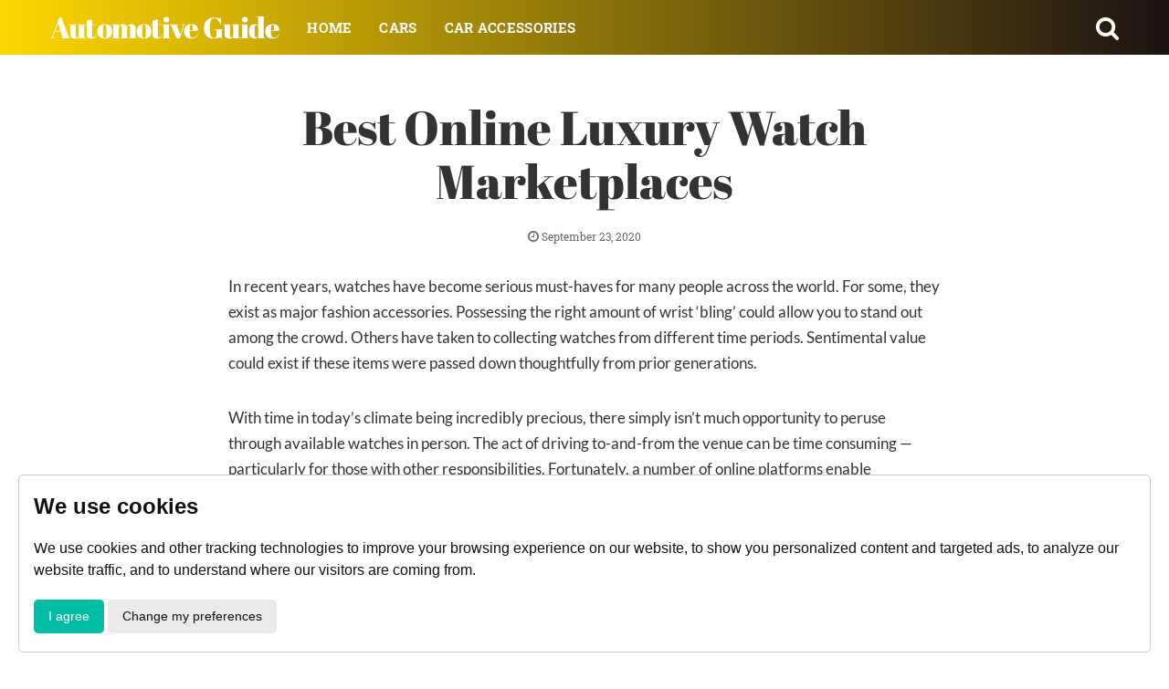

--- FILE ---
content_type: text/html; charset=UTF-8
request_url: https://automotive-guide.com/2020/09/23/best-online-luxury-watch-marketplaces/
body_size: 90636
content:
<!DOCTYPE html>
<!--[if IE 7]>
<html class="ie ie7" lang="en-US">
<![endif]-->
<!--[if IE 8]>
<html class="ie ie8" lang="en-US">
<![endif]-->
<!--[if !(IE 7) & !(IE 8)]><!-->
<html lang="en-US">
<!--<![endif]-->
<head>
    <meta charset="utf-8">
    <meta name="viewport" content="width=device-width, initial-scale=1, shrink-to-fit=no">
    <link rel="icon" type="image/png" sizes="32x32" href="/favicon-32x32.png">
    <title>Best Online Luxury Watch Marketplaces &#8211; Automotive Guide</title>
    
    <meta name='robots' content='noindex, nofollow' />
<meta name="facebook-domain-verification" content="cgjx6705qkmcjkgk4utvdc514cjd23" />    <script type="text/javascript">
        window.site_prefix = "AG";
        window.disable_ads = false;

        function callMe(statusCode) {
            switch (statusCode) {
                case 200:
                    // Execute low risk logic
                    window.disable_ads = false;
                    break;
                case 401:
                    // Authorization failed
                    window.disable_ads = false;
                    if (typeof __gaTracker != 'undefined') {
                        __gaTracker('send', 'event', 'Forensiq Authorization Failed ');
                    }
                    if (typeof ga != 'undefined') {
                        ga('send', 'event', 'Forensiq Authorization Failed ');
                    }

                    break;
                case 500:
                    // Execute high-risk logic
                    window.disable_ads = false;
                    break;
                default:
                    // Invalid authentication
                    window.disable_ads = false;
            }

                        console.log(statusCode, window.disable_ads, 'sss');
            document.addEventListener("DOMContentLoaded", function (event) {
                var cis_forensiq_response = document.createEvent('Event');
                cis_forensiq_response.initEvent('cis_forensiq_response', true, true);
                document.dispatchEvent(cis_forensiq_response);

            })
        }
    </script>
    <script type="text/javascript"
            src="//query.fqtag.com/b?org=g2KKwiFsvLfXb16s8B4u&callback=callMe&sk=aBQOxrkVAwAunSqhwu9F&url=https%3A%2F%2Fautomotive-guide.com%3Fpage%26year%3D2020%26monthnum%3D09%26day%3D23%26name%3Dbest-online-luxury-watch-marketplaces"></script>


<link rel="alternate" title="oEmbed (JSON)" type="application/json+oembed" href="https://automotive-guide.com/wp-json/oembed/1.0/embed?url=https%3A%2F%2Fautomotive-guide.com%2F2020%2F09%2F23%2Fbest-online-luxury-watch-marketplaces%2F" />
<link rel="alternate" title="oEmbed (XML)" type="text/xml+oembed" href="https://automotive-guide.com/wp-json/oembed/1.0/embed?url=https%3A%2F%2Fautomotive-guide.com%2F2020%2F09%2F23%2Fbest-online-luxury-watch-marketplaces%2F&#038;format=xml" />
<style id='wp-img-auto-sizes-contain-inline-css' type='text/css'>
img:is([sizes=auto i],[sizes^="auto," i]){contain-intrinsic-size:3000px 1500px}
/*# sourceURL=wp-img-auto-sizes-contain-inline-css */
</style>
<style id='classic-theme-styles-inline-css' type='text/css'>
/*! This file is auto-generated */
.wp-block-button__link{color:#fff;background-color:#32373c;border-radius:9999px;box-shadow:none;text-decoration:none;padding:calc(.667em + 2px) calc(1.333em + 2px);font-size:1.125em}.wp-block-file__button{background:#32373c;color:#fff;text-decoration:none}
/*# sourceURL=/wp-includes/css/classic-themes.min.css */
</style>
<style>.single-body .single-content{margin-right:auto;margin-left:auto;max-width:780px}.single-content .wp-caption{max-width:100%;height:auto}.wp-caption img{max-width:100%;height:auto;border-style:none;vertical-align:middle;object-fit:cover;-webkit-object-fit:cover}.entry-header{position:relative;margin-top:50px;margin-bottom:30px}.header-centred .entry-title,.header-centred .single-tagline{margin-right:auto;margin-left:auto;max-width:780px;text-align:center}h1.single-title.entry-title{font-family:'Abril Fatface',sans-serif;font-weight:400;margin-bottom:20px;font-size:52px;line-height:1.15;word-wrap:break-word;color:#333}.single-header .meta-info-el.meta-info-date:before{content:none}.single-header .meta-info-el{content:none;justify-content:center;font-family:'Roboto Slab',sans-serif;font-weight:400;font-size:12px;color:#666}.entry-content h2,.entry-content h3{margin-bottom:.75rem;font-weight:700;font-family:'Abril Fatface',sans-serif;font-size:26px;line-height:1.25;color:#333}.entry-content h3{font-size:20px}.ft-load-more{width:200px;height:36px;padding-top:7px;background-color:#efefef;text-align:center;margin:20px auto;font-family:'Abril Fatface',sans-serif;font-size:14px;font-weight:400;position:relative;line-height:normal;cursor:pointer;-webkit-transition:all .3s cubic-bezier(.32,.74,.57,1);-moz-transition:all .3s cubic-bezier(.32,.74,.57,1);-ms-transition:all .3s cubic-bezier(.32,.74,.57,1);-o-transition:all .3s cubic-bezier(.32,.74,.57,1);transition:all .3s cubic-bezier(.32,.74,.57,1)}.ft-load-more:hover{background-color:gold;color:#fff}.ft-loader{border:2px solid gold;border-top:2px solid #efefef;border-radius:50%;width:15px;height:15px;animation:spin 2s linear infinite;position:absolute;right:10%;top:29%}@keyframes spin{0%{transform:rotate(0)}100%{transform:rotate(360deg)}}.entry-content a:not(button){color:gold;-webkit-transition:all .3s cubic-bezier(.32,.74,.57,1);-moz-transition:all .3s cubic-bezier(.32,.74,.57,1);-ms-transition:all .3s cubic-bezier(.32,.74,.57,1);-o-transition:all .3s cubic-bezier(.32,.74,.57,1);transition:all .3s cubic-bezier(.32,.74,.57,1);text-decoration-line:underline;text-decoration-color:transparent;-webkit-text-decoration-color:transparent;word-wrap:break-word}.entry-content ul{padding-left:1rem;list-style:circle}.single-body .entry-content .wp-caption-text,.single-body p.gallery-caption,.single-body p.wp-caption-text{display:block;margin:0;padding:10px 10px 0 10px;color:#666;text-align:center;font-weight:500;font-size:12px;font-family:'Abril Fatface',sans-serif;line-height:1.5}.single .rbc-container{position:static;display:block;margin-right:auto;margin-left:auto;max-width:1200px;padding-right:20px;padding-left:20px;text-align:left}.single-related-outer h2{font-size:20px;font-weight:400}.single-related-outer p.entry-summary{font-family:Lato,sans-serif;font-weight:400;color:#666;font-size:.85rem;line-height:1.7}.single-post-related{position:relative;display:block;overflow:hidden;margin-bottom:50px;padding-top:35px;background-image:linear-gradient(to right,rgba(0,0,0,.025) 66.666%,rgba(255,255,255,0) 0);background-position:top;background-size:27px 7px;background-repeat:repeat-x}.block-header{position:relative;display:flex;display:-webkit-flex;margin-bottom:30px;max-width:100%;width:100%;flex:0 0 100%;-webkit-flex-flow:row nowrap;flex-flow:row nowrap;align-items:center}.single-post-related .h3{font-size:20px;font-weight:700;font-family:'Abril Fatface',sans-serif;margin-top:0}.site-main.single-inner{padding-left:15px;padding-right:15px}.entry-content li,.entry-content p{margin-bottom:2rem;word-wrap:break-word;font-family:Lato,sans-serif;font-size:16px;line-height:1.7;color:#333}.entry-content li{position:relative;margin-bottom:7px}@media only screen and (max-width:1024px){h1.single-title.entry-title{font-size:34px}}@media only screen and (max-width:992px){.single-header h1.single-title{font-size:34px}.entry-content h2,.entry-content h3{font-size:1.5rem;line-height:1.3}}@media only screen and (max-width:767px){.entry-content h2,.single-header h1.single-title{font-size:28px}.single-related-outer p.entry-summary{display:none}}@media only screen and (max-width:479px){.entry-content h2,.entry-content h3,.single-related-outer h2{font-size:1.05rem;line-height:1.35}.block-title.h3{font-size:1rem;line-height:1.4}.block-header{margin-bottom:10px}.single .rbc-container{padding-left:0;padding-right:0}.ft-load-more{font-size:12px}}.article__readMore__btn,.article__readMore__btn:hover{margin-bottom:30px;display:block}.read_more_wrapper_ad{display:none}</style><style>body{display:block;margin:0;background:#fff;color:inherit;font-size:inherit}.main-inner{margin:50px auto}.category .main-inner,.home .main-inner{margin-top:0}.home .content-wrap .md-aligned{padding-right:20px;padding-left:20px}.p-wrap{flex-grow:1;margin-bottom:40px}.p-feat-holder{position:relative;display:block}.p-feat{margin-bottom:15px;position:relative;display:block;overflow:hidden}.rb-iwrap{position:relative;display:block;margin:0!important;padding-bottom:67.56%}.rb-iwrap img{margin:0;height:100%;width:100%;position:absolute;left:0;right:0;top:0;bottom:0;object-fit:cover;-webkit-object-fit:cover;object-position:center;-webkit-object-position:center}.p-cat-info{position:absolute;top:auto;right:0;bottom:0;left:0;z-index:4;display:flex;display:-webkit-flex;padding:0 12px 12px 12px;font-weight:600;font-size:11px;font-family:Montserrat,sans-serif;line-height:0;align-items:center;flex-flow:row wrap}.p-feat .p-cat-info.is-absolute:before{position:absolute;top:-20px;right:0;bottom:0;left:0;z-index:-1;height:auto;background:-moz-linear-gradient(top,rgba(0,0,0,0) 0,rgba(0,0,0,.5) 100%);background:-webkit-gradient(linear,left top,left bottom,color-stop(0,rgba(0,0,0,0)),color-stop(100%,rgba(0,0,0,.5)));background:-webkit-linear-gradient(top,rgba(0,0,0,0) 0,rgba(0,0,0,.5) 100%);background:-o-linear-gradient(top,rgba(0,0,0,0) 0,rgba(0,0,0,.5) 100%);background:-ms-linear-gradient(top,rgba(0,0,0,0) 0,rgba(0,0,0,.5) 100%);background:linear-gradient(to bottom,rgba(0,0,0,0) 0,rgba(0,0,0,.5) 100%);content:'';-webkit-transition:none;-moz-transition:none;-ms-transition:none;-o-transition:none;transition:none;pointer-events:none}.ft-category-name:hover{background-color:#333;color:#fff;opacity:.9}.ft-category-name{background-color:gold;padding:4px 20px;color:#fff;-webkit-transition:all .3s cubic-bezier(.32,.74,.57,1);-moz-transition:all .3s cubic-bezier(.32,.74,.57,1);-ms-transition:all .3s cubic-bezier(.32,.74,.57,1);-o-transition:all .3s cubic-bezier(.32,.74,.57,1);transition:all .3s cubic-bezier(.32,.74,.57,1);font-family:'Roboto Slab',sans-serif;font-weight:700;text-transform:uppercase;font-size:10px;letter-spacing:.0215rem;line-height:1}.h2,h2{font-family:'Abril Fatface',sans-serif;font-weight:400;font-size:1.625rem;line-height:1.25;color:#333}.p-url,.p-wrap .p-url{-webkit-transition:all .3s cubic-bezier(.32,.74,.57,1);-moz-transition:all .3s cubic-bezier(.32,.74,.57,1);-ms-transition:all .3s cubic-bezier(.32,.74,.57,1);-o-transition:all .3s cubic-bezier(.32,.74,.57,1);transition:all .3s cubic-bezier(.32,.74,.57,1);text-decoration-line:underline;text-decoration-color:transparent;-webkit-text-decoration-color:transparent;-moz-text-decoration-color:transparent}.p-url:focus,.p-url:hover,.p-wrap .p-url:focus,.p-wrap .p-url:hover{color:gold;text-decoration-color:currentColor;-webkit-text-decoration-color:currentColor;-moz-text-decoration-color:currentColor}.p-footer{display:flex;display:-webkit-flex;flex-flow:row nowrap;align-items:center}.p-meta-info{display:flex;display:-webkit-flex;color:#666;letter-spacing:.0215rem;font-family:'Roboto Slab',sans-serif;font-weight:400;font-size:12px;line-height:1;flex:1;flex-flow:row wrap;align-items:center}.meta-info-el a:hover{color:gold}.ft-meta{color:#efefef;justify-content:center;font-family:'Roboto Slab',sans-serif;font-weight:400;font-size:12px;display:flex;display:-webkit-flex;letter-spacing:.0215rem;flex-flow:row wrap;align-items:center}.meta-info-el{display:flex;display:-webkit-flex;min-height:1.375rem;flex-flow:row wrap;align-items:center}.meta-info-author.meta-info-el{font-weight:700;color:#fff}.meta-info-el a{-webkit-transition:color .3s cubic-bezier(.32,.74,.57,1);-moz-transition:color .3s cubic-bezier(.32,.74,.57,1);-ms-transition:color .3s cubic-bezier(.32,.74,.57,1);-o-transition:color .3s cubic-bezier(.32,.74,.57,1);transition:color .3s cubic-bezier(.32,.74,.57,1)}.ft-meta a:hover{color:gold}.meta-info-author.meta-info-el{color:#333;font-weight:700}.blogSlides .meta-info-author.meta-info-el{color:#fff}.meta-info-el.meta-info-date:before{margin-right:7px;margin-left:7px;width:0;height:6px;border-left:2px solid;content:'';letter-spacing:0;opacity:.2;display:inline-block}.live-search-listing .meta-info-el.meta-info-date:before{content:none}.live-search-listing .p-footer{margin-top:5px}.live-search-listing .p-feat{margin-bottom:0}.meta-info-el i{margin-right:3px}.meta-avatar{margin-right:7px}.meta-avatar img{width:22px;height:22px;-webkit-border-radius:50%;border-radius:50%;object-fit:cover;-webkit-object-fit:cover}.block-title.h3{color:#333;margin-top:0;font-size:20px;font-family:'Roboto Slab',sans-serif;font-weight:700;padding:0 12px;position:relative;z-index:2;white-space:nowrap;line-height:1;margin-bottom:30px}.block-title.h3:before{position:absolute;top:0;right:auto;bottom:auto;left:0;width:7px;height:7px;border-top:2px solid;border-left:2px solid;content:'';opacity:.5;pointer-events:none}.block-title.h3:after{position:absolute;top:auto;right:0;bottom:0;left:auto;width:7px;height:7px;border-right:2px solid;border-bottom:2px solid;content:'';opacity:.3;pointer-events:none}.live-search-content{position:relative;display:flex;display:-webkit-flex;padding:25px 20px 20px 20px}.live-search-content:before{position:absolute;top:0;right:20px;left:20px;display:block;height:10px;background-color:transparent;background-image:radial-gradient(currentColor 1px,transparent 1px);background-position:1px 1px;background-size:5px 5px;content:'';opacity:.2;pointer-events:none}.live-search-content .rb-row{display:flex;display:-webkit-flex;-webkit-flex-flow:row wrap;flex-flow:row wrap;justify-content:flex-start}.live-search-content .p-list-4.p-list{position:relative;display:flex;display:-webkit-flex;margin-bottom:20px;align-items:center}.live-search-content .p-list-4 .col-left{margin-right:20px;width:100px;height:auto;flex-shrink:0}.live-search-content .p-list-4 .col-right{flex-grow:1}.live-search-content .pagination-wrap{display:flex;display:-webkit-flex;margin-top:35px;text-align:center;font-weight:700;font-size:12px;font-family:'Roboto Slab',sans-serif;flex:0 0 100%;justify-content:center;flex-flow:row nowrap;align-items:center}.live-search-content .p-link span{-webkit-transition:color .3s cubic-bezier(.32,.74,.57,1);-moz-transition:color .3s cubic-bezier(.32,.74,.57,1);-ms-transition:color .3s cubic-bezier(.32,.74,.57,1);-o-transition:color .3s cubic-bezier(.32,.74,.57,1);transition:color .3s cubic-bezier(.32,.74,.57,1)}.live-search-content .p-link span:hover{color:gold}.live-search-content .entry-title.h6{font-size:14px;font-family:'Abril Fatface',sans-serif;font-weight:400;margin:0}a.fs-title:hover{text-decoration-color:#fff}.s_post .ptitle a,a.fs-title{-webkit-transition:all .3s cubic-bezier(.32,.74,.57,1);-moz-transition:all .3s cubic-bezier(.32,.74,.57,1);-ms-transition:all .3s cubic-bezier(.32,.74,.57,1);-o-transition:all .3s cubic-bezier(.32,.74,.57,1);transition:all .3s cubic-bezier(.32,.74,.57,1);text-decoration-line:underline;text-decoration-color:transparent;z-index:7}.s_post img{width:100%;height:auto;object-fit:cover;-webkit-object-fit:cover;object-position:center;-webkit-object-position:center}.pagination-wrap{display:flex;display:-webkit-flex;margin-top:35px;text-align:center;font-weight:600;font-size:12px;font-family:Montserrat,sans-serif;flex:0 0 100%;justify-content:center;flex-flow:row nowrap;align-items:center}.page-numbers{list-style:none;padding:0;margin:0}.page-numbers li{float:left;margin:0}.page-nav a,.page-nav span{position:relative;display:inline-flex;display:-webkit-inline-flex;font-size:1.1em;margin:0 5px;padding:0 5px;min-width:36px;background-color:rgba(0,0,0,.07);line-height:36px;-webkit-transition:all .3s cubic-bezier(.32,.74,.57,1);-moz-transition:all .3s cubic-bezier(.32,.74,.57,1);-ms-transition:all .3s cubic-bezier(.32,.74,.57,1);-o-transition:all .3s cubic-bezier(.32,.74,.57,1);transition:all .3s cubic-bezier(.32,.74,.57,1);justify-content:center;align-items:center}.page-nav a:hover{background-color:gold;color:#fff}.page-nav .current{opacity:.5;pointer-events:none}.single-page-header{text-align:center;margin-bottom:30px}.pageh-inner{padding:80px 0;background-position:center left;background-size:cover;position:relative}.pageh-inner:after{content:'';position:absolute;left:0;right:0;bottom:0;top:0;display:block;z-index:1;background-color:rgba(0,0,0,.4)}.entry-content p,.privacy-policy p{margin-bottom:2rem;word-wrap:break-word;font-family:Lato,sans-serif;font-size:17px;line-height:1.7;color:#333}.entry-content>*{margin:0 0 2rem 0;max-width:100%}.privacy-policy>*{color:#333}.privacy_inner{margin:50px 0}#back-top{position:fixed;right:20px;bottom:20px;z-index:9800;display:none;overflow:hidden;border:0;text-decoration:none;cursor:none}#back-top i{width:37px;display:block;height:44px;background-color:#333;color:#fff;text-align:center;font-size:25px;line-height:44px;opacity:0;-webkit-transition:all .3s cubic-bezier(.32,.74,.57,1);-moz-transition:all .3s cubic-bezier(.32,.74,.57,1);-ms-transition:all .3s cubic-bezier(.32,.74,.57,1);-o-transition:all .3s cubic-bezier(.32,.74,.57,1);transition:all .3s cubic-bezier(.32,.74,.57,1);backface-visibility:hidden;-webkit-backface-visibility:hidden}body.scroll-down #back-top i,body.scroll-up #back-top i{opacity:.25;cursor:pointer}body.scroll-down #back-top:hover i,body.scroll-up #back-top:hover i{opacity:1}@media only screen and (max-width:1024px){.h1,h1,h1.single-title{font-size:34px}}@media only screen and (min-width:992px){.dn-min-992{display:none}}@media only screen and (max-width:992px){.s_post .ptitle{font-size:17px}#back-top{display:none!important}.dn-max-992{display:none}}@media only screen and (max-width:768px){.block-title.h3{font-size:16px}}@media only screen and (max-width:479px){.h2,h2{font-size:1.05rem;line-height:1.35}.content-wrap .col-6.md-aligned:nth-child(odd){padding-right:8px}.content-wrap .col-6.md-aligned:nth-child(even){padding-left:8px}}img{max-width:100%;height:auto}</style><style>.bottom-head{color:#fff;position:relative;z-index:999;display:block;background-color:gold;background-image:linear-gradient(90deg,gold,#1c1213)}body.scroll-up #g-header{position:fixed;top:0;visibility:visible!important}body.scroll-up.logged-in #g-header{position:fixed;top:30px;visibility:visible!important}body.scroll-down #g-header{position:fixed;top:-100px;visibility:hidden}#g-header{top:0;right:0;left:0;z-index:999;visibility:visible!important;-webkit-transition:all .3s cubic-bezier(.62,.74,.57,1);-moz-transition:all .3s cubic-bezier(.62,.74,.57,1);-ms-transition:all .3s cubic-bezier(.62,.74,.57,1);-o-transition:all .3s cubic-bezier(.62,.74,.57,1);transition:all .3s cubic-bezier(.62,.74,.57,1);-webkit-transition-delay:.02s;transition-delay:.02s}.flex-center{position:relative;display:flex;display:-webkit-flex;min-height:60px;max-width:100%;justify-content:space-between;align-items:stretch;flex-flow:row nowrap;height:60px}a{background-color:transparent;color:inherit;text-decoration:none}.logo-title{letter-spacing:-.025em;font-weight:400;font-size:32px;font-family:'Abril Fatface',sans-serif;white-space:nowrap;line-height:60px}.navbar-left{display:flex;display:-webkit-flex;align-items:center;flex-flow:row nowrap;flex:1}.navbar-right-outer{position:static;display:flex;display:-webkit-flex;align-items:stretch;justify-content:flex-end}ol,ul{list-style:none}.g-menu{margin:0}.g-menu>li{display:block;float:left}.g-menu>li>a{font-family:'Roboto Slab',sans-serif;font-weight:700;text-transform:uppercase;font-size:15px;position:relative;display:flex;display:-webkit-flex;padding:0 15px;height:60px;white-space:nowrap;letter-spacing:.02em;-webkit-transition:all .3s cubic-bezier(.32,.74,.57,1);-moz-transition:all .3s cubic-bezier(.32,.74,.57,1);-ms-transition:all .3s cubic-bezier(.32,.74,.57,1);-o-transition:all .3s cubic-bezier(.32,.74,.57,1);transition:all .3s cubic-bezier(.32,.74,.57,1);flex-wrap:nowrap;align-items:center}.navbar-right{position:relative;display:flex;display:-webkit-flex;flex-flow:row nowrap;align-items:stretch;justify-content:flex-end}.g-nav{margin-left:-25px}.navbar-right>:first-child{margin-left:0}.navbar-right>*{position:static;display:flex;display:-webkit-flex;margin-left:7px;flex-flow:row nowrap;align-items:center}.top-cont.show{-webkit-transform:translate(0,60px);-moz-transform:translate(0,60px);-ms-transform:translate(0,60px);-o-transform:translate(0,60px);transform:translate(0,60px);transition:.3s}.top-cont{-webkit-transform:translate(0,-570px);-moz-transform:translate(0,-570px);-ms-transform:translate(0,-570px);-o-transform:translate(0,-570px);transform:translate(0,-570px);z-index:10;transition:.3s;right:0;position:absolute;left:0;top:0;overflow:hidden}.srch-box{border:1px solid #eee;background:#111}.srch-box{float:right;width:360px;background-color:#fff;-webkit-box-shadow:0 4px 30px rgba(0,0,0,.03);box-shadow:0 4px 30px rgba(0,0,0,.03);color:#333;border-top:4px solid #333}.search_input:focus{outline:0}.searchform .fa-search{height:100%;color:#333;text-align:center;font-size:20px;line-height:56px;opacity:.4;padding-right:33px;cursor:pointer}.search_input{border:0;width:100%;margin-left:5px;background-color:transparent;font-size:.85rem;line-height:36px;padding:10px 25px;font-weight:400;font-family:Montserrat,sans-serif}.form-group:first-child{padding-right:10px}.s-field-1{width:90%}.form-group{float:left}.s-field-2{width:10%}.srch-btn i{font-size:27px}.srch-btn{position:relative;display:flex;display:-webkit-flex;min-width:26px;height:100%;line-height:1;cursor:pointer;justify-content:center;align-items:center}</style><style>.mobile-js-menu .off-canvas-toggle .icon-toggle:before{width:100%;-webkit-transform:translateY(0) rotate(45deg);transform:translateY(0) rotate(45deg)}.mobile-js-menu .off-canvas-toggle .icon-toggle:after{width:100%;-webkit-transform:translateY(0) rotate(-45deg);transform:translateY(0) rotate(-45deg)}.mobile-js-menu .off-canvas-toggle .icon-toggle{background-color:transparent}.site-mask{position:fixed;top:-200%;left:0;z-index:9801;display:block;visibility:hidden;width:100%;height:100%;background:0;-webkit-transition:background .4s cubic-bezier(.32,.74,.57,1),visibility .4s cubic-bezier(.32,.74,.57,1);-moz-transition:background .4s cubic-bezier(.32,.74,.57,1),visibility .4s cubic-bezier(.32,.74,.57,1);transition:background .4s cubic-bezier(.32,.74,.57,1),visibility .4s cubic-bezier(.32,.74,.57,1);pointer-events:none}.mobile-js-menu .site-mask{top:0;visibility:visible;background:rgba(255,255,255,.9);pointer-events:auto}.off-canvas-wrap{color:#fff;position:fixed;top:0;bottom:0;left:0;z-index:9900;visibility:hidden;overflow:hidden;width:320px;height:100%;background-color:#333;-webkit-transition:all .3s cubic-bezier(.32,.74,.57,1);-moz-transition:all .3s cubic-bezier(.32,.74,.57,1);-ms-transition:all .3s cubic-bezier(.32,.74,.57,1);-o-transition:all .3s cubic-bezier(.32,.74,.57,1);transition:all .3s cubic-bezier(.32,.74,.57,1);-webkit-transform:translate3d(-100%,0,0);transform:translate3d(-100%,0,0);-webkit-perspective:1000;-moz-perspective:1000;-ms-perspective:1000}.off-canvas-wrap{background-color:#7b640b!important}.mobile-js-menu .off-canvas-wrap{visibility:visible;-webkit-transform:translate3d(0,0,0);-moz-transform:translate3d(0,0,0);-ms-transform:translate3d(0,0,0);-o-transform:translate3d(0,0,0);transform:translate3d(0,0,0)}.logged-in .off-canvas-wrap{top:32px}.close-panel-wrap{position:absolute;top:5px;right:5px;bottom:auto;left:auto;z-index:100}#off-canvas-close-btn:hover{background-color:#000}#off-canvas-close-btn{position:relative;display:block;width:32px;height:32px;background-color:rgba(255,255,255,.15);color:#fff;text-align:center;line-height:32px;cursor:pointer;opacity:.7;-webkit-transition:all .3s cubic-bezier(.32,.74,.57,1);-moz-transition:all .3s cubic-bezier(.32,.74,.57,1);-ms-transition:all .3s cubic-bezier(.32,.74,.57,1);-o-transition:all .3s cubic-bezier(.32,.74,.57,1);transition:all .3s cubic-bezier(.32,.74,.57,1);-webkit-border-radius:4px;border-radius:4px}#off-canvas-close-btn .btn-close{position:relative;display:block;width:100%;height:100%}.btn-close:after,.btn-close:before{position:absolute;top:50%;left:50%;display:block;margin-top:-1px;margin-left:-10px;width:20px;height:1px;background-color:#fff;content:''}.btn-close:after{-webkit-transform:rotate(45deg);-moz-transform:rotate(45deg);-ms-transform:rotate(45deg);-o-transform:rotate(45deg);transform:rotate(45deg)}.btn-close:before{-webkit-transform:rotate(-45deg);-moz-transform:rotate(-45deg);-ms-transform:rotate(-45deg);-o-transform:rotate(-45deg);transform:rotate(-45deg)}.mbm-btn .btn-toggle{position:relative;display:block;overflow:hidden;width:40px;height:100%;cursor:pointer}.btn-toggle .off-canvas-toggle{position:absolute;top:0;left:0;z-index:20;display:block;width:100%;height:100%;-webkit-transition:opacity .3s cubic-bezier(.32,.74,.57,1);-moz-transition:opacity .3s cubic-bezier(.32,.74,.57,1);-ms-transition:opacity .3s cubic-bezier(.32,.74,.57,1);-o-transition:opacity .3s cubic-bezier(.32,.74,.57,1);transition:opacity .3s cubic-bezier(.32,.74,.57,1)}.icon-toggle{position:absolute;top:50%;left:0;display:block;width:100%;height:1px;min-height:1px;background-color:currentColor;font-size:0;-webkit-transition:background-color .3s cubic-bezier(.32,.74,.57,1);-moz-transition:background-color .3s cubic-bezier(.32,.74,.57,1);-ms-transition:background-color .3s cubic-bezier(.32,.74,.57,1);-o-transition:background-color .3s cubic-bezier(.32,.74,.57,1);transition:background-color .3s cubic-bezier(.32,.74,.57,1);-webkit-touch-callout:none;-webkit-user-select:none;-khtml-user-select:none;-moz-user-select:none;-ms-user-select:none;user-select:none;color:#fff}.icon-toggle:after,.icon-toggle:before{position:absolute;left:0;width:75%;height:100%;min-height:1px;background-color:currentColor;content:'';-webkit-transition:-webkit-transform .35s,width .2s cubic-bezier(.32,.74,.57,1);-moz-transition:-moz-transform .35s,width .2s cubic-bezier(.32,.74,.57,1);-ms-transition:-ms-transform .35s,width .2s cubic-bezier(.32,.74,.57,1);transition:transform .35s,width .2s cubic-bezier(.32,.74,.57,1);right:0;left:auto}.icon-toggle:after{-webkit-transform:translateY(7px);transform:translateY(7px)}.icon-toggle:before{-webkit-transform:translateY(-7px);transform:translateY(-7px)}.off-canvas-inner .g-menu>li{float:none;margin:20px 0}.off-canvas-inner .g-menu>li>a{height:40px;padding:0;display:inline}.g-menu>li>a span:before{position:absolute;bottom:0;left:0;width:0;height:4px;background-color:currentColor;content:'';opacity:.6!important;-webkit-transition:all .3s cubic-bezier(.32,.74,.57,1);-moz-transition:all .3s cubic-bezier(.32,.74,.57,1);-ms-transition:all .3s cubic-bezier(.32,.74,.57,1);-o-transition:all .3s cubic-bezier(.32,.74,.57,1);transition:all .3s cubic-bezier(.32,.74,.57,1)}.g-menu>li.current-menu-item>a span:before,.g-menu>li>a:hover span:before{width:100%;color:gold;opacity:1}.g-menu>li>a span{display:flex;display:-webkit-flex;position:relative;line-height:1.3}.dn-min-992{margin-left:10px}.off-canvas-inner{position:relative;display:flex;display:-webkit-flex;overflow-x:hidden;overflow-y:auto;padding:50px 20px;flex-flow:column nowrap;color:#fff}@media only screen and (max-width:992px){.logo-title{font-size:28px}.flex-center.b-cont{height:60px}.g-menu>li>a span:before{content:none}}@media(max-width:376px){.srch-btn{margin-left:10px}.dn-min-992{margin-left:0}.srch-btn i{font-size:20px}.mbm-btn .btn-toggle{width:32px}}</style><style>#g-footer{background-color:#1c252d;color:#fff;position:relative;display:block;clear:both;overflow:hidden}.footer-section{margin-bottom:50px}.footer-section:first-child{margin-top:45px}.footer-copyright.footer-section{margin-bottom:0;text-align:center}.copyright-inner{display:block;padding:15px 0;border-top:1px solid rgba(0,0,0,.07);text-align:center}.rbc-container{position:static;display:block;margin-right:auto;margin-left:auto;max-width:1200px;text-align:center}#menu-footers>li{display:block;float:left}#g-footer ul{display:flex;display:-ms-flexbox;display:-webkit-flex;justify-content:center;padding-left:0}#g-footer a:focus,#g-footer a:hover{opacity:.7}#g-footer a{display:block;padding:0 12px;font-size:16px;font-weight:400;font-family:'Abril Fatface',sans-serif;-webkit-transition:opacity .3s cubic-bezier(.32,.74,.57,1);-moz-transition:opacity .3s cubic-bezier(.32,.74,.57,1);-ms-transition:opacity .3s cubic-bezier(.32,.74,.57,1);-o-transition:opacity .3s cubic-bezier(.32,.74,.57,1);transition:opacity .3s cubic-bezier(.32,.74,.57,1)}.copyright-inner>*{font-size:.85rem;color:#efefef}.copyright-inner{display:block;padding:15px 0;border-top:1px solid rgba(250,238,238,.2);text-align:center;font-family:Lato,sans-serif}@media only screen and (max-width:767px){#g-footer a{padding-right:7px;padding-left:7px;font-size:.85em}.footer-section:first-child{margin-top:35px}.footer-section{margin-bottom:35px}.copyright-inner{padding:5px 0}}</style><style>/*!
 * Bootstrap Grid v4.1.3 (https://getbootstrap.com/)
 * Copyright 2011-2018 The Bootstrap Authors
 * Copyright 2011-2018 Twitter, Inc.
 * Licensed under MIT (https://github.com/twbs/bootstrap/blob/master/LICENSE)
 */.container,.container-fluid{padding-right:15px;padding-left:15px;margin-right:auto;margin-left:auto;width:100%}@-ms-viewport{width:device-width}html{box-sizing:border-box;-ms-overflow-style:scrollbar}*,::after,::before{box-sizing:inherit}@media (min-width:576px){.container{max-width:100%}}@media (min-width:768px){.container{max-width:100%}}@media (min-width:992px){.container{max-width:100%}}@media (min-width:1200px){.container{max-width:1200px}}.row{display:flex;flex-wrap:wrap;margin-right:-15px;margin-left:-15px}.no-gutters{margin-right:0;margin-left:0}.no-gutters>.col,.no-gutters>[class*=col-]{padding-right:0;padding-left:0}.col,.col-1,.col-10,.col-11,.col-12,.col-2,.col-3,.col-4,.col-5,.col-6,.col-7,.col-8,.col-9,.col-auto,.col-lg,.col-lg-1,.col-lg-10,.col-lg-11,.col-lg-12,.col-lg-2,.col-lg-3,.col-lg-4,.col-lg-5,.col-lg-6,.col-lg-7,.col-lg-8,.col-lg-9,.col-lg-auto,.col-md,.col-md-1,.col-md-10,.col-md-11,.col-md-12,.col-md-2,.col-md-3,.col-md-4,.col-md-5,.col-md-6,.col-md-7,.col-md-8,.col-md-9,.col-md-auto,.col-sm,.col-sm-1,.col-sm-10,.col-sm-11,.col-sm-12,.col-sm-2,.col-sm-3,.col-sm-4,.col-sm-5,.col-sm-6,.col-sm-7,.col-sm-8,.col-sm-9,.col-sm-auto,.col-xl,.col-xl-1,.col-xl-10,.col-xl-11,.col-xl-12,.col-xl-2,.col-xl-3,.col-xl-4,.col-xl-5,.col-xl-6,.col-xl-7,.col-xl-8,.col-xl-9,.col-xl-auto{position:relative;width:100%;min-height:1px;padding-right:15px;padding-left:15px}.col{flex-basis:0;flex-grow:1;max-width:100%}.col-auto{flex:0 0 auto;width:auto;max-width:none}.col-1{flex:0 0 8.3333333333%;max-width:8.3333333333%}.col-2{flex:0 0 16.6666666667%;max-width:16.6666666667%}.col-3{flex:0 0 25%;max-width:25%}.col-4{flex:0 0 33.3333333333%;max-width:33.3333333333%}.col-5{flex:0 0 41.6666666667%;max-width:41.6666666667%}.col-6{flex:0 0 50%;max-width:50%}.col-7{flex:0 0 58.3333333333%;max-width:58.3333333333%}.col-8{flex:0 0 66.6666666667%;max-width:66.6666666667%}.col-9{flex:0 0 75%;max-width:75%}.col-10{flex:0 0 83.3333333333%;max-width:83.3333333333%}.col-11{flex:0 0 91.6666666667%;max-width:91.6666666667%}.col-12{flex:0 0 100%;max-width:100%}.order-first{order:-1}.order-last{order:13}.order-0{order:0}.order-1{order:1}.order-2{order:2}.order-3{order:3}.order-4{order:4}.order-5{order:5}.order-6{order:6}.order-7{order:7}.order-8{order:8}.order-9{order:9}.order-10{order:10}.order-11{order:11}.order-12{order:12}.offset-1{margin-left:8.3333333333%}.offset-2{margin-left:16.6666666667%}.offset-3{margin-left:25%}.offset-4{margin-left:33.3333333333%}.offset-5{margin-left:41.6666666667%}.offset-6{margin-left:50%}.offset-7{margin-left:58.3333333333%}.offset-8{margin-left:66.6666666667%}.offset-9{margin-left:75%}.offset-10{margin-left:83.3333333333%}.offset-11{margin-left:91.6666666667%}@media (min-width:576px){.col-sm{flex-basis:0;flex-grow:1;max-width:100%}.col-sm-auto{flex:0 0 auto;width:auto;max-width:none}.col-sm-1{flex:0 0 8.3333333333%;max-width:8.3333333333%}.col-sm-2{flex:0 0 16.6666666667%;max-width:16.6666666667%}.col-sm-3{flex:0 0 25%;max-width:25%}.col-sm-4{flex:0 0 33.3333333333%;max-width:33.3333333333%}.col-sm-5{flex:0 0 41.6666666667%;max-width:41.6666666667%}.col-sm-6{flex:0 0 50%;max-width:50%}.col-sm-7{flex:0 0 58.3333333333%;max-width:58.3333333333%}.col-sm-8{flex:0 0 66.6666666667%;max-width:66.6666666667%}.col-sm-9{flex:0 0 75%;max-width:75%}.col-sm-10{flex:0 0 83.3333333333%;max-width:83.3333333333%}.col-sm-11{flex:0 0 91.6666666667%;max-width:91.6666666667%}.col-sm-12{flex:0 0 100%;max-width:100%}.order-sm-first{order:-1}.order-sm-last{order:13}.order-sm-0{order:0}.order-sm-1{order:1}.order-sm-2{order:2}.order-sm-3{order:3}.order-sm-4{order:4}.order-sm-5{order:5}.order-sm-6{order:6}.order-sm-7{order:7}.order-sm-8{order:8}.order-sm-9{order:9}.order-sm-10{order:10}.order-sm-11{order:11}.order-sm-12{order:12}.offset-sm-0{margin-left:0}.offset-sm-1{margin-left:8.3333333333%}.offset-sm-2{margin-left:16.6666666667%}.offset-sm-3{margin-left:25%}.offset-sm-4{margin-left:33.3333333333%}.offset-sm-5{margin-left:41.6666666667%}.offset-sm-6{margin-left:50%}.offset-sm-7{margin-left:58.3333333333%}.offset-sm-8{margin-left:66.6666666667%}.offset-sm-9{margin-left:75%}.offset-sm-10{margin-left:83.3333333333%}.offset-sm-11{margin-left:91.6666666667%}}@media (min-width:768px){.col-md{flex-basis:0;flex-grow:1;max-width:100%}.col-md-auto{flex:0 0 auto;width:auto;max-width:none}.col-md-1{flex:0 0 8.3333333333%;max-width:8.3333333333%}.col-md-2{flex:0 0 16.6666666667%;max-width:16.6666666667%}.col-md-3{flex:0 0 25%;max-width:25%}.col-md-4{flex:0 0 33.3333333333%;max-width:33.3333333333%}.col-md-5{flex:0 0 41.6666666667%;max-width:41.6666666667%}.col-md-6{flex:0 0 50%;max-width:50%}.col-md-7{flex:0 0 58.3333333333%;max-width:58.3333333333%}.col-md-8{flex:0 0 66.6666666667%;max-width:66.6666666667%}.col-md-9{flex:0 0 75%;max-width:75%}.col-md-10{flex:0 0 83.3333333333%;max-width:83.3333333333%}.col-md-11{flex:0 0 91.6666666667%;max-width:91.6666666667%}.col-md-12{flex:0 0 100%;max-width:100%}.order-md-first{order:-1}.order-md-last{order:13}.order-md-0{order:0}.order-md-1{order:1}.order-md-2{order:2}.order-md-3{order:3}.order-md-4{order:4}.order-md-5{order:5}.order-md-6{order:6}.order-md-7{order:7}.order-md-8{order:8}.order-md-9{order:9}.order-md-10{order:10}.order-md-11{order:11}.order-md-12{order:12}.offset-md-0{margin-left:0}.offset-md-1{margin-left:8.3333333333%}.offset-md-2{margin-left:16.6666666667%}.offset-md-3{margin-left:25%}.offset-md-4{margin-left:33.3333333333%}.offset-md-5{margin-left:41.6666666667%}.offset-md-6{margin-left:50%}.offset-md-7{margin-left:58.3333333333%}.offset-md-8{margin-left:66.6666666667%}.offset-md-9{margin-left:75%}.offset-md-10{margin-left:83.3333333333%}.offset-md-11{margin-left:91.6666666667%}}@media (min-width:992px){.col-lg{flex-basis:0;flex-grow:1;max-width:100%}.col-lg-auto{flex:0 0 auto;width:auto;max-width:none}.col-lg-1{flex:0 0 8.3333333333%;max-width:8.3333333333%}.col-lg-2{flex:0 0 16.6666666667%;max-width:16.6666666667%}.col-lg-3{flex:0 0 25%;max-width:25%}.col-lg-4{flex:0 0 33.3333333333%;max-width:33.3333333333%}.col-lg-5{flex:0 0 41.6666666667%;max-width:41.6666666667%}.col-lg-6{flex:0 0 50%;max-width:50%}.col-lg-7{flex:0 0 58.3333333333%;max-width:58.3333333333%}.col-lg-8{flex:0 0 66.6666666667%;max-width:66.6666666667%}.col-lg-9{flex:0 0 75%;max-width:75%}.col-lg-10{flex:0 0 83.3333333333%;max-width:83.3333333333%}.col-lg-11{flex:0 0 91.6666666667%;max-width:91.6666666667%}.col-lg-12{flex:0 0 100%;max-width:100%}.order-lg-first{order:-1}.order-lg-last{order:13}.order-lg-0{order:0}.order-lg-1{order:1}.order-lg-2{order:2}.order-lg-3{order:3}.order-lg-4{order:4}.order-lg-5{order:5}.order-lg-6{order:6}.order-lg-7{order:7}.order-lg-8{order:8}.order-lg-9{order:9}.order-lg-10{order:10}.order-lg-11{order:11}.order-lg-12{order:12}.offset-lg-0{margin-left:0}.offset-lg-1{margin-left:8.3333333333%}.offset-lg-2{margin-left:16.6666666667%}.offset-lg-3{margin-left:25%}.offset-lg-4{margin-left:33.3333333333%}.offset-lg-5{margin-left:41.6666666667%}.offset-lg-6{margin-left:50%}.offset-lg-7{margin-left:58.3333333333%}.offset-lg-8{margin-left:66.6666666667%}.offset-lg-9{margin-left:75%}.offset-lg-10{margin-left:83.3333333333%}.offset-lg-11{margin-left:91.6666666667%}}@media (min-width:1200px){.col-xl{flex-basis:0;flex-grow:1;max-width:100%}.col-xl-auto{flex:0 0 auto;width:auto;max-width:none}.col-xl-1{flex:0 0 8.3333333333%;max-width:8.3333333333%}.col-xl-2{flex:0 0 16.6666666667%;max-width:16.6666666667%}.col-xl-3{flex:0 0 25%;max-width:25%}.col-xl-4{flex:0 0 33.3333333333%;max-width:33.3333333333%}.col-xl-5{flex:0 0 41.6666666667%;max-width:41.6666666667%}.col-xl-6{flex:0 0 50%;max-width:50%}.col-xl-7{flex:0 0 58.3333333333%;max-width:58.3333333333%}.col-xl-8{flex:0 0 66.6666666667%;max-width:66.6666666667%}.col-xl-9{flex:0 0 75%;max-width:75%}.col-xl-10{flex:0 0 83.3333333333%;max-width:83.3333333333%}.col-xl-11{flex:0 0 91.6666666667%;max-width:91.6666666667%}.col-xl-12{flex:0 0 100%;max-width:100%}.order-xl-first{order:-1}.order-xl-last{order:13}.order-xl-0{order:0}.order-xl-1{order:1}.order-xl-2{order:2}.order-xl-3{order:3}.order-xl-4{order:4}.order-xl-5{order:5}.order-xl-6{order:6}.order-xl-7{order:7}.order-xl-8{order:8}.order-xl-9{order:9}.order-xl-10{order:10}.order-xl-11{order:11}.order-xl-12{order:12}.offset-xl-0{margin-left:0}.offset-xl-1{margin-left:8.3333333333%}.offset-xl-2{margin-left:16.6666666667%}.offset-xl-3{margin-left:25%}.offset-xl-4{margin-left:33.3333333333%}.offset-xl-5{margin-left:41.6666666667%}.offset-xl-6{margin-left:50%}.offset-xl-7{margin-left:58.3333333333%}.offset-xl-8{margin-left:66.6666666667%}.offset-xl-9{margin-left:75%}.offset-xl-10{margin-left:83.3333333333%}.offset-xl-11{margin-left:91.6666666667%}}</style><style>/*!
 *  Font Awesome 4.7.0 by @davegandy - http://fontawesome.io - @fontawesome
 *  License - http://fontawesome.io/license (Font: SIL OFL 1.1, CSS: MIT License)
 */@font-face{font-family:FontAwesome;src:url([data-uri]) format('woff');font-weight:400;font-style:normal}.fa{display:inline-block;font-family:FontAwesome!important;font-style:normal;font-weight:400;font-variant:normal;font-size:14px;line-height:1;text-rendering:auto;-webkit-font-smoothing:antialiased;-moz-osx-font-smoothing:grayscale}.fa-envelope-o:before{content:'\e800'}.fa-star:before{content:'\e801'}.fa-arrow-up:before{content:'\f062'}.fa-search:before{content:'\e802'}.fa-star-o:before{content:'\e803'}.fa-check:before{content:'\e804'}.fa-user:before{content:'\e805'}.fa-close:before{content:'\e806'}.fa-home:before{content:'\e807'}.fa-clock-o:before{content:'\e808'}.fa-download:before{content:'\e809'}.fa-video-camera:before{content:'\e80a'}.fa-play:before{content:'\e80b'}.fa-pause:before{content:'\e80c'}.fa-eye:before{content:'\e80d'}.fa-thumbs-up:before{content:'\e80e'}.fa-phone:before{content:'\e80f'}.fa-caret-down:before{content:'\e810'}.fa-caret-up:before{content:'\e811'}.fa-caret-left:before{content:'\e812'}.fa-caret-right:before{content:'\e813'}.fa-chevron-down:before{content:'\e814'}.fa-chevron-left:before{content:'\e815'}.fa-chevron-right:before{content:'\e816'}.fa-chevron-up:before{content:'\e817'}.fa-down-big:before{content:'\e818'}.fa-left-big:before{content:'\e819'}.fa-right-big:before{content:'\e81a'}.fa-up-big:before{content:'\e81b'}.fa-external-link:before{content:'\f08e'}.fa-phone-square:before{content:'\f098'}.fa-twitter:before{content:'\f099'}.fa-facebook:before{content:'\f09a'}.fa-rss:before{content:'\f09e'}.fa-bars:before{content:'\f0c9'}.fa-google-plus:before{content:'\f0d5'}.fa-linkedin:before{content:'\f0e1'}.fa-comment-o:before{content:'\f0e5'}.fa-angle-left:before{content:'\f104'}.fa-angle-right:before{content:'\f105'}.fa-angle-up:before{content:'\f106'}.fa-angle-down:before{content:'\f107'}.fa-quote-left:before{content:'\f10d'}.fa-quote-right:before{content:'\f10e'}.fa-angle-circled-left:before{content:'\f137'}.fa-angle-circled-right:before{content:'\f138'}.fa-angle-circled-up:before{content:'\f139'}.fa-angle-circled-down:before{content:'\f13a'}.fa-ellipsis-h:before{content:'\f141'}.fa-ellipsis-v:before{content:'\f142'}.fa-thumbs-up-alt:before{content:'\f164'}.fa-youtube:before{content:'\f167'}.fa-youtube-play:before{content:'\f16a'}.fa-instagram:before{content:'\f16d'}.fa-git-squared:before{content:'\f1d2'}.fa-git:before{content:'\f1d3'}.fa-share-alt:before{content:'\f1e0'}.fa-pinterest-p:before{content:'\f231'}.fa-user-times:before{content:'\f235'}.fa-commenting:before{content:'\f27a'}.fa-commenting-o:before{content:'\f27b'}.fa-user-o:before{content:'\f2c0'}</style><style>@font-face{font-family:'Abril Fatface';font-style:normal;font-weight:400;font-display:swap;src:url(https://fonts.gstatic.com/s/abrilfatface/v12/zOL64pLDlL1D99S8g8PtiKchq-lmjdLh.woff2) format('woff2');unicode-range:U+0100-024F,U+0259,U+1E00-1EFF,U+2020,U+20A0-20AB,U+20AD-20CF,U+2113,U+2C60-2C7F,U+A720-A7FF}@font-face{font-family:'Abril Fatface';font-style:normal;font-weight:400;font-display:swap;src:url(https://fonts.gstatic.com/s/abrilfatface/v12/zOL64pLDlL1D99S8g8PtiKchq-dmjQ.woff2) format('woff2');unicode-range:U+0000-00FF,U+0131,U+0152-0153,U+02BB-02BC,U+02C6,U+02DA,U+02DC,U+2000-206F,U+2074,U+20AC,U+2122,U+2191,U+2193,U+2212,U+2215,U+FEFF,U+FFFD}@font-face{font-family:'Roboto Slab';font-style:normal;font-weight:400;font-display:swap;src:url(https://fonts.gstatic.com/s/robotoslab/v13/BngMUXZYTXPIvIBgJJSb6ufA5qW54A.woff2) format('woff2');unicode-range:U+0460-052F,U+1C80-1C88,U+20B4,U+2DE0-2DFF,U+A640-A69F,U+FE2E-FE2F}@font-face{font-family:'Roboto Slab';font-style:normal;font-weight:400;font-display:swap;src:url(https://fonts.gstatic.com/s/robotoslab/v13/BngMUXZYTXPIvIBgJJSb6ufJ5qW54A.woff2) format('woff2');unicode-range:U+0400-045F,U+0490-0491,U+04B0-04B1,U+2116}@font-face{font-family:'Roboto Slab';font-style:normal;font-weight:400;font-display:swap;src:url(https://fonts.gstatic.com/s/robotoslab/v13/BngMUXZYTXPIvIBgJJSb6ufB5qW54A.woff2) format('woff2');unicode-range:U+1F00-1FFF}@font-face{font-family:'Roboto Slab';font-style:normal;font-weight:400;font-display:swap;src:url(https://fonts.gstatic.com/s/robotoslab/v13/BngMUXZYTXPIvIBgJJSb6ufO5qW54A.woff2) format('woff2');unicode-range:U+0370-03FF}@font-face{font-family:'Roboto Slab';font-style:normal;font-weight:400;font-display:swap;src:url(https://fonts.gstatic.com/s/robotoslab/v13/BngMUXZYTXPIvIBgJJSb6ufC5qW54A.woff2) format('woff2');unicode-range:U+0102-0103,U+0110-0111,U+0128-0129,U+0168-0169,U+01A0-01A1,U+01AF-01B0,U+1EA0-1EF9,U+20AB}@font-face{font-family:'Roboto Slab';font-style:normal;font-weight:400;font-display:swap;src:url(https://fonts.gstatic.com/s/robotoslab/v13/BngMUXZYTXPIvIBgJJSb6ufD5qW54A.woff2) format('woff2');unicode-range:U+0100-024F,U+0259,U+1E00-1EFF,U+2020,U+20A0-20AB,U+20AD-20CF,U+2113,U+2C60-2C7F,U+A720-A7FF}@font-face{font-family:'Roboto Slab';font-style:normal;font-weight:400;font-display:swap;src:url(https://fonts.gstatic.com/s/robotoslab/v13/BngMUXZYTXPIvIBgJJSb6ufN5qU.woff2) format('woff2');unicode-range:U+0000-00FF,U+0131,U+0152-0153,U+02BB-02BC,U+02C6,U+02DA,U+02DC,U+2000-206F,U+2074,U+20AC,U+2122,U+2191,U+2193,U+2212,U+2215,U+FEFF,U+FFFD}@font-face{font-family:'Roboto Slab';font-style:normal;font-weight:700;font-display:swap;src:url(https://fonts.gstatic.com/s/robotoslab/v13/BngMUXZYTXPIvIBgJJSb6ufA5qW54A.woff2) format('woff2');unicode-range:U+0460-052F,U+1C80-1C88,U+20B4,U+2DE0-2DFF,U+A640-A69F,U+FE2E-FE2F}@font-face{font-family:'Roboto Slab';font-style:normal;font-weight:700;font-display:swap;src:url(https://fonts.gstatic.com/s/robotoslab/v13/BngMUXZYTXPIvIBgJJSb6ufJ5qW54A.woff2) format('woff2');unicode-range:U+0400-045F,U+0490-0491,U+04B0-04B1,U+2116}@font-face{font-family:'Roboto Slab';font-style:normal;font-weight:700;font-display:swap;src:url(https://fonts.gstatic.com/s/robotoslab/v13/BngMUXZYTXPIvIBgJJSb6ufB5qW54A.woff2) format('woff2');unicode-range:U+1F00-1FFF}@font-face{font-family:'Roboto Slab';font-style:normal;font-weight:700;font-display:swap;src:url(https://fonts.gstatic.com/s/robotoslab/v13/BngMUXZYTXPIvIBgJJSb6ufO5qW54A.woff2) format('woff2');unicode-range:U+0370-03FF}@font-face{font-family:'Roboto Slab';font-style:normal;font-weight:700;font-display:swap;src:url(https://fonts.gstatic.com/s/robotoslab/v13/BngMUXZYTXPIvIBgJJSb6ufC5qW54A.woff2) format('woff2');unicode-range:U+0102-0103,U+0110-0111,U+0128-0129,U+0168-0169,U+01A0-01A1,U+01AF-01B0,U+1EA0-1EF9,U+20AB}@font-face{font-family:'Roboto Slab';font-style:normal;font-weight:700;font-display:swap;src:url(https://fonts.gstatic.com/s/robotoslab/v13/BngMUXZYTXPIvIBgJJSb6ufD5qW54A.woff2) format('woff2');unicode-range:U+0100-024F,U+0259,U+1E00-1EFF,U+2020,U+20A0-20AB,U+20AD-20CF,U+2113,U+2C60-2C7F,U+A720-A7FF}@font-face{font-family:'Roboto Slab';font-style:normal;font-weight:700;font-display:swap;src:url(https://fonts.gstatic.com/s/robotoslab/v13/BngMUXZYTXPIvIBgJJSb6ufN5qU.woff2) format('woff2');unicode-range:U+0000-00FF,U+0131,U+0152-0153,U+02BB-02BC,U+02C6,U+02DA,U+02DC,U+2000-206F,U+2074,U+20AC,U+2122,U+2191,U+2193,U+2212,U+2215,U+FEFF,U+FFFD}@font-face{font-family:Lato;font-style:normal;font-weight:400;font-display:swap;src:url(https://fonts.gstatic.com/s/lato/v17/S6uyw4BMUTPHjxAwXjeu.woff2) format('woff2');unicode-range:U+0100-024F,U+0259,U+1E00-1EFF,U+2020,U+20A0-20AB,U+20AD-20CF,U+2113,U+2C60-2C7F,U+A720-A7FF}@font-face{font-family:Lato;font-style:normal;font-weight:400;font-display:swap;src:url(https://fonts.gstatic.com/s/lato/v17/S6uyw4BMUTPHjx4wXg.woff2) format('woff2');unicode-range:U+0000-00FF,U+0131,U+0152-0153,U+02BB-02BC,U+02C6,U+02DA,U+02DC,U+2000-206F,U+2074,U+20AC,U+2122,U+2191,U+2193,U+2212,U+2215,U+FEFF,U+FFFD}</style><style>.wrap.container{margin-top:50px;margin-bottom:50px}.not-found-label-wrap{position:relative}.not-found-description{position:absolute;top:-.5rem;left:4rem;z-index:10;color:#666;font-size:3rem;font-family:'Abril Fatface"',sans-serif;font-weight:400;line-height:1;pointer-events:none}span.not-found-label{color:#e00025;z-index:1;margin:0;letter-spacing:-.1em;font-size:192px;line-height:1;pointer-events:none;font-family:'Abril Fatface"',sans-serif}h1.page-title{font-size:52px;font-family:'Abril Fatface',sans-serif;font-weight:400;color:#333}.return-home:hover{color:#e00025}.return-home{font-family:'Abril Fatface',sans-serif;font-weight:400;color:#333;display:flex;display:-webkit-flex;margin-right:auto;margin-left:auto;border-bottom:2px solid;-webkit-transition:color .3s cubic-bezier(0.32,.74,.57,1);-moz-transition:color .3s cubic-bezier(0.32,.74,.57,1);-ms-transition:color .3s cubic-bezier(0.32,.74,.57,1);-o-transition:color .3s cubic-bezier(0.32,.74,.57,1);transition:color .3s cubic-bezier(0.32,.74,.57,1);width:22%}.header-search-form{text-align:center;margin-top:20px;width:100%;height:55px}</style><link rel="https://api.w.org/" href="https://automotive-guide.com/wp-json/" /><link rel="alternate" title="JSON" type="application/json" href="https://automotive-guide.com/wp-json/wp/v2/posts/581" /><link rel="EditURI" type="application/rsd+xml" title="RSD" href="https://automotive-guide.com/xmlrpc.php?rsd" />
<meta name="generator" content="WordPress 6.9" />
<link rel="canonical" href="https://automotive-guide.com/2020/09/23/best-online-luxury-watch-marketplaces/" />
<link rel='shortlink' href='https://automotive-guide.com/?p=581' />
<script type='text/javascript'>window.presslabs = {"home_url":"https:\/\/automotive-guide.com"}</script><script type='text/javascript'>
	(function () {
		var pl_beacon = document.createElement('script');
		pl_beacon.type = 'text/javascript';
		pl_beacon.async = true;
		var host = 'https://automotive-guide.com';
		if ('https:' == document.location.protocol) {
			host = host.replace('http://', 'https://');
		}
		pl_beacon.src = host + '/' + '0ID2HnXkNMho' + '.js?ts=' + Math.floor((Math.random() * 100000) + 1);
		var first_script_tag = document.getElementsByTagName('script')[0];
		first_script_tag.parentNode.insertBefore(pl_beacon, first_script_tag);
	})();
</script>
<!-- Goolytics - Simple Google Analytics Begin -->
<script async src="//www.googletagmanager.com/gtag/js?id=UA-180305206-1"></script>
<script>window.dataLayer = window.dataLayer || [];
function gtag(){dataLayer.push(arguments);}
gtag('js', new Date());

gtag('config', 'UA-180305206-1');
</script>
<!-- Goolytics - Simple Google Analytics End -->

<script>/*! jQuery v3.6.0 | (c) OpenJS Foundation and other contributors | jquery.org/license */
!function(e,t){"use strict";"object"==typeof module&&"object"==typeof module.exports?module.exports=e.document?t(e,!0):function(e){if(!e.document)throw new Error("jQuery requires a window with a document");return t(e)}:t(e)}("undefined"!=typeof window?window:this,function(C,e){"use strict";var t=[],r=Object.getPrototypeOf,s=t.slice,g=t.flat?function(e){return t.flat.call(e)}:function(e){return t.concat.apply([],e)},u=t.push,i=t.indexOf,n={},o=n.toString,v=n.hasOwnProperty,a=v.toString,l=a.call(Object),y={},m=function(e){return"function"==typeof e&&"number"!=typeof e.nodeType&&"function"!=typeof e.item},x=function(e){return null!=e&&e===e.window},E=C.document,c={type:!0,src:!0,nonce:!0,noModule:!0};function b(e,t,n){var r,i,o=(n=n||E).createElement("script");if(o.text=e,t)for(r in c)(i=t[r]||t.getAttribute&&t.getAttribute(r))&&o.setAttribute(r,i);n.head.appendChild(o).parentNode.removeChild(o)}function w(e){return null==e?e+"":"object"==typeof e||"function"==typeof e?n[o.call(e)]||"object":typeof e}var f="3.6.0",S=function(e,t){return new S.fn.init(e,t)};function p(e){var t=!!e&&"length"in e&&e.length,n=w(e);return!m(e)&&!x(e)&&("array"===n||0===t||"number"==typeof t&&0<t&&t-1 in e)}S.fn=S.prototype={jquery:f,constructor:S,length:0,toArray:function(){return s.call(this)},get:function(e){return null==e?s.call(this):e<0?this[e+this.length]:this[e]},pushStack:function(e){var t=S.merge(this.constructor(),e);return t.prevObject=this,t},each:function(e){return S.each(this,e)},map:function(n){return this.pushStack(S.map(this,function(e,t){return n.call(e,t,e)}))},slice:function(){return this.pushStack(s.apply(this,arguments))},first:function(){return this.eq(0)},last:function(){return this.eq(-1)},even:function(){return this.pushStack(S.grep(this,function(e,t){return(t+1)%2}))},odd:function(){return this.pushStack(S.grep(this,function(e,t){return t%2}))},eq:function(e){var t=this.length,n=+e+(e<0?t:0);return this.pushStack(0<=n&&n<t?[this[n]]:[])},end:function(){return this.prevObject||this.constructor()},push:u,sort:t.sort,splice:t.splice},S.extend=S.fn.extend=function(){var e,t,n,r,i,o,a=arguments[0]||{},s=1,u=arguments.length,l=!1;for("boolean"==typeof a&&(l=a,a=arguments[s]||{},s++),"object"==typeof a||m(a)||(a={}),s===u&&(a=this,s--);s<u;s++)if(null!=(e=arguments[s]))for(t in e)r=e[t],"__proto__"!==t&&a!==r&&(l&&r&&(S.isPlainObject(r)||(i=Array.isArray(r)))?(n=a[t],o=i&&!Array.isArray(n)?[]:i||S.isPlainObject(n)?n:{},i=!1,a[t]=S.extend(l,o,r)):void 0!==r&&(a[t]=r));return a},S.extend({expando:"jQuery"+(f+Math.random()).replace(/\D/g,""),isReady:!0,error:function(e){throw new Error(e)},noop:function(){},isPlainObject:function(e){var t,n;return!(!e||"[object Object]"!==o.call(e))&&(!(t=r(e))||"function"==typeof(n=v.call(t,"constructor")&&t.constructor)&&a.call(n)===l)},isEmptyObject:function(e){var t;for(t in e)return!1;return!0},globalEval:function(e,t,n){b(e,{nonce:t&&t.nonce},n)},each:function(e,t){var n,r=0;if(p(e)){for(n=e.length;r<n;r++)if(!1===t.call(e[r],r,e[r]))break}else for(r in e)if(!1===t.call(e[r],r,e[r]))break;return e},makeArray:function(e,t){var n=t||[];return null!=e&&(p(Object(e))?S.merge(n,"string"==typeof e?[e]:e):u.call(n,e)),n},inArray:function(e,t,n){return null==t?-1:i.call(t,e,n)},merge:function(e,t){for(var n=+t.length,r=0,i=e.length;r<n;r++)e[i++]=t[r];return e.length=i,e},grep:function(e,t,n){for(var r=[],i=0,o=e.length,a=!n;i<o;i++)!t(e[i],i)!==a&&r.push(e[i]);return r},map:function(e,t,n){var r,i,o=0,a=[];if(p(e))for(r=e.length;o<r;o++)null!=(i=t(e[o],o,n))&&a.push(i);else for(o in e)null!=(i=t(e[o],o,n))&&a.push(i);return g(a)},guid:1,support:y}),"function"==typeof Symbol&&(S.fn[Symbol.iterator]=t[Symbol.iterator]),S.each("Boolean Number String Function Array Date RegExp Object Error Symbol".split(" "),function(e,t){n["[object "+t+"]"]=t.toLowerCase()});var d=function(n){var e,d,b,o,i,h,f,g,w,u,l,T,C,a,E,v,s,c,y,S="sizzle"+1*new Date,p=n.document,k=0,r=0,m=ue(),x=ue(),A=ue(),N=ue(),j=function(e,t){return e===t&&(l=!0),0},D={}.hasOwnProperty,t=[],q=t.pop,L=t.push,H=t.push,O=t.slice,P=function(e,t){for(var n=0,r=e.length;n<r;n++)if(e[n]===t)return n;return-1},R="checked|selected|async|autofocus|autoplay|controls|defer|disabled|hidden|ismap|loop|multiple|open|readonly|required|scoped",M="[\\x20\\t\\r\\n\\f]",I="(?:\\\\[\\da-fA-F]{1,6}"+M+"?|\\\\[^\\r\\n\\f]|[\\w-]|[^\0-\\x7f])+",W="\\["+M+"*("+I+")(?:"+M+"*([*^$|!~]?=)"+M+"*(?:'((?:\\\\.|[^\\\\'])*)'|\"((?:\\\\.|[^\\\\\"])*)\"|("+I+"))|)"+M+"*\\]",F=":("+I+")(?:\\((('((?:\\\\.|[^\\\\'])*)'|\"((?:\\\\.|[^\\\\\"])*)\")|((?:\\\\.|[^\\\\()[\\]]|"+W+")*)|.*)\\)|)",B=new RegExp(M+"+","g"),$=new RegExp("^"+M+"+|((?:^|[^\\\\])(?:\\\\.)*)"+M+"+$","g"),_=new RegExp("^"+M+"*,"+M+"*"),z=new RegExp("^"+M+"*([>+~]|"+M+")"+M+"*"),U=new RegExp(M+"|>"),X=new RegExp(F),V=new RegExp("^"+I+"$"),G={ID:new RegExp("^#("+I+")"),CLASS:new RegExp("^\\.("+I+")"),TAG:new RegExp("^("+I+"|[*])"),ATTR:new RegExp("^"+W),PSEUDO:new RegExp("^"+F),CHILD:new RegExp("^:(only|first|last|nth|nth-last)-(child|of-type)(?:\\("+M+"*(even|odd|(([+-]|)(\\d*)n|)"+M+"*(?:([+-]|)"+M+"*(\\d+)|))"+M+"*\\)|)","i"),bool:new RegExp("^(?:"+R+")$","i"),needsContext:new RegExp("^"+M+"*[>+~]|:(even|odd|eq|gt|lt|nth|first|last)(?:\\("+M+"*((?:-\\d)?\\d*)"+M+"*\\)|)(?=[^-]|$)","i")},Y=/HTML$/i,Q=/^(?:input|select|textarea|button)$/i,J=/^h\d$/i,K=/^[^{]+\{\s*\[native \w/,Z=/^(?:#([\w-]+)|(\w+)|\.([\w-]+))$/,ee=/[+~]/,te=new RegExp("\\\\[\\da-fA-F]{1,6}"+M+"?|\\\\([^\\r\\n\\f])","g"),ne=function(e,t){var n="0x"+e.slice(1)-65536;return t||(n<0?String.fromCharCode(n+65536):String.fromCharCode(n>>10|55296,1023&n|56320))},re=/([\0-\x1f\x7f]|^-?\d)|^-$|[^\0-\x1f\x7f-\uFFFF\w-]/g,ie=function(e,t){return t?"\0"===e?"\ufffd":e.slice(0,-1)+"\\"+e.charCodeAt(e.length-1).toString(16)+" ":"\\"+e},oe=function(){T()},ae=be(function(e){return!0===e.disabled&&"fieldset"===e.nodeName.toLowerCase()},{dir:"parentNode",next:"legend"});try{H.apply(t=O.call(p.childNodes),p.childNodes),t[p.childNodes.length].nodeType}catch(e){H={apply:t.length?function(e,t){L.apply(e,O.call(t))}:function(e,t){var n=e.length,r=0;while(e[n++]=t[r++]);e.length=n-1}}}function se(t,e,n,r){var i,o,a,s,u,l,c,f=e&&e.ownerDocument,p=e?e.nodeType:9;if(n=n||[],"string"!=typeof t||!t||1!==p&&9!==p&&11!==p)return n;if(!r&&(T(e),e=e||C,E)){if(11!==p&&(u=Z.exec(t)))if(i=u[1]){if(9===p){if(!(a=e.getElementById(i)))return n;if(a.id===i)return n.push(a),n}else if(f&&(a=f.getElementById(i))&&y(e,a)&&a.id===i)return n.push(a),n}else{if(u[2])return H.apply(n,e.getElementsByTagName(t)),n;if((i=u[3])&&d.getElementsByClassName&&e.getElementsByClassName)return H.apply(n,e.getElementsByClassName(i)),n}if(d.qsa&&!N[t+" "]&&(!v||!v.test(t))&&(1!==p||"object"!==e.nodeName.toLowerCase())){if(c=t,f=e,1===p&&(U.test(t)||z.test(t))){(f=ee.test(t)&&ye(e.parentNode)||e)===e&&d.scope||((s=e.getAttribute("id"))?s=s.replace(re,ie):e.setAttribute("id",s=S)),o=(l=h(t)).length;while(o--)l[o]=(s?"#"+s:":scope")+" "+xe(l[o]);c=l.join(",")}try{return H.apply(n,f.querySelectorAll(c)),n}catch(e){N(t,!0)}finally{s===S&&e.removeAttribute("id")}}}return g(t.replace($,"$1"),e,n,r)}function ue(){var r=[];return function e(t,n){return r.push(t+" ")>b.cacheLength&&delete e[r.shift()],e[t+" "]=n}}function le(e){return e[S]=!0,e}function ce(e){var t=C.createElement("fieldset");try{return!!e(t)}catch(e){return!1}finally{t.parentNode&&t.parentNode.removeChild(t),t=null}}function fe(e,t){var n=e.split("|"),r=n.length;while(r--)b.attrHandle[n[r]]=t}function pe(e,t){var n=t&&e,r=n&&1===e.nodeType&&1===t.nodeType&&e.sourceIndex-t.sourceIndex;if(r)return r;if(n)while(n=n.nextSibling)if(n===t)return-1;return e?1:-1}function de(t){return function(e){return"input"===e.nodeName.toLowerCase()&&e.type===t}}function he(n){return function(e){var t=e.nodeName.toLowerCase();return("input"===t||"button"===t)&&e.type===n}}function ge(t){return function(e){return"form"in e?e.parentNode&&!1===e.disabled?"label"in e?"label"in e.parentNode?e.parentNode.disabled===t:e.disabled===t:e.isDisabled===t||e.isDisabled!==!t&&ae(e)===t:e.disabled===t:"label"in e&&e.disabled===t}}function ve(a){return le(function(o){return o=+o,le(function(e,t){var n,r=a([],e.length,o),i=r.length;while(i--)e[n=r[i]]&&(e[n]=!(t[n]=e[n]))})})}function ye(e){return e&&"undefined"!=typeof e.getElementsByTagName&&e}for(e in d=se.support={},i=se.isXML=function(e){var t=e&&e.namespaceURI,n=e&&(e.ownerDocument||e).documentElement;return!Y.test(t||n&&n.nodeName||"HTML")},T=se.setDocument=function(e){var t,n,r=e?e.ownerDocument||e:p;return r!=C&&9===r.nodeType&&r.documentElement&&(a=(C=r).documentElement,E=!i(C),p!=C&&(n=C.defaultView)&&n.top!==n&&(n.addEventListener?n.addEventListener("unload",oe,!1):n.attachEvent&&n.attachEvent("onunload",oe)),d.scope=ce(function(e){return a.appendChild(e).appendChild(C.createElement("div")),"undefined"!=typeof e.querySelectorAll&&!e.querySelectorAll(":scope fieldset div").length}),d.attributes=ce(function(e){return e.className="i",!e.getAttribute("className")}),d.getElementsByTagName=ce(function(e){return e.appendChild(C.createComment("")),!e.getElementsByTagName("*").length}),d.getElementsByClassName=K.test(C.getElementsByClassName),d.getById=ce(function(e){return a.appendChild(e).id=S,!C.getElementsByName||!C.getElementsByName(S).length}),d.getById?(b.filter.ID=function(e){var t=e.replace(te,ne);return function(e){return e.getAttribute("id")===t}},b.find.ID=function(e,t){if("undefined"!=typeof t.getElementById&&E){var n=t.getElementById(e);return n?[n]:[]}}):(b.filter.ID=function(e){var n=e.replace(te,ne);return function(e){var t="undefined"!=typeof e.getAttributeNode&&e.getAttributeNode("id");return t&&t.value===n}},b.find.ID=function(e,t){if("undefined"!=typeof t.getElementById&&E){var n,r,i,o=t.getElementById(e);if(o){if((n=o.getAttributeNode("id"))&&n.value===e)return[o];i=t.getElementsByName(e),r=0;while(o=i[r++])if((n=o.getAttributeNode("id"))&&n.value===e)return[o]}return[]}}),b.find.TAG=d.getElementsByTagName?function(e,t){return"undefined"!=typeof t.getElementsByTagName?t.getElementsByTagName(e):d.qsa?t.querySelectorAll(e):void 0}:function(e,t){var n,r=[],i=0,o=t.getElementsByTagName(e);if("*"===e){while(n=o[i++])1===n.nodeType&&r.push(n);return r}return o},b.find.CLASS=d.getElementsByClassName&&function(e,t){if("undefined"!=typeof t.getElementsByClassName&&E)return t.getElementsByClassName(e)},s=[],v=[],(d.qsa=K.test(C.querySelectorAll))&&(ce(function(e){var t;a.appendChild(e).innerHTML="<a id='"+S+"'></a><select id='"+S+"-\r\\' msallowcapture=''><option selected=''></option></select>",e.querySelectorAll("[msallowcapture^='']").length&&v.push("[*^$]="+M+"*(?:''|\"\")"),e.querySelectorAll("[selected]").length||v.push("\\["+M+"*(?:value|"+R+")"),e.querySelectorAll("[id~="+S+"-]").length||v.push("~="),(t=C.createElement("input")).setAttribute("name",""),e.appendChild(t),e.querySelectorAll("[name='']").length||v.push("\\["+M+"*name"+M+"*="+M+"*(?:''|\"\")"),e.querySelectorAll(":checked").length||v.push(":checked"),e.querySelectorAll("a#"+S+"+*").length||v.push(".#.+[+~]"),e.querySelectorAll("\\\f"),v.push("[\\r\\n\\f]")}),ce(function(e){e.innerHTML="<a href='' disabled='disabled'></a><select disabled='disabled'><option/></select>";var t=C.createElement("input");t.setAttribute("type","hidden"),e.appendChild(t).setAttribute("name","D"),e.querySelectorAll("[name=d]").length&&v.push("name"+M+"*[*^$|!~]?="),2!==e.querySelectorAll(":enabled").length&&v.push(":enabled",":disabled"),a.appendChild(e).disabled=!0,2!==e.querySelectorAll(":disabled").length&&v.push(":enabled",":disabled"),e.querySelectorAll("*,:x"),v.push(",.*:")})),(d.matchesSelector=K.test(c=a.matches||a.webkitMatchesSelector||a.mozMatchesSelector||a.oMatchesSelector||a.msMatchesSelector))&&ce(function(e){d.disconnectedMatch=c.call(e,"*"),c.call(e,"[s!='']:x"),s.push("!=",F)}),v=v.length&&new RegExp(v.join("|")),s=s.length&&new RegExp(s.join("|")),t=K.test(a.compareDocumentPosition),y=t||K.test(a.contains)?function(e,t){var n=9===e.nodeType?e.documentElement:e,r=t&&t.parentNode;return e===r||!(!r||1!==r.nodeType||!(n.contains?n.contains(r):e.compareDocumentPosition&&16&e.compareDocumentPosition(r)))}:function(e,t){if(t)while(t=t.parentNode)if(t===e)return!0;return!1},j=t?function(e,t){if(e===t)return l=!0,0;var n=!e.compareDocumentPosition-!t.compareDocumentPosition;return n||(1&(n=(e.ownerDocument||e)==(t.ownerDocument||t)?e.compareDocumentPosition(t):1)||!d.sortDetached&&t.compareDocumentPosition(e)===n?e==C||e.ownerDocument==p&&y(p,e)?-1:t==C||t.ownerDocument==p&&y(p,t)?1:u?P(u,e)-P(u,t):0:4&n?-1:1)}:function(e,t){if(e===t)return l=!0,0;var n,r=0,i=e.parentNode,o=t.parentNode,a=[e],s=[t];if(!i||!o)return e==C?-1:t==C?1:i?-1:o?1:u?P(u,e)-P(u,t):0;if(i===o)return pe(e,t);n=e;while(n=n.parentNode)a.unshift(n);n=t;while(n=n.parentNode)s.unshift(n);while(a[r]===s[r])r++;return r?pe(a[r],s[r]):a[r]==p?-1:s[r]==p?1:0}),C},se.matches=function(e,t){return se(e,null,null,t)},se.matchesSelector=function(e,t){if(T(e),d.matchesSelector&&E&&!N[t+" "]&&(!s||!s.test(t))&&(!v||!v.test(t)))try{var n=c.call(e,t);if(n||d.disconnectedMatch||e.document&&11!==e.document.nodeType)return n}catch(e){N(t,!0)}return 0<se(t,C,null,[e]).length},se.contains=function(e,t){return(e.ownerDocument||e)!=C&&T(e),y(e,t)},se.attr=function(e,t){(e.ownerDocument||e)!=C&&T(e);var n=b.attrHandle[t.toLowerCase()],r=n&&D.call(b.attrHandle,t.toLowerCase())?n(e,t,!E):void 0;return void 0!==r?r:d.attributes||!E?e.getAttribute(t):(r=e.getAttributeNode(t))&&r.specified?r.value:null},se.escape=function(e){return(e+"").replace(re,ie)},se.error=function(e){throw new Error("Syntax error, unrecognized expression: "+e)},se.uniqueSort=function(e){var t,n=[],r=0,i=0;if(l=!d.detectDuplicates,u=!d.sortStable&&e.slice(0),e.sort(j),l){while(t=e[i++])t===e[i]&&(r=n.push(i));while(r--)e.splice(n[r],1)}return u=null,e},o=se.getText=function(e){var t,n="",r=0,i=e.nodeType;if(i){if(1===i||9===i||11===i){if("string"==typeof e.textContent)return e.textContent;for(e=e.firstChild;e;e=e.nextSibling)n+=o(e)}else if(3===i||4===i)return e.nodeValue}else while(t=e[r++])n+=o(t);return n},(b=se.selectors={cacheLength:50,createPseudo:le,match:G,attrHandle:{},find:{},relative:{">":{dir:"parentNode",first:!0}," ":{dir:"parentNode"},"+":{dir:"previousSibling",first:!0},"~":{dir:"previousSibling"}},preFilter:{ATTR:function(e){return e[1]=e[1].replace(te,ne),e[3]=(e[3]||e[4]||e[5]||"").replace(te,ne),"~="===e[2]&&(e[3]=" "+e[3]+" "),e.slice(0,4)},CHILD:function(e){return e[1]=e[1].toLowerCase(),"nth"===e[1].slice(0,3)?(e[3]||se.error(e[0]),e[4]=+(e[4]?e[5]+(e[6]||1):2*("even"===e[3]||"odd"===e[3])),e[5]=+(e[7]+e[8]||"odd"===e[3])):e[3]&&se.error(e[0]),e},PSEUDO:function(e){var t,n=!e[6]&&e[2];return G.CHILD.test(e[0])?null:(e[3]?e[2]=e[4]||e[5]||"":n&&X.test(n)&&(t=h(n,!0))&&(t=n.indexOf(")",n.length-t)-n.length)&&(e[0]=e[0].slice(0,t),e[2]=n.slice(0,t)),e.slice(0,3))}},filter:{TAG:function(e){var t=e.replace(te,ne).toLowerCase();return"*"===e?function(){return!0}:function(e){return e.nodeName&&e.nodeName.toLowerCase()===t}},CLASS:function(e){var t=m[e+" "];return t||(t=new RegExp("(^|"+M+")"+e+"("+M+"|$)"))&&m(e,function(e){return t.test("string"==typeof e.className&&e.className||"undefined"!=typeof e.getAttribute&&e.getAttribute("class")||"")})},ATTR:function(n,r,i){return function(e){var t=se.attr(e,n);return null==t?"!="===r:!r||(t+="","="===r?t===i:"!="===r?t!==i:"^="===r?i&&0===t.indexOf(i):"*="===r?i&&-1<t.indexOf(i):"$="===r?i&&t.slice(-i.length)===i:"~="===r?-1<(" "+t.replace(B," ")+" ").indexOf(i):"|="===r&&(t===i||t.slice(0,i.length+1)===i+"-"))}},CHILD:function(h,e,t,g,v){var y="nth"!==h.slice(0,3),m="last"!==h.slice(-4),x="of-type"===e;return 1===g&&0===v?function(e){return!!e.parentNode}:function(e,t,n){var r,i,o,a,s,u,l=y!==m?"nextSibling":"previousSibling",c=e.parentNode,f=x&&e.nodeName.toLowerCase(),p=!n&&!x,d=!1;if(c){if(y){while(l){a=e;while(a=a[l])if(x?a.nodeName.toLowerCase()===f:1===a.nodeType)return!1;u=l="only"===h&&!u&&"nextSibling"}return!0}if(u=[m?c.firstChild:c.lastChild],m&&p){d=(s=(r=(i=(o=(a=c)[S]||(a[S]={}))[a.uniqueID]||(o[a.uniqueID]={}))[h]||[])[0]===k&&r[1])&&r[2],a=s&&c.childNodes[s];while(a=++s&&a&&a[l]||(d=s=0)||u.pop())if(1===a.nodeType&&++d&&a===e){i[h]=[k,s,d];break}}else if(p&&(d=s=(r=(i=(o=(a=e)[S]||(a[S]={}))[a.uniqueID]||(o[a.uniqueID]={}))[h]||[])[0]===k&&r[1]),!1===d)while(a=++s&&a&&a[l]||(d=s=0)||u.pop())if((x?a.nodeName.toLowerCase()===f:1===a.nodeType)&&++d&&(p&&((i=(o=a[S]||(a[S]={}))[a.uniqueID]||(o[a.uniqueID]={}))[h]=[k,d]),a===e))break;return(d-=v)===g||d%g==0&&0<=d/g}}},PSEUDO:function(e,o){var t,a=b.pseudos[e]||b.setFilters[e.toLowerCase()]||se.error("unsupported pseudo: "+e);return a[S]?a(o):1<a.length?(t=[e,e,"",o],b.setFilters.hasOwnProperty(e.toLowerCase())?le(function(e,t){var n,r=a(e,o),i=r.length;while(i--)e[n=P(e,r[i])]=!(t[n]=r[i])}):function(e){return a(e,0,t)}):a}},pseudos:{not:le(function(e){var r=[],i=[],s=f(e.replace($,"$1"));return s[S]?le(function(e,t,n,r){var i,o=s(e,null,r,[]),a=e.length;while(a--)(i=o[a])&&(e[a]=!(t[a]=i))}):function(e,t,n){return r[0]=e,s(r,null,n,i),r[0]=null,!i.pop()}}),has:le(function(t){return function(e){return 0<se(t,e).length}}),contains:le(function(t){return t=t.replace(te,ne),function(e){return-1<(e.textContent||o(e)).indexOf(t)}}),lang:le(function(n){return V.test(n||"")||se.error("unsupported lang: "+n),n=n.replace(te,ne).toLowerCase(),function(e){var t;do{if(t=E?e.lang:e.getAttribute("xml:lang")||e.getAttribute("lang"))return(t=t.toLowerCase())===n||0===t.indexOf(n+"-")}while((e=e.parentNode)&&1===e.nodeType);return!1}}),target:function(e){var t=n.location&&n.location.hash;return t&&t.slice(1)===e.id},root:function(e){return e===a},focus:function(e){return e===C.activeElement&&(!C.hasFocus||C.hasFocus())&&!!(e.type||e.href||~e.tabIndex)},enabled:ge(!1),disabled:ge(!0),checked:function(e){var t=e.nodeName.toLowerCase();return"input"===t&&!!e.checked||"option"===t&&!!e.selected},selected:function(e){return e.parentNode&&e.parentNode.selectedIndex,!0===e.selected},empty:function(e){for(e=e.firstChild;e;e=e.nextSibling)if(e.nodeType<6)return!1;return!0},parent:function(e){return!b.pseudos.empty(e)},header:function(e){return J.test(e.nodeName)},input:function(e){return Q.test(e.nodeName)},button:function(e){var t=e.nodeName.toLowerCase();return"input"===t&&"button"===e.type||"button"===t},text:function(e){var t;return"input"===e.nodeName.toLowerCase()&&"text"===e.type&&(null==(t=e.getAttribute("type"))||"text"===t.toLowerCase())},first:ve(function(){return[0]}),last:ve(function(e,t){return[t-1]}),eq:ve(function(e,t,n){return[n<0?n+t:n]}),even:ve(function(e,t){for(var n=0;n<t;n+=2)e.push(n);return e}),odd:ve(function(e,t){for(var n=1;n<t;n+=2)e.push(n);return e}),lt:ve(function(e,t,n){for(var r=n<0?n+t:t<n?t:n;0<=--r;)e.push(r);return e}),gt:ve(function(e,t,n){for(var r=n<0?n+t:n;++r<t;)e.push(r);return e})}}).pseudos.nth=b.pseudos.eq,{radio:!0,checkbox:!0,file:!0,password:!0,image:!0})b.pseudos[e]=de(e);for(e in{submit:!0,reset:!0})b.pseudos[e]=he(e);function me(){}function xe(e){for(var t=0,n=e.length,r="";t<n;t++)r+=e[t].value;return r}function be(s,e,t){var u=e.dir,l=e.next,c=l||u,f=t&&"parentNode"===c,p=r++;return e.first?function(e,t,n){while(e=e[u])if(1===e.nodeType||f)return s(e,t,n);return!1}:function(e,t,n){var r,i,o,a=[k,p];if(n){while(e=e[u])if((1===e.nodeType||f)&&s(e,t,n))return!0}else while(e=e[u])if(1===e.nodeType||f)if(i=(o=e[S]||(e[S]={}))[e.uniqueID]||(o[e.uniqueID]={}),l&&l===e.nodeName.toLowerCase())e=e[u]||e;else{if((r=i[c])&&r[0]===k&&r[1]===p)return a[2]=r[2];if((i[c]=a)[2]=s(e,t,n))return!0}return!1}}function we(i){return 1<i.length?function(e,t,n){var r=i.length;while(r--)if(!i[r](e,t,n))return!1;return!0}:i[0]}function Te(e,t,n,r,i){for(var o,a=[],s=0,u=e.length,l=null!=t;s<u;s++)(o=e[s])&&(n&&!n(o,r,i)||(a.push(o),l&&t.push(s)));return a}function Ce(d,h,g,v,y,e){return v&&!v[S]&&(v=Ce(v)),y&&!y[S]&&(y=Ce(y,e)),le(function(e,t,n,r){var i,o,a,s=[],u=[],l=t.length,c=e||function(e,t,n){for(var r=0,i=t.length;r<i;r++)se(e,t[r],n);return n}(h||"*",n.nodeType?[n]:n,[]),f=!d||!e&&h?c:Te(c,s,d,n,r),p=g?y||(e?d:l||v)?[]:t:f;if(g&&g(f,p,n,r),v){i=Te(p,u),v(i,[],n,r),o=i.length;while(o--)(a=i[o])&&(p[u[o]]=!(f[u[o]]=a))}if(e){if(y||d){if(y){i=[],o=p.length;while(o--)(a=p[o])&&i.push(f[o]=a);y(null,p=[],i,r)}o=p.length;while(o--)(a=p[o])&&-1<(i=y?P(e,a):s[o])&&(e[i]=!(t[i]=a))}}else p=Te(p===t?p.splice(l,p.length):p),y?y(null,t,p,r):H.apply(t,p)})}function Ee(e){for(var i,t,n,r=e.length,o=b.relative[e[0].type],a=o||b.relative[" "],s=o?1:0,u=be(function(e){return e===i},a,!0),l=be(function(e){return-1<P(i,e)},a,!0),c=[function(e,t,n){var r=!o&&(n||t!==w)||((i=t).nodeType?u(e,t,n):l(e,t,n));return i=null,r}];s<r;s++)if(t=b.relative[e[s].type])c=[be(we(c),t)];else{if((t=b.filter[e[s].type].apply(null,e[s].matches))[S]){for(n=++s;n<r;n++)if(b.relative[e[n].type])break;return Ce(1<s&&we(c),1<s&&xe(e.slice(0,s-1).concat({value:" "===e[s-2].type?"*":""})).replace($,"$1"),t,s<n&&Ee(e.slice(s,n)),n<r&&Ee(e=e.slice(n)),n<r&&xe(e))}c.push(t)}return we(c)}return me.prototype=b.filters=b.pseudos,b.setFilters=new me,h=se.tokenize=function(e,t){var n,r,i,o,a,s,u,l=x[e+" "];if(l)return t?0:l.slice(0);a=e,s=[],u=b.preFilter;while(a){for(o in n&&!(r=_.exec(a))||(r&&(a=a.slice(r[0].length)||a),s.push(i=[])),n=!1,(r=z.exec(a))&&(n=r.shift(),i.push({value:n,type:r[0].replace($," ")}),a=a.slice(n.length)),b.filter)!(r=G[o].exec(a))||u[o]&&!(r=u[o](r))||(n=r.shift(),i.push({value:n,type:o,matches:r}),a=a.slice(n.length));if(!n)break}return t?a.length:a?se.error(e):x(e,s).slice(0)},f=se.compile=function(e,t){var n,v,y,m,x,r,i=[],o=[],a=A[e+" "];if(!a){t||(t=h(e)),n=t.length;while(n--)(a=Ee(t[n]))[S]?i.push(a):o.push(a);(a=A(e,(v=o,m=0<(y=i).length,x=0<v.length,r=function(e,t,n,r,i){var o,a,s,u=0,l="0",c=e&&[],f=[],p=w,d=e||x&&b.find.TAG("*",i),h=k+=null==p?1:Math.random()||.1,g=d.length;for(i&&(w=t==C||t||i);l!==g&&null!=(o=d[l]);l++){if(x&&o){a=0,t||o.ownerDocument==C||(T(o),n=!E);while(s=v[a++])if(s(o,t||C,n)){r.push(o);break}i&&(k=h)}m&&((o=!s&&o)&&u--,e&&c.push(o))}if(u+=l,m&&l!==u){a=0;while(s=y[a++])s(c,f,t,n);if(e){if(0<u)while(l--)c[l]||f[l]||(f[l]=q.call(r));f=Te(f)}H.apply(r,f),i&&!e&&0<f.length&&1<u+y.length&&se.uniqueSort(r)}return i&&(k=h,w=p),c},m?le(r):r))).selector=e}return a},g=se.select=function(e,t,n,r){var i,o,a,s,u,l="function"==typeof e&&e,c=!r&&h(e=l.selector||e);if(n=n||[],1===c.length){if(2<(o=c[0]=c[0].slice(0)).length&&"ID"===(a=o[0]).type&&9===t.nodeType&&E&&b.relative[o[1].type]){if(!(t=(b.find.ID(a.matches[0].replace(te,ne),t)||[])[0]))return n;l&&(t=t.parentNode),e=e.slice(o.shift().value.length)}i=G.needsContext.test(e)?0:o.length;while(i--){if(a=o[i],b.relative[s=a.type])break;if((u=b.find[s])&&(r=u(a.matches[0].replace(te,ne),ee.test(o[0].type)&&ye(t.parentNode)||t))){if(o.splice(i,1),!(e=r.length&&xe(o)))return H.apply(n,r),n;break}}}return(l||f(e,c))(r,t,!E,n,!t||ee.test(e)&&ye(t.parentNode)||t),n},d.sortStable=S.split("").sort(j).join("")===S,d.detectDuplicates=!!l,T(),d.sortDetached=ce(function(e){return 1&e.compareDocumentPosition(C.createElement("fieldset"))}),ce(function(e){return e.innerHTML="<a href='#'></a>","#"===e.firstChild.getAttribute("href")})||fe("type|href|height|width",function(e,t,n){if(!n)return e.getAttribute(t,"type"===t.toLowerCase()?1:2)}),d.attributes&&ce(function(e){return e.innerHTML="<input/>",e.firstChild.setAttribute("value",""),""===e.firstChild.getAttribute("value")})||fe("value",function(e,t,n){if(!n&&"input"===e.nodeName.toLowerCase())return e.defaultValue}),ce(function(e){return null==e.getAttribute("disabled")})||fe(R,function(e,t,n){var r;if(!n)return!0===e[t]?t.toLowerCase():(r=e.getAttributeNode(t))&&r.specified?r.value:null}),se}(C);S.find=d,S.expr=d.selectors,S.expr[":"]=S.expr.pseudos,S.uniqueSort=S.unique=d.uniqueSort,S.text=d.getText,S.isXMLDoc=d.isXML,S.contains=d.contains,S.escapeSelector=d.escape;var h=function(e,t,n){var r=[],i=void 0!==n;while((e=e[t])&&9!==e.nodeType)if(1===e.nodeType){if(i&&S(e).is(n))break;r.push(e)}return r},T=function(e,t){for(var n=[];e;e=e.nextSibling)1===e.nodeType&&e!==t&&n.push(e);return n},k=S.expr.match.needsContext;function A(e,t){return e.nodeName&&e.nodeName.toLowerCase()===t.toLowerCase()}var N=/^<([a-z][^\/\0>:\x20\t\r\n\f]*)[\x20\t\r\n\f]*\/?>(?:<\/\1>|)$/i;function j(e,n,r){return m(n)?S.grep(e,function(e,t){return!!n.call(e,t,e)!==r}):n.nodeType?S.grep(e,function(e){return e===n!==r}):"string"!=typeof n?S.grep(e,function(e){return-1<i.call(n,e)!==r}):S.filter(n,e,r)}S.filter=function(e,t,n){var r=t[0];return n&&(e=":not("+e+")"),1===t.length&&1===r.nodeType?S.find.matchesSelector(r,e)?[r]:[]:S.find.matches(e,S.grep(t,function(e){return 1===e.nodeType}))},S.fn.extend({find:function(e){var t,n,r=this.length,i=this;if("string"!=typeof e)return this.pushStack(S(e).filter(function(){for(t=0;t<r;t++)if(S.contains(i[t],this))return!0}));for(n=this.pushStack([]),t=0;t<r;t++)S.find(e,i[t],n);return 1<r?S.uniqueSort(n):n},filter:function(e){return this.pushStack(j(this,e||[],!1))},not:function(e){return this.pushStack(j(this,e||[],!0))},is:function(e){return!!j(this,"string"==typeof e&&k.test(e)?S(e):e||[],!1).length}});var D,q=/^(?:\s*(<[\w\W]+>)[^>]*|#([\w-]+))$/;(S.fn.init=function(e,t,n){var r,i;if(!e)return this;if(n=n||D,"string"==typeof e){if(!(r="<"===e[0]&&">"===e[e.length-1]&&3<=e.length?[null,e,null]:q.exec(e))||!r[1]&&t)return!t||t.jquery?(t||n).find(e):this.constructor(t).find(e);if(r[1]){if(t=t instanceof S?t[0]:t,S.merge(this,S.parseHTML(r[1],t&&t.nodeType?t.ownerDocument||t:E,!0)),N.test(r[1])&&S.isPlainObject(t))for(r in t)m(this[r])?this[r](t[r]):this.attr(r,t[r]);return this}return(i=E.getElementById(r[2]))&&(this[0]=i,this.length=1),this}return e.nodeType?(this[0]=e,this.length=1,this):m(e)?void 0!==n.ready?n.ready(e):e(S):S.makeArray(e,this)}).prototype=S.fn,D=S(E);var L=/^(?:parents|prev(?:Until|All))/,H={children:!0,contents:!0,next:!0,prev:!0};function O(e,t){while((e=e[t])&&1!==e.nodeType);return e}S.fn.extend({has:function(e){var t=S(e,this),n=t.length;return this.filter(function(){for(var e=0;e<n;e++)if(S.contains(this,t[e]))return!0})},closest:function(e,t){var n,r=0,i=this.length,o=[],a="string"!=typeof e&&S(e);if(!k.test(e))for(;r<i;r++)for(n=this[r];n&&n!==t;n=n.parentNode)if(n.nodeType<11&&(a?-1<a.index(n):1===n.nodeType&&S.find.matchesSelector(n,e))){o.push(n);break}return this.pushStack(1<o.length?S.uniqueSort(o):o)},index:function(e){return e?"string"==typeof e?i.call(S(e),this[0]):i.call(this,e.jquery?e[0]:e):this[0]&&this[0].parentNode?this.first().prevAll().length:-1},add:function(e,t){return this.pushStack(S.uniqueSort(S.merge(this.get(),S(e,t))))},addBack:function(e){return this.add(null==e?this.prevObject:this.prevObject.filter(e))}}),S.each({parent:function(e){var t=e.parentNode;return t&&11!==t.nodeType?t:null},parents:function(e){return h(e,"parentNode")},parentsUntil:function(e,t,n){return h(e,"parentNode",n)},next:function(e){return O(e,"nextSibling")},prev:function(e){return O(e,"previousSibling")},nextAll:function(e){return h(e,"nextSibling")},prevAll:function(e){return h(e,"previousSibling")},nextUntil:function(e,t,n){return h(e,"nextSibling",n)},prevUntil:function(e,t,n){return h(e,"previousSibling",n)},siblings:function(e){return T((e.parentNode||{}).firstChild,e)},children:function(e){return T(e.firstChild)},contents:function(e){return null!=e.contentDocument&&r(e.contentDocument)?e.contentDocument:(A(e,"template")&&(e=e.content||e),S.merge([],e.childNodes))}},function(r,i){S.fn[r]=function(e,t){var n=S.map(this,i,e);return"Until"!==r.slice(-5)&&(t=e),t&&"string"==typeof t&&(n=S.filter(t,n)),1<this.length&&(H[r]||S.uniqueSort(n),L.test(r)&&n.reverse()),this.pushStack(n)}});var P=/[^\x20\t\r\n\f]+/g;function R(e){return e}function M(e){throw e}function I(e,t,n,r){var i;try{e&&m(i=e.promise)?i.call(e).done(t).fail(n):e&&m(i=e.then)?i.call(e,t,n):t.apply(void 0,[e].slice(r))}catch(e){n.apply(void 0,[e])}}S.Callbacks=function(r){var e,n;r="string"==typeof r?(e=r,n={},S.each(e.match(P)||[],function(e,t){n[t]=!0}),n):S.extend({},r);var i,t,o,a,s=[],u=[],l=-1,c=function(){for(a=a||r.once,o=i=!0;u.length;l=-1){t=u.shift();while(++l<s.length)!1===s[l].apply(t[0],t[1])&&r.stopOnFalse&&(l=s.length,t=!1)}r.memory||(t=!1),i=!1,a&&(s=t?[]:"")},f={add:function(){return s&&(t&&!i&&(l=s.length-1,u.push(t)),function n(e){S.each(e,function(e,t){m(t)?r.unique&&f.has(t)||s.push(t):t&&t.length&&"string"!==w(t)&&n(t)})}(arguments),t&&!i&&c()),this},remove:function(){return S.each(arguments,function(e,t){var n;while(-1<(n=S.inArray(t,s,n)))s.splice(n,1),n<=l&&l--}),this},has:function(e){return e?-1<S.inArray(e,s):0<s.length},empty:function(){return s&&(s=[]),this},disable:function(){return a=u=[],s=t="",this},disabled:function(){return!s},lock:function(){return a=u=[],t||i||(s=t=""),this},locked:function(){return!!a},fireWith:function(e,t){return a||(t=[e,(t=t||[]).slice?t.slice():t],u.push(t),i||c()),this},fire:function(){return f.fireWith(this,arguments),this},fired:function(){return!!o}};return f},S.extend({Deferred:function(e){var o=[["notify","progress",S.Callbacks("memory"),S.Callbacks("memory"),2],["resolve","done",S.Callbacks("once memory"),S.Callbacks("once memory"),0,"resolved"],["reject","fail",S.Callbacks("once memory"),S.Callbacks("once memory"),1,"rejected"]],i="pending",a={state:function(){return i},always:function(){return s.done(arguments).fail(arguments),this},"catch":function(e){return a.then(null,e)},pipe:function(){var i=arguments;return S.Deferred(function(r){S.each(o,function(e,t){var n=m(i[t[4]])&&i[t[4]];s[t[1]](function(){var e=n&&n.apply(this,arguments);e&&m(e.promise)?e.promise().progress(r.notify).done(r.resolve).fail(r.reject):r[t[0]+"With"](this,n?[e]:arguments)})}),i=null}).promise()},then:function(t,n,r){var u=0;function l(i,o,a,s){return function(){var n=this,r=arguments,e=function(){var e,t;if(!(i<u)){if((e=a.apply(n,r))===o.promise())throw new TypeError("Thenable self-resolution");t=e&&("object"==typeof e||"function"==typeof e)&&e.then,m(t)?s?t.call(e,l(u,o,R,s),l(u,o,M,s)):(u++,t.call(e,l(u,o,R,s),l(u,o,M,s),l(u,o,R,o.notifyWith))):(a!==R&&(n=void 0,r=[e]),(s||o.resolveWith)(n,r))}},t=s?e:function(){try{e()}catch(e){S.Deferred.exceptionHook&&S.Deferred.exceptionHook(e,t.stackTrace),u<=i+1&&(a!==M&&(n=void 0,r=[e]),o.rejectWith(n,r))}};i?t():(S.Deferred.getStackHook&&(t.stackTrace=S.Deferred.getStackHook()),C.setTimeout(t))}}return S.Deferred(function(e){o[0][3].add(l(0,e,m(r)?r:R,e.notifyWith)),o[1][3].add(l(0,e,m(t)?t:R)),o[2][3].add(l(0,e,m(n)?n:M))}).promise()},promise:function(e){return null!=e?S.extend(e,a):a}},s={};return S.each(o,function(e,t){var n=t[2],r=t[5];a[t[1]]=n.add,r&&n.add(function(){i=r},o[3-e][2].disable,o[3-e][3].disable,o[0][2].lock,o[0][3].lock),n.add(t[3].fire),s[t[0]]=function(){return s[t[0]+"With"](this===s?void 0:this,arguments),this},s[t[0]+"With"]=n.fireWith}),a.promise(s),e&&e.call(s,s),s},when:function(e){var n=arguments.length,t=n,r=Array(t),i=s.call(arguments),o=S.Deferred(),a=function(t){return function(e){r[t]=this,i[t]=1<arguments.length?s.call(arguments):e,--n||o.resolveWith(r,i)}};if(n<=1&&(I(e,o.done(a(t)).resolve,o.reject,!n),"pending"===o.state()||m(i[t]&&i[t].then)))return o.then();while(t--)I(i[t],a(t),o.reject);return o.promise()}});var W=/^(Eval|Internal|Range|Reference|Syntax|Type|URI)Error$/;S.Deferred.exceptionHook=function(e,t){C.console&&C.console.warn&&e&&W.test(e.name)&&C.console.warn("jQuery.Deferred exception: "+e.message,e.stack,t)},S.readyException=function(e){C.setTimeout(function(){throw e})};var F=S.Deferred();function B(){E.removeEventListener("DOMContentLoaded",B),C.removeEventListener("load",B),S.ready()}S.fn.ready=function(e){return F.then(e)["catch"](function(e){S.readyException(e)}),this},S.extend({isReady:!1,readyWait:1,ready:function(e){(!0===e?--S.readyWait:S.isReady)||(S.isReady=!0)!==e&&0<--S.readyWait||F.resolveWith(E,[S])}}),S.ready.then=F.then,"complete"===E.readyState||"loading"!==E.readyState&&!E.documentElement.doScroll?C.setTimeout(S.ready):(E.addEventListener("DOMContentLoaded",B),C.addEventListener("load",B));var $=function(e,t,n,r,i,o,a){var s=0,u=e.length,l=null==n;if("object"===w(n))for(s in i=!0,n)$(e,t,s,n[s],!0,o,a);else if(void 0!==r&&(i=!0,m(r)||(a=!0),l&&(a?(t.call(e,r),t=null):(l=t,t=function(e,t,n){return l.call(S(e),n)})),t))for(;s<u;s++)t(e[s],n,a?r:r.call(e[s],s,t(e[s],n)));return i?e:l?t.call(e):u?t(e[0],n):o},_=/^-ms-/,z=/-([a-z])/g;function U(e,t){return t.toUpperCase()}function X(e){return e.replace(_,"ms-").replace(z,U)}var V=function(e){return 1===e.nodeType||9===e.nodeType||!+e.nodeType};function G(){this.expando=S.expando+G.uid++}G.uid=1,G.prototype={cache:function(e){var t=e[this.expando];return t||(t={},V(e)&&(e.nodeType?e[this.expando]=t:Object.defineProperty(e,this.expando,{value:t,configurable:!0}))),t},set:function(e,t,n){var r,i=this.cache(e);if("string"==typeof t)i[X(t)]=n;else for(r in t)i[X(r)]=t[r];return i},get:function(e,t){return void 0===t?this.cache(e):e[this.expando]&&e[this.expando][X(t)]},access:function(e,t,n){return void 0===t||t&&"string"==typeof t&&void 0===n?this.get(e,t):(this.set(e,t,n),void 0!==n?n:t)},remove:function(e,t){var n,r=e[this.expando];if(void 0!==r){if(void 0!==t){n=(t=Array.isArray(t)?t.map(X):(t=X(t))in r?[t]:t.match(P)||[]).length;while(n--)delete r[t[n]]}(void 0===t||S.isEmptyObject(r))&&(e.nodeType?e[this.expando]=void 0:delete e[this.expando])}},hasData:function(e){var t=e[this.expando];return void 0!==t&&!S.isEmptyObject(t)}};var Y=new G,Q=new G,J=/^(?:\{[\w\W]*\}|\[[\w\W]*\])$/,K=/[A-Z]/g;function Z(e,t,n){var r,i;if(void 0===n&&1===e.nodeType)if(r="data-"+t.replace(K,"-$&").toLowerCase(),"string"==typeof(n=e.getAttribute(r))){try{n="true"===(i=n)||"false"!==i&&("null"===i?null:i===+i+""?+i:J.test(i)?JSON.parse(i):i)}catch(e){}Q.set(e,t,n)}else n=void 0;return n}S.extend({hasData:function(e){return Q.hasData(e)||Y.hasData(e)},data:function(e,t,n){return Q.access(e,t,n)},removeData:function(e,t){Q.remove(e,t)},_data:function(e,t,n){return Y.access(e,t,n)},_removeData:function(e,t){Y.remove(e,t)}}),S.fn.extend({data:function(n,e){var t,r,i,o=this[0],a=o&&o.attributes;if(void 0===n){if(this.length&&(i=Q.get(o),1===o.nodeType&&!Y.get(o,"hasDataAttrs"))){t=a.length;while(t--)a[t]&&0===(r=a[t].name).indexOf("data-")&&(r=X(r.slice(5)),Z(o,r,i[r]));Y.set(o,"hasDataAttrs",!0)}return i}return"object"==typeof n?this.each(function(){Q.set(this,n)}):$(this,function(e){var t;if(o&&void 0===e)return void 0!==(t=Q.get(o,n))?t:void 0!==(t=Z(o,n))?t:void 0;this.each(function(){Q.set(this,n,e)})},null,e,1<arguments.length,null,!0)},removeData:function(e){return this.each(function(){Q.remove(this,e)})}}),S.extend({queue:function(e,t,n){var r;if(e)return t=(t||"fx")+"queue",r=Y.get(e,t),n&&(!r||Array.isArray(n)?r=Y.access(e,t,S.makeArray(n)):r.push(n)),r||[]},dequeue:function(e,t){t=t||"fx";var n=S.queue(e,t),r=n.length,i=n.shift(),o=S._queueHooks(e,t);"inprogress"===i&&(i=n.shift(),r--),i&&("fx"===t&&n.unshift("inprogress"),delete o.stop,i.call(e,function(){S.dequeue(e,t)},o)),!r&&o&&o.empty.fire()},_queueHooks:function(e,t){var n=t+"queueHooks";return Y.get(e,n)||Y.access(e,n,{empty:S.Callbacks("once memory").add(function(){Y.remove(e,[t+"queue",n])})})}}),S.fn.extend({queue:function(t,n){var e=2;return"string"!=typeof t&&(n=t,t="fx",e--),arguments.length<e?S.queue(this[0],t):void 0===n?this:this.each(function(){var e=S.queue(this,t,n);S._queueHooks(this,t),"fx"===t&&"inprogress"!==e[0]&&S.dequeue(this,t)})},dequeue:function(e){return this.each(function(){S.dequeue(this,e)})},clearQueue:function(e){return this.queue(e||"fx",[])},promise:function(e,t){var n,r=1,i=S.Deferred(),o=this,a=this.length,s=function(){--r||i.resolveWith(o,[o])};"string"!=typeof e&&(t=e,e=void 0),e=e||"fx";while(a--)(n=Y.get(o[a],e+"queueHooks"))&&n.empty&&(r++,n.empty.add(s));return s(),i.promise(t)}});var ee=/[+-]?(?:\d*\.|)\d+(?:[eE][+-]?\d+|)/.source,te=new RegExp("^(?:([+-])=|)("+ee+")([a-z%]*)$","i"),ne=["Top","Right","Bottom","Left"],re=E.documentElement,ie=function(e){return S.contains(e.ownerDocument,e)},oe={composed:!0};re.getRootNode&&(ie=function(e){return S.contains(e.ownerDocument,e)||e.getRootNode(oe)===e.ownerDocument});var ae=function(e,t){return"none"===(e=t||e).style.display||""===e.style.display&&ie(e)&&"none"===S.css(e,"display")};function se(e,t,n,r){var i,o,a=20,s=r?function(){return r.cur()}:function(){return S.css(e,t,"")},u=s(),l=n&&n[3]||(S.cssNumber[t]?"":"px"),c=e.nodeType&&(S.cssNumber[t]||"px"!==l&&+u)&&te.exec(S.css(e,t));if(c&&c[3]!==l){u/=2,l=l||c[3],c=+u||1;while(a--)S.style(e,t,c+l),(1-o)*(1-(o=s()/u||.5))<=0&&(a=0),c/=o;c*=2,S.style(e,t,c+l),n=n||[]}return n&&(c=+c||+u||0,i=n[1]?c+(n[1]+1)*n[2]:+n[2],r&&(r.unit=l,r.start=c,r.end=i)),i}var ue={};function le(e,t){for(var n,r,i,o,a,s,u,l=[],c=0,f=e.length;c<f;c++)(r=e[c]).style&&(n=r.style.display,t?("none"===n&&(l[c]=Y.get(r,"display")||null,l[c]||(r.style.display="")),""===r.style.display&&ae(r)&&(l[c]=(u=a=o=void 0,a=(i=r).ownerDocument,s=i.nodeName,(u=ue[s])||(o=a.body.appendChild(a.createElement(s)),u=S.css(o,"display"),o.parentNode.removeChild(o),"none"===u&&(u="block"),ue[s]=u)))):"none"!==n&&(l[c]="none",Y.set(r,"display",n)));for(c=0;c<f;c++)null!=l[c]&&(e[c].style.display=l[c]);return e}S.fn.extend({show:function(){return le(this,!0)},hide:function(){return le(this)},toggle:function(e){return"boolean"==typeof e?e?this.show():this.hide():this.each(function(){ae(this)?S(this).show():S(this).hide()})}});var ce,fe,pe=/^(?:checkbox|radio)$/i,de=/<([a-z][^\/\0>\x20\t\r\n\f]*)/i,he=/^$|^module$|\/(?:java|ecma)script/i;ce=E.createDocumentFragment().appendChild(E.createElement("div")),(fe=E.createElement("input")).setAttribute("type","radio"),fe.setAttribute("checked","checked"),fe.setAttribute("name","t"),ce.appendChild(fe),y.checkClone=ce.cloneNode(!0).cloneNode(!0).lastChild.checked,ce.innerHTML="<textarea>x</textarea>",y.noCloneChecked=!!ce.cloneNode(!0).lastChild.defaultValue,ce.innerHTML="<option></option>",y.option=!!ce.lastChild;var ge={thead:[1,"<table>","</table>"],col:[2,"<table><colgroup>","</colgroup></table>"],tr:[2,"<table><tbody>","</tbody></table>"],td:[3,"<table><tbody><tr>","</tr></tbody></table>"],_default:[0,"",""]};function ve(e,t){var n;return n="undefined"!=typeof e.getElementsByTagName?e.getElementsByTagName(t||"*"):"undefined"!=typeof e.querySelectorAll?e.querySelectorAll(t||"*"):[],void 0===t||t&&A(e,t)?S.merge([e],n):n}function ye(e,t){for(var n=0,r=e.length;n<r;n++)Y.set(e[n],"globalEval",!t||Y.get(t[n],"globalEval"))}ge.tbody=ge.tfoot=ge.colgroup=ge.caption=ge.thead,ge.th=ge.td,y.option||(ge.optgroup=ge.option=[1,"<select multiple='multiple'>","</select>"]);var me=/<|&#?\w+;/;function xe(e,t,n,r,i){for(var o,a,s,u,l,c,f=t.createDocumentFragment(),p=[],d=0,h=e.length;d<h;d++)if((o=e[d])||0===o)if("object"===w(o))S.merge(p,o.nodeType?[o]:o);else if(me.test(o)){a=a||f.appendChild(t.createElement("div")),s=(de.exec(o)||["",""])[1].toLowerCase(),u=ge[s]||ge._default,a.innerHTML=u[1]+S.htmlPrefilter(o)+u[2],c=u[0];while(c--)a=a.lastChild;S.merge(p,a.childNodes),(a=f.firstChild).textContent=""}else p.push(t.createTextNode(o));f.textContent="",d=0;while(o=p[d++])if(r&&-1<S.inArray(o,r))i&&i.push(o);else if(l=ie(o),a=ve(f.appendChild(o),"script"),l&&ye(a),n){c=0;while(o=a[c++])he.test(o.type||"")&&n.push(o)}return f}var be=/^([^.]*)(?:\.(.+)|)/;function we(){return!0}function Te(){return!1}function Ce(e,t){return e===function(){try{return E.activeElement}catch(e){}}()==("focus"===t)}function Ee(e,t,n,r,i,o){var a,s;if("object"==typeof t){for(s in"string"!=typeof n&&(r=r||n,n=void 0),t)Ee(e,s,n,r,t[s],o);return e}if(null==r&&null==i?(i=n,r=n=void 0):null==i&&("string"==typeof n?(i=r,r=void 0):(i=r,r=n,n=void 0)),!1===i)i=Te;else if(!i)return e;return 1===o&&(a=i,(i=function(e){return S().off(e),a.apply(this,arguments)}).guid=a.guid||(a.guid=S.guid++)),e.each(function(){S.event.add(this,t,i,r,n)})}function Se(e,i,o){o?(Y.set(e,i,!1),S.event.add(e,i,{namespace:!1,handler:function(e){var t,n,r=Y.get(this,i);if(1&e.isTrigger&&this[i]){if(r.length)(S.event.special[i]||{}).delegateType&&e.stopPropagation();else if(r=s.call(arguments),Y.set(this,i,r),t=o(this,i),this[i](),r!==(n=Y.get(this,i))||t?Y.set(this,i,!1):n={},r!==n)return e.stopImmediatePropagation(),e.preventDefault(),n&&n.value}else r.length&&(Y.set(this,i,{value:S.event.trigger(S.extend(r[0],S.Event.prototype),r.slice(1),this)}),e.stopImmediatePropagation())}})):void 0===Y.get(e,i)&&S.event.add(e,i,we)}S.event={global:{},add:function(t,e,n,r,i){var o,a,s,u,l,c,f,p,d,h,g,v=Y.get(t);if(V(t)){n.handler&&(n=(o=n).handler,i=o.selector),i&&S.find.matchesSelector(re,i),n.guid||(n.guid=S.guid++),(u=v.events)||(u=v.events=Object.create(null)),(a=v.handle)||(a=v.handle=function(e){return"undefined"!=typeof S&&S.event.triggered!==e.type?S.event.dispatch.apply(t,arguments):void 0}),l=(e=(e||"").match(P)||[""]).length;while(l--)d=g=(s=be.exec(e[l])||[])[1],h=(s[2]||"").split(".").sort(),d&&(f=S.event.special[d]||{},d=(i?f.delegateType:f.bindType)||d,f=S.event.special[d]||{},c=S.extend({type:d,origType:g,data:r,handler:n,guid:n.guid,selector:i,needsContext:i&&S.expr.match.needsContext.test(i),namespace:h.join(".")},o),(p=u[d])||((p=u[d]=[]).delegateCount=0,f.setup&&!1!==f.setup.call(t,r,h,a)||t.addEventListener&&t.addEventListener(d,a)),f.add&&(f.add.call(t,c),c.handler.guid||(c.handler.guid=n.guid)),i?p.splice(p.delegateCount++,0,c):p.push(c),S.event.global[d]=!0)}},remove:function(e,t,n,r,i){var o,a,s,u,l,c,f,p,d,h,g,v=Y.hasData(e)&&Y.get(e);if(v&&(u=v.events)){l=(t=(t||"").match(P)||[""]).length;while(l--)if(d=g=(s=be.exec(t[l])||[])[1],h=(s[2]||"").split(".").sort(),d){f=S.event.special[d]||{},p=u[d=(r?f.delegateType:f.bindType)||d]||[],s=s[2]&&new RegExp("(^|\\.)"+h.join("\\.(?:.*\\.|)")+"(\\.|$)"),a=o=p.length;while(o--)c=p[o],!i&&g!==c.origType||n&&n.guid!==c.guid||s&&!s.test(c.namespace)||r&&r!==c.selector&&("**"!==r||!c.selector)||(p.splice(o,1),c.selector&&p.delegateCount--,f.remove&&f.remove.call(e,c));a&&!p.length&&(f.teardown&&!1!==f.teardown.call(e,h,v.handle)||S.removeEvent(e,d,v.handle),delete u[d])}else for(d in u)S.event.remove(e,d+t[l],n,r,!0);S.isEmptyObject(u)&&Y.remove(e,"handle events")}},dispatch:function(e){var t,n,r,i,o,a,s=new Array(arguments.length),u=S.event.fix(e),l=(Y.get(this,"events")||Object.create(null))[u.type]||[],c=S.event.special[u.type]||{};for(s[0]=u,t=1;t<arguments.length;t++)s[t]=arguments[t];if(u.delegateTarget=this,!c.preDispatch||!1!==c.preDispatch.call(this,u)){a=S.event.handlers.call(this,u,l),t=0;while((i=a[t++])&&!u.isPropagationStopped()){u.currentTarget=i.elem,n=0;while((o=i.handlers[n++])&&!u.isImmediatePropagationStopped())u.rnamespace&&!1!==o.namespace&&!u.rnamespace.test(o.namespace)||(u.handleObj=o,u.data=o.data,void 0!==(r=((S.event.special[o.origType]||{}).handle||o.handler).apply(i.elem,s))&&!1===(u.result=r)&&(u.preventDefault(),u.stopPropagation()))}return c.postDispatch&&c.postDispatch.call(this,u),u.result}},handlers:function(e,t){var n,r,i,o,a,s=[],u=t.delegateCount,l=e.target;if(u&&l.nodeType&&!("click"===e.type&&1<=e.button))for(;l!==this;l=l.parentNode||this)if(1===l.nodeType&&("click"!==e.type||!0!==l.disabled)){for(o=[],a={},n=0;n<u;n++)void 0===a[i=(r=t[n]).selector+" "]&&(a[i]=r.needsContext?-1<S(i,this).index(l):S.find(i,this,null,[l]).length),a[i]&&o.push(r);o.length&&s.push({elem:l,handlers:o})}return l=this,u<t.length&&s.push({elem:l,handlers:t.slice(u)}),s},addProp:function(t,e){Object.defineProperty(S.Event.prototype,t,{enumerable:!0,configurable:!0,get:m(e)?function(){if(this.originalEvent)return e(this.originalEvent)}:function(){if(this.originalEvent)return this.originalEvent[t]},set:function(e){Object.defineProperty(this,t,{enumerable:!0,configurable:!0,writable:!0,value:e})}})},fix:function(e){return e[S.expando]?e:new S.Event(e)},special:{load:{noBubble:!0},click:{setup:function(e){var t=this||e;return pe.test(t.type)&&t.click&&A(t,"input")&&Se(t,"click",we),!1},trigger:function(e){var t=this||e;return pe.test(t.type)&&t.click&&A(t,"input")&&Se(t,"click"),!0},_default:function(e){var t=e.target;return pe.test(t.type)&&t.click&&A(t,"input")&&Y.get(t,"click")||A(t,"a")}},beforeunload:{postDispatch:function(e){void 0!==e.result&&e.originalEvent&&(e.originalEvent.returnValue=e.result)}}}},S.removeEvent=function(e,t,n){e.removeEventListener&&e.removeEventListener(t,n)},S.Event=function(e,t){if(!(this instanceof S.Event))return new S.Event(e,t);e&&e.type?(this.originalEvent=e,this.type=e.type,this.isDefaultPrevented=e.defaultPrevented||void 0===e.defaultPrevented&&!1===e.returnValue?we:Te,this.target=e.target&&3===e.target.nodeType?e.target.parentNode:e.target,this.currentTarget=e.currentTarget,this.relatedTarget=e.relatedTarget):this.type=e,t&&S.extend(this,t),this.timeStamp=e&&e.timeStamp||Date.now(),this[S.expando]=!0},S.Event.prototype={constructor:S.Event,isDefaultPrevented:Te,isPropagationStopped:Te,isImmediatePropagationStopped:Te,isSimulated:!1,preventDefault:function(){var e=this.originalEvent;this.isDefaultPrevented=we,e&&!this.isSimulated&&e.preventDefault()},stopPropagation:function(){var e=this.originalEvent;this.isPropagationStopped=we,e&&!this.isSimulated&&e.stopPropagation()},stopImmediatePropagation:function(){var e=this.originalEvent;this.isImmediatePropagationStopped=we,e&&!this.isSimulated&&e.stopImmediatePropagation(),this.stopPropagation()}},S.each({altKey:!0,bubbles:!0,cancelable:!0,changedTouches:!0,ctrlKey:!0,detail:!0,eventPhase:!0,metaKey:!0,pageX:!0,pageY:!0,shiftKey:!0,view:!0,"char":!0,code:!0,charCode:!0,key:!0,keyCode:!0,button:!0,buttons:!0,clientX:!0,clientY:!0,offsetX:!0,offsetY:!0,pointerId:!0,pointerType:!0,screenX:!0,screenY:!0,targetTouches:!0,toElement:!0,touches:!0,which:!0},S.event.addProp),S.each({focus:"focusin",blur:"focusout"},function(e,t){S.event.special[e]={setup:function(){return Se(this,e,Ce),!1},trigger:function(){return Se(this,e),!0},_default:function(){return!0},delegateType:t}}),S.each({mouseenter:"mouseover",mouseleave:"mouseout",pointerenter:"pointerover",pointerleave:"pointerout"},function(e,i){S.event.special[e]={delegateType:i,bindType:i,handle:function(e){var t,n=e.relatedTarget,r=e.handleObj;return n&&(n===this||S.contains(this,n))||(e.type=r.origType,t=r.handler.apply(this,arguments),e.type=i),t}}}),S.fn.extend({on:function(e,t,n,r){return Ee(this,e,t,n,r)},one:function(e,t,n,r){return Ee(this,e,t,n,r,1)},off:function(e,t,n){var r,i;if(e&&e.preventDefault&&e.handleObj)return r=e.handleObj,S(e.delegateTarget).off(r.namespace?r.origType+"."+r.namespace:r.origType,r.selector,r.handler),this;if("object"==typeof e){for(i in e)this.off(i,t,e[i]);return this}return!1!==t&&"function"!=typeof t||(n=t,t=void 0),!1===n&&(n=Te),this.each(function(){S.event.remove(this,e,n,t)})}});var ke=/<script|<style|<link/i,Ae=/checked\s*(?:[^=]|=\s*.checked.)/i,Ne=/^\s*<!(?:\[CDATA\[|--)|(?:\]\]|--)>\s*$/g;function je(e,t){return A(e,"table")&&A(11!==t.nodeType?t:t.firstChild,"tr")&&S(e).children("tbody")[0]||e}function De(e){return e.type=(null!==e.getAttribute("type"))+"/"+e.type,e}function qe(e){return"true/"===(e.type||"").slice(0,5)?e.type=e.type.slice(5):e.removeAttribute("type"),e}function Le(e,t){var n,r,i,o,a,s;if(1===t.nodeType){if(Y.hasData(e)&&(s=Y.get(e).events))for(i in Y.remove(t,"handle events"),s)for(n=0,r=s[i].length;n<r;n++)S.event.add(t,i,s[i][n]);Q.hasData(e)&&(o=Q.access(e),a=S.extend({},o),Q.set(t,a))}}function He(n,r,i,o){r=g(r);var e,t,a,s,u,l,c=0,f=n.length,p=f-1,d=r[0],h=m(d);if(h||1<f&&"string"==typeof d&&!y.checkClone&&Ae.test(d))return n.each(function(e){var t=n.eq(e);h&&(r[0]=d.call(this,e,t.html())),He(t,r,i,o)});if(f&&(t=(e=xe(r,n[0].ownerDocument,!1,n,o)).firstChild,1===e.childNodes.length&&(e=t),t||o)){for(s=(a=S.map(ve(e,"script"),De)).length;c<f;c++)u=e,c!==p&&(u=S.clone(u,!0,!0),s&&S.merge(a,ve(u,"script"))),i.call(n[c],u,c);if(s)for(l=a[a.length-1].ownerDocument,S.map(a,qe),c=0;c<s;c++)u=a[c],he.test(u.type||"")&&!Y.access(u,"globalEval")&&S.contains(l,u)&&(u.src&&"module"!==(u.type||"").toLowerCase()?S._evalUrl&&!u.noModule&&S._evalUrl(u.src,{nonce:u.nonce||u.getAttribute("nonce")},l):b(u.textContent.replace(Ne,""),u,l))}return n}function Oe(e,t,n){for(var r,i=t?S.filter(t,e):e,o=0;null!=(r=i[o]);o++)n||1!==r.nodeType||S.cleanData(ve(r)),r.parentNode&&(n&&ie(r)&&ye(ve(r,"script")),r.parentNode.removeChild(r));return e}S.extend({htmlPrefilter:function(e){return e},clone:function(e,t,n){var r,i,o,a,s,u,l,c=e.cloneNode(!0),f=ie(e);if(!(y.noCloneChecked||1!==e.nodeType&&11!==e.nodeType||S.isXMLDoc(e)))for(a=ve(c),r=0,i=(o=ve(e)).length;r<i;r++)s=o[r],u=a[r],void 0,"input"===(l=u.nodeName.toLowerCase())&&pe.test(s.type)?u.checked=s.checked:"input"!==l&&"textarea"!==l||(u.defaultValue=s.defaultValue);if(t)if(n)for(o=o||ve(e),a=a||ve(c),r=0,i=o.length;r<i;r++)Le(o[r],a[r]);else Le(e,c);return 0<(a=ve(c,"script")).length&&ye(a,!f&&ve(e,"script")),c},cleanData:function(e){for(var t,n,r,i=S.event.special,o=0;void 0!==(n=e[o]);o++)if(V(n)){if(t=n[Y.expando]){if(t.events)for(r in t.events)i[r]?S.event.remove(n,r):S.removeEvent(n,r,t.handle);n[Y.expando]=void 0}n[Q.expando]&&(n[Q.expando]=void 0)}}}),S.fn.extend({detach:function(e){return Oe(this,e,!0)},remove:function(e){return Oe(this,e)},text:function(e){return $(this,function(e){return void 0===e?S.text(this):this.empty().each(function(){1!==this.nodeType&&11!==this.nodeType&&9!==this.nodeType||(this.textContent=e)})},null,e,arguments.length)},append:function(){return He(this,arguments,function(e){1!==this.nodeType&&11!==this.nodeType&&9!==this.nodeType||je(this,e).appendChild(e)})},prepend:function(){return He(this,arguments,function(e){if(1===this.nodeType||11===this.nodeType||9===this.nodeType){var t=je(this,e);t.insertBefore(e,t.firstChild)}})},before:function(){return He(this,arguments,function(e){this.parentNode&&this.parentNode.insertBefore(e,this)})},after:function(){return He(this,arguments,function(e){this.parentNode&&this.parentNode.insertBefore(e,this.nextSibling)})},empty:function(){for(var e,t=0;null!=(e=this[t]);t++)1===e.nodeType&&(S.cleanData(ve(e,!1)),e.textContent="");return this},clone:function(e,t){return e=null!=e&&e,t=null==t?e:t,this.map(function(){return S.clone(this,e,t)})},html:function(e){return $(this,function(e){var t=this[0]||{},n=0,r=this.length;if(void 0===e&&1===t.nodeType)return t.innerHTML;if("string"==typeof e&&!ke.test(e)&&!ge[(de.exec(e)||["",""])[1].toLowerCase()]){e=S.htmlPrefilter(e);try{for(;n<r;n++)1===(t=this[n]||{}).nodeType&&(S.cleanData(ve(t,!1)),t.innerHTML=e);t=0}catch(e){}}t&&this.empty().append(e)},null,e,arguments.length)},replaceWith:function(){var n=[];return He(this,arguments,function(e){var t=this.parentNode;S.inArray(this,n)<0&&(S.cleanData(ve(this)),t&&t.replaceChild(e,this))},n)}}),S.each({appendTo:"append",prependTo:"prepend",insertBefore:"before",insertAfter:"after",replaceAll:"replaceWith"},function(e,a){S.fn[e]=function(e){for(var t,n=[],r=S(e),i=r.length-1,o=0;o<=i;o++)t=o===i?this:this.clone(!0),S(r[o])[a](t),u.apply(n,t.get());return this.pushStack(n)}});var Pe=new RegExp("^("+ee+")(?!px)[a-z%]+$","i"),Re=function(e){var t=e.ownerDocument.defaultView;return t&&t.opener||(t=C),t.getComputedStyle(e)},Me=function(e,t,n){var r,i,o={};for(i in t)o[i]=e.style[i],e.style[i]=t[i];for(i in r=n.call(e),t)e.style[i]=o[i];return r},Ie=new RegExp(ne.join("|"),"i");function We(e,t,n){var r,i,o,a,s=e.style;return(n=n||Re(e))&&(""!==(a=n.getPropertyValue(t)||n[t])||ie(e)||(a=S.style(e,t)),!y.pixelBoxStyles()&&Pe.test(a)&&Ie.test(t)&&(r=s.width,i=s.minWidth,o=s.maxWidth,s.minWidth=s.maxWidth=s.width=a,a=n.width,s.width=r,s.minWidth=i,s.maxWidth=o)),void 0!==a?a+"":a}function Fe(e,t){return{get:function(){if(!e())return(this.get=t).apply(this,arguments);delete this.get}}}!function(){function e(){if(l){u.style.cssText="position:absolute;left:-11111px;width:60px;margin-top:1px;padding:0;border:0",l.style.cssText="position:relative;display:block;box-sizing:border-box;overflow:scroll;margin:auto;border:1px;padding:1px;width:60%;top:1%",re.appendChild(u).appendChild(l);var e=C.getComputedStyle(l);n="1%"!==e.top,s=12===t(e.marginLeft),l.style.right="60%",o=36===t(e.right),r=36===t(e.width),l.style.position="absolute",i=12===t(l.offsetWidth/3),re.removeChild(u),l=null}}function t(e){return Math.round(parseFloat(e))}var n,r,i,o,a,s,u=E.createElement("div"),l=E.createElement("div");l.style&&(l.style.backgroundClip="content-box",l.cloneNode(!0).style.backgroundClip="",y.clearCloneStyle="content-box"===l.style.backgroundClip,S.extend(y,{boxSizingReliable:function(){return e(),r},pixelBoxStyles:function(){return e(),o},pixelPosition:function(){return e(),n},reliableMarginLeft:function(){return e(),s},scrollboxSize:function(){return e(),i},reliableTrDimensions:function(){var e,t,n,r;return null==a&&(e=E.createElement("table"),t=E.createElement("tr"),n=E.createElement("div"),e.style.cssText="position:absolute;left:-11111px;border-collapse:separate",t.style.cssText="border:1px solid",t.style.height="1px",n.style.height="9px",n.style.display="block",re.appendChild(e).appendChild(t).appendChild(n),r=C.getComputedStyle(t),a=parseInt(r.height,10)+parseInt(r.borderTopWidth,10)+parseInt(r.borderBottomWidth,10)===t.offsetHeight,re.removeChild(e)),a}}))}();var Be=["Webkit","Moz","ms"],$e=E.createElement("div").style,_e={};function ze(e){var t=S.cssProps[e]||_e[e];return t||(e in $e?e:_e[e]=function(e){var t=e[0].toUpperCase()+e.slice(1),n=Be.length;while(n--)if((e=Be[n]+t)in $e)return e}(e)||e)}var Ue=/^(none|table(?!-c[ea]).+)/,Xe=/^--/,Ve={position:"absolute",visibility:"hidden",display:"block"},Ge={letterSpacing:"0",fontWeight:"400"};function Ye(e,t,n){var r=te.exec(t);return r?Math.max(0,r[2]-(n||0))+(r[3]||"px"):t}function Qe(e,t,n,r,i,o){var a="width"===t?1:0,s=0,u=0;if(n===(r?"border":"content"))return 0;for(;a<4;a+=2)"margin"===n&&(u+=S.css(e,n+ne[a],!0,i)),r?("content"===n&&(u-=S.css(e,"padding"+ne[a],!0,i)),"margin"!==n&&(u-=S.css(e,"border"+ne[a]+"Width",!0,i))):(u+=S.css(e,"padding"+ne[a],!0,i),"padding"!==n?u+=S.css(e,"border"+ne[a]+"Width",!0,i):s+=S.css(e,"border"+ne[a]+"Width",!0,i));return!r&&0<=o&&(u+=Math.max(0,Math.ceil(e["offset"+t[0].toUpperCase()+t.slice(1)]-o-u-s-.5))||0),u}function Je(e,t,n){var r=Re(e),i=(!y.boxSizingReliable()||n)&&"border-box"===S.css(e,"boxSizing",!1,r),o=i,a=We(e,t,r),s="offset"+t[0].toUpperCase()+t.slice(1);if(Pe.test(a)){if(!n)return a;a="auto"}return(!y.boxSizingReliable()&&i||!y.reliableTrDimensions()&&A(e,"tr")||"auto"===a||!parseFloat(a)&&"inline"===S.css(e,"display",!1,r))&&e.getClientRects().length&&(i="border-box"===S.css(e,"boxSizing",!1,r),(o=s in e)&&(a=e[s])),(a=parseFloat(a)||0)+Qe(e,t,n||(i?"border":"content"),o,r,a)+"px"}function Ke(e,t,n,r,i){return new Ke.prototype.init(e,t,n,r,i)}S.extend({cssHooks:{opacity:{get:function(e,t){if(t){var n=We(e,"opacity");return""===n?"1":n}}}},cssNumber:{animationIterationCount:!0,columnCount:!0,fillOpacity:!0,flexGrow:!0,flexShrink:!0,fontWeight:!0,gridArea:!0,gridColumn:!0,gridColumnEnd:!0,gridColumnStart:!0,gridRow:!0,gridRowEnd:!0,gridRowStart:!0,lineHeight:!0,opacity:!0,order:!0,orphans:!0,widows:!0,zIndex:!0,zoom:!0},cssProps:{},style:function(e,t,n,r){if(e&&3!==e.nodeType&&8!==e.nodeType&&e.style){var i,o,a,s=X(t),u=Xe.test(t),l=e.style;if(u||(t=ze(s)),a=S.cssHooks[t]||S.cssHooks[s],void 0===n)return a&&"get"in a&&void 0!==(i=a.get(e,!1,r))?i:l[t];"string"===(o=typeof n)&&(i=te.exec(n))&&i[1]&&(n=se(e,t,i),o="number"),null!=n&&n==n&&("number"!==o||u||(n+=i&&i[3]||(S.cssNumber[s]?"":"px")),y.clearCloneStyle||""!==n||0!==t.indexOf("background")||(l[t]="inherit"),a&&"set"in a&&void 0===(n=a.set(e,n,r))||(u?l.setProperty(t,n):l[t]=n))}},css:function(e,t,n,r){var i,o,a,s=X(t);return Xe.test(t)||(t=ze(s)),(a=S.cssHooks[t]||S.cssHooks[s])&&"get"in a&&(i=a.get(e,!0,n)),void 0===i&&(i=We(e,t,r)),"normal"===i&&t in Ge&&(i=Ge[t]),""===n||n?(o=parseFloat(i),!0===n||isFinite(o)?o||0:i):i}}),S.each(["height","width"],function(e,u){S.cssHooks[u]={get:function(e,t,n){if(t)return!Ue.test(S.css(e,"display"))||e.getClientRects().length&&e.getBoundingClientRect().width?Je(e,u,n):Me(e,Ve,function(){return Je(e,u,n)})},set:function(e,t,n){var r,i=Re(e),o=!y.scrollboxSize()&&"absolute"===i.position,a=(o||n)&&"border-box"===S.css(e,"boxSizing",!1,i),s=n?Qe(e,u,n,a,i):0;return a&&o&&(s-=Math.ceil(e["offset"+u[0].toUpperCase()+u.slice(1)]-parseFloat(i[u])-Qe(e,u,"border",!1,i)-.5)),s&&(r=te.exec(t))&&"px"!==(r[3]||"px")&&(e.style[u]=t,t=S.css(e,u)),Ye(0,t,s)}}}),S.cssHooks.marginLeft=Fe(y.reliableMarginLeft,function(e,t){if(t)return(parseFloat(We(e,"marginLeft"))||e.getBoundingClientRect().left-Me(e,{marginLeft:0},function(){return e.getBoundingClientRect().left}))+"px"}),S.each({margin:"",padding:"",border:"Width"},function(i,o){S.cssHooks[i+o]={expand:function(e){for(var t=0,n={},r="string"==typeof e?e.split(" "):[e];t<4;t++)n[i+ne[t]+o]=r[t]||r[t-2]||r[0];return n}},"margin"!==i&&(S.cssHooks[i+o].set=Ye)}),S.fn.extend({css:function(e,t){return $(this,function(e,t,n){var r,i,o={},a=0;if(Array.isArray(t)){for(r=Re(e),i=t.length;a<i;a++)o[t[a]]=S.css(e,t[a],!1,r);return o}return void 0!==n?S.style(e,t,n):S.css(e,t)},e,t,1<arguments.length)}}),((S.Tween=Ke).prototype={constructor:Ke,init:function(e,t,n,r,i,o){this.elem=e,this.prop=n,this.easing=i||S.easing._default,this.options=t,this.start=this.now=this.cur(),this.end=r,this.unit=o||(S.cssNumber[n]?"":"px")},cur:function(){var e=Ke.propHooks[this.prop];return e&&e.get?e.get(this):Ke.propHooks._default.get(this)},run:function(e){var t,n=Ke.propHooks[this.prop];return this.options.duration?this.pos=t=S.easing[this.easing](e,this.options.duration*e,0,1,this.options.duration):this.pos=t=e,this.now=(this.end-this.start)*t+this.start,this.options.step&&this.options.step.call(this.elem,this.now,this),n&&n.set?n.set(this):Ke.propHooks._default.set(this),this}}).init.prototype=Ke.prototype,(Ke.propHooks={_default:{get:function(e){var t;return 1!==e.elem.nodeType||null!=e.elem[e.prop]&&null==e.elem.style[e.prop]?e.elem[e.prop]:(t=S.css(e.elem,e.prop,""))&&"auto"!==t?t:0},set:function(e){S.fx.step[e.prop]?S.fx.step[e.prop](e):1!==e.elem.nodeType||!S.cssHooks[e.prop]&&null==e.elem.style[ze(e.prop)]?e.elem[e.prop]=e.now:S.style(e.elem,e.prop,e.now+e.unit)}}}).scrollTop=Ke.propHooks.scrollLeft={set:function(e){e.elem.nodeType&&e.elem.parentNode&&(e.elem[e.prop]=e.now)}},S.easing={linear:function(e){return e},swing:function(e){return.5-Math.cos(e*Math.PI)/2},_default:"swing"},S.fx=Ke.prototype.init,S.fx.step={};var Ze,et,tt,nt,rt=/^(?:toggle|show|hide)$/,it=/queueHooks$/;function ot(){et&&(!1===E.hidden&&C.requestAnimationFrame?C.requestAnimationFrame(ot):C.setTimeout(ot,S.fx.interval),S.fx.tick())}function at(){return C.setTimeout(function(){Ze=void 0}),Ze=Date.now()}function st(e,t){var n,r=0,i={height:e};for(t=t?1:0;r<4;r+=2-t)i["margin"+(n=ne[r])]=i["padding"+n]=e;return t&&(i.opacity=i.width=e),i}function ut(e,t,n){for(var r,i=(lt.tweeners[t]||[]).concat(lt.tweeners["*"]),o=0,a=i.length;o<a;o++)if(r=i[o].call(n,t,e))return r}function lt(o,e,t){var n,a,r=0,i=lt.prefilters.length,s=S.Deferred().always(function(){delete u.elem}),u=function(){if(a)return!1;for(var e=Ze||at(),t=Math.max(0,l.startTime+l.duration-e),n=1-(t/l.duration||0),r=0,i=l.tweens.length;r<i;r++)l.tweens[r].run(n);return s.notifyWith(o,[l,n,t]),n<1&&i?t:(i||s.notifyWith(o,[l,1,0]),s.resolveWith(o,[l]),!1)},l=s.promise({elem:o,props:S.extend({},e),opts:S.extend(!0,{specialEasing:{},easing:S.easing._default},t),originalProperties:e,originalOptions:t,startTime:Ze||at(),duration:t.duration,tweens:[],createTween:function(e,t){var n=S.Tween(o,l.opts,e,t,l.opts.specialEasing[e]||l.opts.easing);return l.tweens.push(n),n},stop:function(e){var t=0,n=e?l.tweens.length:0;if(a)return this;for(a=!0;t<n;t++)l.tweens[t].run(1);return e?(s.notifyWith(o,[l,1,0]),s.resolveWith(o,[l,e])):s.rejectWith(o,[l,e]),this}}),c=l.props;for(!function(e,t){var n,r,i,o,a;for(n in e)if(i=t[r=X(n)],o=e[n],Array.isArray(o)&&(i=o[1],o=e[n]=o[0]),n!==r&&(e[r]=o,delete e[n]),(a=S.cssHooks[r])&&"expand"in a)for(n in o=a.expand(o),delete e[r],o)n in e||(e[n]=o[n],t[n]=i);else t[r]=i}(c,l.opts.specialEasing);r<i;r++)if(n=lt.prefilters[r].call(l,o,c,l.opts))return m(n.stop)&&(S._queueHooks(l.elem,l.opts.queue).stop=n.stop.bind(n)),n;return S.map(c,ut,l),m(l.opts.start)&&l.opts.start.call(o,l),l.progress(l.opts.progress).done(l.opts.done,l.opts.complete).fail(l.opts.fail).always(l.opts.always),S.fx.timer(S.extend(u,{elem:o,anim:l,queue:l.opts.queue})),l}S.Animation=S.extend(lt,{tweeners:{"*":[function(e,t){var n=this.createTween(e,t);return se(n.elem,e,te.exec(t),n),n}]},tweener:function(e,t){m(e)?(t=e,e=["*"]):e=e.match(P);for(var n,r=0,i=e.length;r<i;r++)n=e[r],lt.tweeners[n]=lt.tweeners[n]||[],lt.tweeners[n].unshift(t)},prefilters:[function(e,t,n){var r,i,o,a,s,u,l,c,f="width"in t||"height"in t,p=this,d={},h=e.style,g=e.nodeType&&ae(e),v=Y.get(e,"fxshow");for(r in n.queue||(null==(a=S._queueHooks(e,"fx")).unqueued&&(a.unqueued=0,s=a.empty.fire,a.empty.fire=function(){a.unqueued||s()}),a.unqueued++,p.always(function(){p.always(function(){a.unqueued--,S.queue(e,"fx").length||a.empty.fire()})})),t)if(i=t[r],rt.test(i)){if(delete t[r],o=o||"toggle"===i,i===(g?"hide":"show")){if("show"!==i||!v||void 0===v[r])continue;g=!0}d[r]=v&&v[r]||S.style(e,r)}if((u=!S.isEmptyObject(t))||!S.isEmptyObject(d))for(r in f&&1===e.nodeType&&(n.overflow=[h.overflow,h.overflowX,h.overflowY],null==(l=v&&v.display)&&(l=Y.get(e,"display")),"none"===(c=S.css(e,"display"))&&(l?c=l:(le([e],!0),l=e.style.display||l,c=S.css(e,"display"),le([e]))),("inline"===c||"inline-block"===c&&null!=l)&&"none"===S.css(e,"float")&&(u||(p.done(function(){h.display=l}),null==l&&(c=h.display,l="none"===c?"":c)),h.display="inline-block")),n.overflow&&(h.overflow="hidden",p.always(function(){h.overflow=n.overflow[0],h.overflowX=n.overflow[1],h.overflowY=n.overflow[2]})),u=!1,d)u||(v?"hidden"in v&&(g=v.hidden):v=Y.access(e,"fxshow",{display:l}),o&&(v.hidden=!g),g&&le([e],!0),p.done(function(){for(r in g||le([e]),Y.remove(e,"fxshow"),d)S.style(e,r,d[r])})),u=ut(g?v[r]:0,r,p),r in v||(v[r]=u.start,g&&(u.end=u.start,u.start=0))}],prefilter:function(e,t){t?lt.prefilters.unshift(e):lt.prefilters.push(e)}}),S.speed=function(e,t,n){var r=e&&"object"==typeof e?S.extend({},e):{complete:n||!n&&t||m(e)&&e,duration:e,easing:n&&t||t&&!m(t)&&t};return S.fx.off?r.duration=0:"number"!=typeof r.duration&&(r.duration in S.fx.speeds?r.duration=S.fx.speeds[r.duration]:r.duration=S.fx.speeds._default),null!=r.queue&&!0!==r.queue||(r.queue="fx"),r.old=r.complete,r.complete=function(){m(r.old)&&r.old.call(this),r.queue&&S.dequeue(this,r.queue)},r},S.fn.extend({fadeTo:function(e,t,n,r){return this.filter(ae).css("opacity",0).show().end().animate({opacity:t},e,n,r)},animate:function(t,e,n,r){var i=S.isEmptyObject(t),o=S.speed(e,n,r),a=function(){var e=lt(this,S.extend({},t),o);(i||Y.get(this,"finish"))&&e.stop(!0)};return a.finish=a,i||!1===o.queue?this.each(a):this.queue(o.queue,a)},stop:function(i,e,o){var a=function(e){var t=e.stop;delete e.stop,t(o)};return"string"!=typeof i&&(o=e,e=i,i=void 0),e&&this.queue(i||"fx",[]),this.each(function(){var e=!0,t=null!=i&&i+"queueHooks",n=S.timers,r=Y.get(this);if(t)r[t]&&r[t].stop&&a(r[t]);else for(t in r)r[t]&&r[t].stop&&it.test(t)&&a(r[t]);for(t=n.length;t--;)n[t].elem!==this||null!=i&&n[t].queue!==i||(n[t].anim.stop(o),e=!1,n.splice(t,1));!e&&o||S.dequeue(this,i)})},finish:function(a){return!1!==a&&(a=a||"fx"),this.each(function(){var e,t=Y.get(this),n=t[a+"queue"],r=t[a+"queueHooks"],i=S.timers,o=n?n.length:0;for(t.finish=!0,S.queue(this,a,[]),r&&r.stop&&r.stop.call(this,!0),e=i.length;e--;)i[e].elem===this&&i[e].queue===a&&(i[e].anim.stop(!0),i.splice(e,1));for(e=0;e<o;e++)n[e]&&n[e].finish&&n[e].finish.call(this);delete t.finish})}}),S.each(["toggle","show","hide"],function(e,r){var i=S.fn[r];S.fn[r]=function(e,t,n){return null==e||"boolean"==typeof e?i.apply(this,arguments):this.animate(st(r,!0),e,t,n)}}),S.each({slideDown:st("show"),slideUp:st("hide"),slideToggle:st("toggle"),fadeIn:{opacity:"show"},fadeOut:{opacity:"hide"},fadeToggle:{opacity:"toggle"}},function(e,r){S.fn[e]=function(e,t,n){return this.animate(r,e,t,n)}}),S.timers=[],S.fx.tick=function(){var e,t=0,n=S.timers;for(Ze=Date.now();t<n.length;t++)(e=n[t])()||n[t]!==e||n.splice(t--,1);n.length||S.fx.stop(),Ze=void 0},S.fx.timer=function(e){S.timers.push(e),S.fx.start()},S.fx.interval=13,S.fx.start=function(){et||(et=!0,ot())},S.fx.stop=function(){et=null},S.fx.speeds={slow:600,fast:200,_default:400},S.fn.delay=function(r,e){return r=S.fx&&S.fx.speeds[r]||r,e=e||"fx",this.queue(e,function(e,t){var n=C.setTimeout(e,r);t.stop=function(){C.clearTimeout(n)}})},tt=E.createElement("input"),nt=E.createElement("select").appendChild(E.createElement("option")),tt.type="checkbox",y.checkOn=""!==tt.value,y.optSelected=nt.selected,(tt=E.createElement("input")).value="t",tt.type="radio",y.radioValue="t"===tt.value;var ct,ft=S.expr.attrHandle;S.fn.extend({attr:function(e,t){return $(this,S.attr,e,t,1<arguments.length)},removeAttr:function(e){return this.each(function(){S.removeAttr(this,e)})}}),S.extend({attr:function(e,t,n){var r,i,o=e.nodeType;if(3!==o&&8!==o&&2!==o)return"undefined"==typeof e.getAttribute?S.prop(e,t,n):(1===o&&S.isXMLDoc(e)||(i=S.attrHooks[t.toLowerCase()]||(S.expr.match.bool.test(t)?ct:void 0)),void 0!==n?null===n?void S.removeAttr(e,t):i&&"set"in i&&void 0!==(r=i.set(e,n,t))?r:(e.setAttribute(t,n+""),n):i&&"get"in i&&null!==(r=i.get(e,t))?r:null==(r=S.find.attr(e,t))?void 0:r)},attrHooks:{type:{set:function(e,t){if(!y.radioValue&&"radio"===t&&A(e,"input")){var n=e.value;return e.setAttribute("type",t),n&&(e.value=n),t}}}},removeAttr:function(e,t){var n,r=0,i=t&&t.match(P);if(i&&1===e.nodeType)while(n=i[r++])e.removeAttribute(n)}}),ct={set:function(e,t,n){return!1===t?S.removeAttr(e,n):e.setAttribute(n,n),n}},S.each(S.expr.match.bool.source.match(/\w+/g),function(e,t){var a=ft[t]||S.find.attr;ft[t]=function(e,t,n){var r,i,o=t.toLowerCase();return n||(i=ft[o],ft[o]=r,r=null!=a(e,t,n)?o:null,ft[o]=i),r}});var pt=/^(?:input|select|textarea|button)$/i,dt=/^(?:a|area)$/i;function ht(e){return(e.match(P)||[]).join(" ")}function gt(e){return e.getAttribute&&e.getAttribute("class")||""}function vt(e){return Array.isArray(e)?e:"string"==typeof e&&e.match(P)||[]}S.fn.extend({prop:function(e,t){return $(this,S.prop,e,t,1<arguments.length)},removeProp:function(e){return this.each(function(){delete this[S.propFix[e]||e]})}}),S.extend({prop:function(e,t,n){var r,i,o=e.nodeType;if(3!==o&&8!==o&&2!==o)return 1===o&&S.isXMLDoc(e)||(t=S.propFix[t]||t,i=S.propHooks[t]),void 0!==n?i&&"set"in i&&void 0!==(r=i.set(e,n,t))?r:e[t]=n:i&&"get"in i&&null!==(r=i.get(e,t))?r:e[t]},propHooks:{tabIndex:{get:function(e){var t=S.find.attr(e,"tabindex");return t?parseInt(t,10):pt.test(e.nodeName)||dt.test(e.nodeName)&&e.href?0:-1}}},propFix:{"for":"htmlFor","class":"className"}}),y.optSelected||(S.propHooks.selected={get:function(e){var t=e.parentNode;return t&&t.parentNode&&t.parentNode.selectedIndex,null},set:function(e){var t=e.parentNode;t&&(t.selectedIndex,t.parentNode&&t.parentNode.selectedIndex)}}),S.each(["tabIndex","readOnly","maxLength","cellSpacing","cellPadding","rowSpan","colSpan","useMap","frameBorder","contentEditable"],function(){S.propFix[this.toLowerCase()]=this}),S.fn.extend({addClass:function(t){var e,n,r,i,o,a,s,u=0;if(m(t))return this.each(function(e){S(this).addClass(t.call(this,e,gt(this)))});if((e=vt(t)).length)while(n=this[u++])if(i=gt(n),r=1===n.nodeType&&" "+ht(i)+" "){a=0;while(o=e[a++])r.indexOf(" "+o+" ")<0&&(r+=o+" ");i!==(s=ht(r))&&n.setAttribute("class",s)}return this},removeClass:function(t){var e,n,r,i,o,a,s,u=0;if(m(t))return this.each(function(e){S(this).removeClass(t.call(this,e,gt(this)))});if(!arguments.length)return this.attr("class","");if((e=vt(t)).length)while(n=this[u++])if(i=gt(n),r=1===n.nodeType&&" "+ht(i)+" "){a=0;while(o=e[a++])while(-1<r.indexOf(" "+o+" "))r=r.replace(" "+o+" "," ");i!==(s=ht(r))&&n.setAttribute("class",s)}return this},toggleClass:function(i,t){var o=typeof i,a="string"===o||Array.isArray(i);return"boolean"==typeof t&&a?t?this.addClass(i):this.removeClass(i):m(i)?this.each(function(e){S(this).toggleClass(i.call(this,e,gt(this),t),t)}):this.each(function(){var e,t,n,r;if(a){t=0,n=S(this),r=vt(i);while(e=r[t++])n.hasClass(e)?n.removeClass(e):n.addClass(e)}else void 0!==i&&"boolean"!==o||((e=gt(this))&&Y.set(this,"__className__",e),this.setAttribute&&this.setAttribute("class",e||!1===i?"":Y.get(this,"__className__")||""))})},hasClass:function(e){var t,n,r=0;t=" "+e+" ";while(n=this[r++])if(1===n.nodeType&&-1<(" "+ht(gt(n))+" ").indexOf(t))return!0;return!1}});var yt=/\r/g;S.fn.extend({val:function(n){var r,e,i,t=this[0];return arguments.length?(i=m(n),this.each(function(e){var t;1===this.nodeType&&(null==(t=i?n.call(this,e,S(this).val()):n)?t="":"number"==typeof t?t+="":Array.isArray(t)&&(t=S.map(t,function(e){return null==e?"":e+""})),(r=S.valHooks[this.type]||S.valHooks[this.nodeName.toLowerCase()])&&"set"in r&&void 0!==r.set(this,t,"value")||(this.value=t))})):t?(r=S.valHooks[t.type]||S.valHooks[t.nodeName.toLowerCase()])&&"get"in r&&void 0!==(e=r.get(t,"value"))?e:"string"==typeof(e=t.value)?e.replace(yt,""):null==e?"":e:void 0}}),S.extend({valHooks:{option:{get:function(e){var t=S.find.attr(e,"value");return null!=t?t:ht(S.text(e))}},select:{get:function(e){var t,n,r,i=e.options,o=e.selectedIndex,a="select-one"===e.type,s=a?null:[],u=a?o+1:i.length;for(r=o<0?u:a?o:0;r<u;r++)if(((n=i[r]).selected||r===o)&&!n.disabled&&(!n.parentNode.disabled||!A(n.parentNode,"optgroup"))){if(t=S(n).val(),a)return t;s.push(t)}return s},set:function(e,t){var n,r,i=e.options,o=S.makeArray(t),a=i.length;while(a--)((r=i[a]).selected=-1<S.inArray(S.valHooks.option.get(r),o))&&(n=!0);return n||(e.selectedIndex=-1),o}}}}),S.each(["radio","checkbox"],function(){S.valHooks[this]={set:function(e,t){if(Array.isArray(t))return e.checked=-1<S.inArray(S(e).val(),t)}},y.checkOn||(S.valHooks[this].get=function(e){return null===e.getAttribute("value")?"on":e.value})}),y.focusin="onfocusin"in C;var mt=/^(?:focusinfocus|focusoutblur)$/,xt=function(e){e.stopPropagation()};S.extend(S.event,{trigger:function(e,t,n,r){var i,o,a,s,u,l,c,f,p=[n||E],d=v.call(e,"type")?e.type:e,h=v.call(e,"namespace")?e.namespace.split("."):[];if(o=f=a=n=n||E,3!==n.nodeType&&8!==n.nodeType&&!mt.test(d+S.event.triggered)&&(-1<d.indexOf(".")&&(d=(h=d.split(".")).shift(),h.sort()),u=d.indexOf(":")<0&&"on"+d,(e=e[S.expando]?e:new S.Event(d,"object"==typeof e&&e)).isTrigger=r?2:3,e.namespace=h.join("."),e.rnamespace=e.namespace?new RegExp("(^|\\.)"+h.join("\\.(?:.*\\.|)")+"(\\.|$)"):null,e.result=void 0,e.target||(e.target=n),t=null==t?[e]:S.makeArray(t,[e]),c=S.event.special[d]||{},r||!c.trigger||!1!==c.trigger.apply(n,t))){if(!r&&!c.noBubble&&!x(n)){for(s=c.delegateType||d,mt.test(s+d)||(o=o.parentNode);o;o=o.parentNode)p.push(o),a=o;a===(n.ownerDocument||E)&&p.push(a.defaultView||a.parentWindow||C)}i=0;while((o=p[i++])&&!e.isPropagationStopped())f=o,e.type=1<i?s:c.bindType||d,(l=(Y.get(o,"events")||Object.create(null))[e.type]&&Y.get(o,"handle"))&&l.apply(o,t),(l=u&&o[u])&&l.apply&&V(o)&&(e.result=l.apply(o,t),!1===e.result&&e.preventDefault());return e.type=d,r||e.isDefaultPrevented()||c._default&&!1!==c._default.apply(p.pop(),t)||!V(n)||u&&m(n[d])&&!x(n)&&((a=n[u])&&(n[u]=null),S.event.triggered=d,e.isPropagationStopped()&&f.addEventListener(d,xt),n[d](),e.isPropagationStopped()&&f.removeEventListener(d,xt),S.event.triggered=void 0,a&&(n[u]=a)),e.result}},simulate:function(e,t,n){var r=S.extend(new S.Event,n,{type:e,isSimulated:!0});S.event.trigger(r,null,t)}}),S.fn.extend({trigger:function(e,t){return this.each(function(){S.event.trigger(e,t,this)})},triggerHandler:function(e,t){var n=this[0];if(n)return S.event.trigger(e,t,n,!0)}}),y.focusin||S.each({focus:"focusin",blur:"focusout"},function(n,r){var i=function(e){S.event.simulate(r,e.target,S.event.fix(e))};S.event.special[r]={setup:function(){var e=this.ownerDocument||this.document||this,t=Y.access(e,r);t||e.addEventListener(n,i,!0),Y.access(e,r,(t||0)+1)},teardown:function(){var e=this.ownerDocument||this.document||this,t=Y.access(e,r)-1;t?Y.access(e,r,t):(e.removeEventListener(n,i,!0),Y.remove(e,r))}}});var bt=C.location,wt={guid:Date.now()},Tt=/\?/;S.parseXML=function(e){var t,n;if(!e||"string"!=typeof e)return null;try{t=(new C.DOMParser).parseFromString(e,"text/xml")}catch(e){}return n=t&&t.getElementsByTagName("parsererror")[0],t&&!n||S.error("Invalid XML: "+(n?S.map(n.childNodes,function(e){return e.textContent}).join("\n"):e)),t};var Ct=/\[\]$/,Et=/\r?\n/g,St=/^(?:submit|button|image|reset|file)$/i,kt=/^(?:input|select|textarea|keygen)/i;function At(n,e,r,i){var t;if(Array.isArray(e))S.each(e,function(e,t){r||Ct.test(n)?i(n,t):At(n+"["+("object"==typeof t&&null!=t?e:"")+"]",t,r,i)});else if(r||"object"!==w(e))i(n,e);else for(t in e)At(n+"["+t+"]",e[t],r,i)}S.param=function(e,t){var n,r=[],i=function(e,t){var n=m(t)?t():t;r[r.length]=encodeURIComponent(e)+"="+encodeURIComponent(null==n?"":n)};if(null==e)return"";if(Array.isArray(e)||e.jquery&&!S.isPlainObject(e))S.each(e,function(){i(this.name,this.value)});else for(n in e)At(n,e[n],t,i);return r.join("&")},S.fn.extend({serialize:function(){return S.param(this.serializeArray())},serializeArray:function(){return this.map(function(){var e=S.prop(this,"elements");return e?S.makeArray(e):this}).filter(function(){var e=this.type;return this.name&&!S(this).is(":disabled")&&kt.test(this.nodeName)&&!St.test(e)&&(this.checked||!pe.test(e))}).map(function(e,t){var n=S(this).val();return null==n?null:Array.isArray(n)?S.map(n,function(e){return{name:t.name,value:e.replace(Et,"\r\n")}}):{name:t.name,value:n.replace(Et,"\r\n")}}).get()}});var Nt=/%20/g,jt=/#.*$/,Dt=/([?&])_=[^&]*/,qt=/^(.*?):[ \t]*([^\r\n]*)$/gm,Lt=/^(?:GET|HEAD)$/,Ht=/^\/\//,Ot={},Pt={},Rt="*/".concat("*"),Mt=E.createElement("a");function It(o){return function(e,t){"string"!=typeof e&&(t=e,e="*");var n,r=0,i=e.toLowerCase().match(P)||[];if(m(t))while(n=i[r++])"+"===n[0]?(n=n.slice(1)||"*",(o[n]=o[n]||[]).unshift(t)):(o[n]=o[n]||[]).push(t)}}function Wt(t,i,o,a){var s={},u=t===Pt;function l(e){var r;return s[e]=!0,S.each(t[e]||[],function(e,t){var n=t(i,o,a);return"string"!=typeof n||u||s[n]?u?!(r=n):void 0:(i.dataTypes.unshift(n),l(n),!1)}),r}return l(i.dataTypes[0])||!s["*"]&&l("*")}function Ft(e,t){var n,r,i=S.ajaxSettings.flatOptions||{};for(n in t)void 0!==t[n]&&((i[n]?e:r||(r={}))[n]=t[n]);return r&&S.extend(!0,e,r),e}Mt.href=bt.href,S.extend({active:0,lastModified:{},etag:{},ajaxSettings:{url:bt.href,type:"GET",isLocal:/^(?:about|app|app-storage|.+-extension|file|res|widget):$/.test(bt.protocol),global:!0,processData:!0,async:!0,contentType:"application/x-www-form-urlencoded; charset=UTF-8",accepts:{"*":Rt,text:"text/plain",html:"text/html",xml:"application/xml, text/xml",json:"application/json, text/javascript"},contents:{xml:/\bxml\b/,html:/\bhtml/,json:/\bjson\b/},responseFields:{xml:"responseXML",text:"responseText",json:"responseJSON"},converters:{"* text":String,"text html":!0,"text json":JSON.parse,"text xml":S.parseXML},flatOptions:{url:!0,context:!0}},ajaxSetup:function(e,t){return t?Ft(Ft(e,S.ajaxSettings),t):Ft(S.ajaxSettings,e)},ajaxPrefilter:It(Ot),ajaxTransport:It(Pt),ajax:function(e,t){"object"==typeof e&&(t=e,e=void 0),t=t||{};var c,f,p,n,d,r,h,g,i,o,v=S.ajaxSetup({},t),y=v.context||v,m=v.context&&(y.nodeType||y.jquery)?S(y):S.event,x=S.Deferred(),b=S.Callbacks("once memory"),w=v.statusCode||{},a={},s={},u="canceled",T={readyState:0,getResponseHeader:function(e){var t;if(h){if(!n){n={};while(t=qt.exec(p))n[t[1].toLowerCase()+" "]=(n[t[1].toLowerCase()+" "]||[]).concat(t[2])}t=n[e.toLowerCase()+" "]}return null==t?null:t.join(", ")},getAllResponseHeaders:function(){return h?p:null},setRequestHeader:function(e,t){return null==h&&(e=s[e.toLowerCase()]=s[e.toLowerCase()]||e,a[e]=t),this},overrideMimeType:function(e){return null==h&&(v.mimeType=e),this},statusCode:function(e){var t;if(e)if(h)T.always(e[T.status]);else for(t in e)w[t]=[w[t],e[t]];return this},abort:function(e){var t=e||u;return c&&c.abort(t),l(0,t),this}};if(x.promise(T),v.url=((e||v.url||bt.href)+"").replace(Ht,bt.protocol+"//"),v.type=t.method||t.type||v.method||v.type,v.dataTypes=(v.dataType||"*").toLowerCase().match(P)||[""],null==v.crossDomain){r=E.createElement("a");try{r.href=v.url,r.href=r.href,v.crossDomain=Mt.protocol+"//"+Mt.host!=r.protocol+"//"+r.host}catch(e){v.crossDomain=!0}}if(v.data&&v.processData&&"string"!=typeof v.data&&(v.data=S.param(v.data,v.traditional)),Wt(Ot,v,t,T),h)return T;for(i in(g=S.event&&v.global)&&0==S.active++&&S.event.trigger("ajaxStart"),v.type=v.type.toUpperCase(),v.hasContent=!Lt.test(v.type),f=v.url.replace(jt,""),v.hasContent?v.data&&v.processData&&0===(v.contentType||"").indexOf("application/x-www-form-urlencoded")&&(v.data=v.data.replace(Nt,"+")):(o=v.url.slice(f.length),v.data&&(v.processData||"string"==typeof v.data)&&(f+=(Tt.test(f)?"&":"?")+v.data,delete v.data),!1===v.cache&&(f=f.replace(Dt,"$1"),o=(Tt.test(f)?"&":"?")+"_="+wt.guid+++o),v.url=f+o),v.ifModified&&(S.lastModified[f]&&T.setRequestHeader("If-Modified-Since",S.lastModified[f]),S.etag[f]&&T.setRequestHeader("If-None-Match",S.etag[f])),(v.data&&v.hasContent&&!1!==v.contentType||t.contentType)&&T.setRequestHeader("Content-Type",v.contentType),T.setRequestHeader("Accept",v.dataTypes[0]&&v.accepts[v.dataTypes[0]]?v.accepts[v.dataTypes[0]]+("*"!==v.dataTypes[0]?", "+Rt+"; q=0.01":""):v.accepts["*"]),v.headers)T.setRequestHeader(i,v.headers[i]);if(v.beforeSend&&(!1===v.beforeSend.call(y,T,v)||h))return T.abort();if(u="abort",b.add(v.complete),T.done(v.success),T.fail(v.error),c=Wt(Pt,v,t,T)){if(T.readyState=1,g&&m.trigger("ajaxSend",[T,v]),h)return T;v.async&&0<v.timeout&&(d=C.setTimeout(function(){T.abort("timeout")},v.timeout));try{h=!1,c.send(a,l)}catch(e){if(h)throw e;l(-1,e)}}else l(-1,"No Transport");function l(e,t,n,r){var i,o,a,s,u,l=t;h||(h=!0,d&&C.clearTimeout(d),c=void 0,p=r||"",T.readyState=0<e?4:0,i=200<=e&&e<300||304===e,n&&(s=function(e,t,n){var r,i,o,a,s=e.contents,u=e.dataTypes;while("*"===u[0])u.shift(),void 0===r&&(r=e.mimeType||t.getResponseHeader("Content-Type"));if(r)for(i in s)if(s[i]&&s[i].test(r)){u.unshift(i);break}if(u[0]in n)o=u[0];else{for(i in n){if(!u[0]||e.converters[i+" "+u[0]]){o=i;break}a||(a=i)}o=o||a}if(o)return o!==u[0]&&u.unshift(o),n[o]}(v,T,n)),!i&&-1<S.inArray("script",v.dataTypes)&&S.inArray("json",v.dataTypes)<0&&(v.converters["text script"]=function(){}),s=function(e,t,n,r){var i,o,a,s,u,l={},c=e.dataTypes.slice();if(c[1])for(a in e.converters)l[a.toLowerCase()]=e.converters[a];o=c.shift();while(o)if(e.responseFields[o]&&(n[e.responseFields[o]]=t),!u&&r&&e.dataFilter&&(t=e.dataFilter(t,e.dataType)),u=o,o=c.shift())if("*"===o)o=u;else if("*"!==u&&u!==o){if(!(a=l[u+" "+o]||l["* "+o]))for(i in l)if((s=i.split(" "))[1]===o&&(a=l[u+" "+s[0]]||l["* "+s[0]])){!0===a?a=l[i]:!0!==l[i]&&(o=s[0],c.unshift(s[1]));break}if(!0!==a)if(a&&e["throws"])t=a(t);else try{t=a(t)}catch(e){return{state:"parsererror",error:a?e:"No conversion from "+u+" to "+o}}}return{state:"success",data:t}}(v,s,T,i),i?(v.ifModified&&((u=T.getResponseHeader("Last-Modified"))&&(S.lastModified[f]=u),(u=T.getResponseHeader("etag"))&&(S.etag[f]=u)),204===e||"HEAD"===v.type?l="nocontent":304===e?l="notmodified":(l=s.state,o=s.data,i=!(a=s.error))):(a=l,!e&&l||(l="error",e<0&&(e=0))),T.status=e,T.statusText=(t||l)+"",i?x.resolveWith(y,[o,l,T]):x.rejectWith(y,[T,l,a]),T.statusCode(w),w=void 0,g&&m.trigger(i?"ajaxSuccess":"ajaxError",[T,v,i?o:a]),b.fireWith(y,[T,l]),g&&(m.trigger("ajaxComplete",[T,v]),--S.active||S.event.trigger("ajaxStop")))}return T},getJSON:function(e,t,n){return S.get(e,t,n,"json")},getScript:function(e,t){return S.get(e,void 0,t,"script")}}),S.each(["get","post"],function(e,i){S[i]=function(e,t,n,r){return m(t)&&(r=r||n,n=t,t=void 0),S.ajax(S.extend({url:e,type:i,dataType:r,data:t,success:n},S.isPlainObject(e)&&e))}}),S.ajaxPrefilter(function(e){var t;for(t in e.headers)"content-type"===t.toLowerCase()&&(e.contentType=e.headers[t]||"")}),S._evalUrl=function(e,t,n){return S.ajax({url:e,type:"GET",dataType:"script",cache:!0,async:!1,global:!1,converters:{"text script":function(){}},dataFilter:function(e){S.globalEval(e,t,n)}})},S.fn.extend({wrapAll:function(e){var t;return this[0]&&(m(e)&&(e=e.call(this[0])),t=S(e,this[0].ownerDocument).eq(0).clone(!0),this[0].parentNode&&t.insertBefore(this[0]),t.map(function(){var e=this;while(e.firstElementChild)e=e.firstElementChild;return e}).append(this)),this},wrapInner:function(n){return m(n)?this.each(function(e){S(this).wrapInner(n.call(this,e))}):this.each(function(){var e=S(this),t=e.contents();t.length?t.wrapAll(n):e.append(n)})},wrap:function(t){var n=m(t);return this.each(function(e){S(this).wrapAll(n?t.call(this,e):t)})},unwrap:function(e){return this.parent(e).not("body").each(function(){S(this).replaceWith(this.childNodes)}),this}}),S.expr.pseudos.hidden=function(e){return!S.expr.pseudos.visible(e)},S.expr.pseudos.visible=function(e){return!!(e.offsetWidth||e.offsetHeight||e.getClientRects().length)},S.ajaxSettings.xhr=function(){try{return new C.XMLHttpRequest}catch(e){}};var Bt={0:200,1223:204},$t=S.ajaxSettings.xhr();y.cors=!!$t&&"withCredentials"in $t,y.ajax=$t=!!$t,S.ajaxTransport(function(i){var o,a;if(y.cors||$t&&!i.crossDomain)return{send:function(e,t){var n,r=i.xhr();if(r.open(i.type,i.url,i.async,i.username,i.password),i.xhrFields)for(n in i.xhrFields)r[n]=i.xhrFields[n];for(n in i.mimeType&&r.overrideMimeType&&r.overrideMimeType(i.mimeType),i.crossDomain||e["X-Requested-With"]||(e["X-Requested-With"]="XMLHttpRequest"),e)r.setRequestHeader(n,e[n]);o=function(e){return function(){o&&(o=a=r.onload=r.onerror=r.onabort=r.ontimeout=r.onreadystatechange=null,"abort"===e?r.abort():"error"===e?"number"!=typeof r.status?t(0,"error"):t(r.status,r.statusText):t(Bt[r.status]||r.status,r.statusText,"text"!==(r.responseType||"text")||"string"!=typeof r.responseText?{binary:r.response}:{text:r.responseText},r.getAllResponseHeaders()))}},r.onload=o(),a=r.onerror=r.ontimeout=o("error"),void 0!==r.onabort?r.onabort=a:r.onreadystatechange=function(){4===r.readyState&&C.setTimeout(function(){o&&a()})},o=o("abort");try{r.send(i.hasContent&&i.data||null)}catch(e){if(o)throw e}},abort:function(){o&&o()}}}),S.ajaxPrefilter(function(e){e.crossDomain&&(e.contents.script=!1)}),S.ajaxSetup({accepts:{script:"text/javascript, application/javascript, application/ecmascript, application/x-ecmascript"},contents:{script:/\b(?:java|ecma)script\b/},converters:{"text script":function(e){return S.globalEval(e),e}}}),S.ajaxPrefilter("script",function(e){void 0===e.cache&&(e.cache=!1),e.crossDomain&&(e.type="GET")}),S.ajaxTransport("script",function(n){var r,i;if(n.crossDomain||n.scriptAttrs)return{send:function(e,t){r=S("<script>").attr(n.scriptAttrs||{}).prop({charset:n.scriptCharset,src:n.url}).on("load error",i=function(e){r.remove(),i=null,e&&t("error"===e.type?404:200,e.type)}),E.head.appendChild(r[0])},abort:function(){i&&i()}}});var _t,zt=[],Ut=/(=)\?(?=&|$)|\?\?/;S.ajaxSetup({jsonp:"callback",jsonpCallback:function(){var e=zt.pop()||S.expando+"_"+wt.guid++;return this[e]=!0,e}}),S.ajaxPrefilter("json jsonp",function(e,t,n){var r,i,o,a=!1!==e.jsonp&&(Ut.test(e.url)?"url":"string"==typeof e.data&&0===(e.contentType||"").indexOf("application/x-www-form-urlencoded")&&Ut.test(e.data)&&"data");if(a||"jsonp"===e.dataTypes[0])return r=e.jsonpCallback=m(e.jsonpCallback)?e.jsonpCallback():e.jsonpCallback,a?e[a]=e[a].replace(Ut,"$1"+r):!1!==e.jsonp&&(e.url+=(Tt.test(e.url)?"&":"?")+e.jsonp+"="+r),e.converters["script json"]=function(){return o||S.error(r+" was not called"),o[0]},e.dataTypes[0]="json",i=C[r],C[r]=function(){o=arguments},n.always(function(){void 0===i?S(C).removeProp(r):C[r]=i,e[r]&&(e.jsonpCallback=t.jsonpCallback,zt.push(r)),o&&m(i)&&i(o[0]),o=i=void 0}),"script"}),y.createHTMLDocument=((_t=E.implementation.createHTMLDocument("").body).innerHTML="<form></form><form></form>",2===_t.childNodes.length),S.parseHTML=function(e,t,n){return"string"!=typeof e?[]:("boolean"==typeof t&&(n=t,t=!1),t||(y.createHTMLDocument?((r=(t=E.implementation.createHTMLDocument("")).createElement("base")).href=E.location.href,t.head.appendChild(r)):t=E),o=!n&&[],(i=N.exec(e))?[t.createElement(i[1])]:(i=xe([e],t,o),o&&o.length&&S(o).remove(),S.merge([],i.childNodes)));var r,i,o},S.fn.load=function(e,t,n){var r,i,o,a=this,s=e.indexOf(" ");return-1<s&&(r=ht(e.slice(s)),e=e.slice(0,s)),m(t)?(n=t,t=void 0):t&&"object"==typeof t&&(i="POST"),0<a.length&&S.ajax({url:e,type:i||"GET",dataType:"html",data:t}).done(function(e){o=arguments,a.html(r?S("<div>").append(S.parseHTML(e)).find(r):e)}).always(n&&function(e,t){a.each(function(){n.apply(this,o||[e.responseText,t,e])})}),this},S.expr.pseudos.animated=function(t){return S.grep(S.timers,function(e){return t===e.elem}).length},S.offset={setOffset:function(e,t,n){var r,i,o,a,s,u,l=S.css(e,"position"),c=S(e),f={};"static"===l&&(e.style.position="relative"),s=c.offset(),o=S.css(e,"top"),u=S.css(e,"left"),("absolute"===l||"fixed"===l)&&-1<(o+u).indexOf("auto")?(a=(r=c.position()).top,i=r.left):(a=parseFloat(o)||0,i=parseFloat(u)||0),m(t)&&(t=t.call(e,n,S.extend({},s))),null!=t.top&&(f.top=t.top-s.top+a),null!=t.left&&(f.left=t.left-s.left+i),"using"in t?t.using.call(e,f):c.css(f)}},S.fn.extend({offset:function(t){if(arguments.length)return void 0===t?this:this.each(function(e){S.offset.setOffset(this,t,e)});var e,n,r=this[0];return r?r.getClientRects().length?(e=r.getBoundingClientRect(),n=r.ownerDocument.defaultView,{top:e.top+n.pageYOffset,left:e.left+n.pageXOffset}):{top:0,left:0}:void 0},position:function(){if(this[0]){var e,t,n,r=this[0],i={top:0,left:0};if("fixed"===S.css(r,"position"))t=r.getBoundingClientRect();else{t=this.offset(),n=r.ownerDocument,e=r.offsetParent||n.documentElement;while(e&&(e===n.body||e===n.documentElement)&&"static"===S.css(e,"position"))e=e.parentNode;e&&e!==r&&1===e.nodeType&&((i=S(e).offset()).top+=S.css(e,"borderTopWidth",!0),i.left+=S.css(e,"borderLeftWidth",!0))}return{top:t.top-i.top-S.css(r,"marginTop",!0),left:t.left-i.left-S.css(r,"marginLeft",!0)}}},offsetParent:function(){return this.map(function(){var e=this.offsetParent;while(e&&"static"===S.css(e,"position"))e=e.offsetParent;return e||re})}}),S.each({scrollLeft:"pageXOffset",scrollTop:"pageYOffset"},function(t,i){var o="pageYOffset"===i;S.fn[t]=function(e){return $(this,function(e,t,n){var r;if(x(e)?r=e:9===e.nodeType&&(r=e.defaultView),void 0===n)return r?r[i]:e[t];r?r.scrollTo(o?r.pageXOffset:n,o?n:r.pageYOffset):e[t]=n},t,e,arguments.length)}}),S.each(["top","left"],function(e,n){S.cssHooks[n]=Fe(y.pixelPosition,function(e,t){if(t)return t=We(e,n),Pe.test(t)?S(e).position()[n]+"px":t})}),S.each({Height:"height",Width:"width"},function(a,s){S.each({padding:"inner"+a,content:s,"":"outer"+a},function(r,o){S.fn[o]=function(e,t){var n=arguments.length&&(r||"boolean"!=typeof e),i=r||(!0===e||!0===t?"margin":"border");return $(this,function(e,t,n){var r;return x(e)?0===o.indexOf("outer")?e["inner"+a]:e.document.documentElement["client"+a]:9===e.nodeType?(r=e.documentElement,Math.max(e.body["scroll"+a],r["scroll"+a],e.body["offset"+a],r["offset"+a],r["client"+a])):void 0===n?S.css(e,t,i):S.style(e,t,n,i)},s,n?e:void 0,n)}})}),S.each(["ajaxStart","ajaxStop","ajaxComplete","ajaxError","ajaxSuccess","ajaxSend"],function(e,t){S.fn[t]=function(e){return this.on(t,e)}}),S.fn.extend({bind:function(e,t,n){return this.on(e,null,t,n)},unbind:function(e,t){return this.off(e,null,t)},delegate:function(e,t,n,r){return this.on(t,e,n,r)},undelegate:function(e,t,n){return 1===arguments.length?this.off(e,"**"):this.off(t,e||"**",n)},hover:function(e,t){return this.mouseenter(e).mouseleave(t||e)}}),S.each("blur focus focusin focusout resize scroll click dblclick mousedown mouseup mousemove mouseover mouseout mouseenter mouseleave change select submit keydown keypress keyup contextmenu".split(" "),function(e,n){S.fn[n]=function(e,t){return 0<arguments.length?this.on(n,null,e,t):this.trigger(n)}});var Xt=/^[\s\uFEFF\xA0]+|[\s\uFEFF\xA0]+$/g;S.proxy=function(e,t){var n,r,i;if("string"==typeof t&&(n=e[t],t=e,e=n),m(e))return r=s.call(arguments,2),(i=function(){return e.apply(t||this,r.concat(s.call(arguments)))}).guid=e.guid=e.guid||S.guid++,i},S.holdReady=function(e){e?S.readyWait++:S.ready(!0)},S.isArray=Array.isArray,S.parseJSON=JSON.parse,S.nodeName=A,S.isFunction=m,S.isWindow=x,S.camelCase=X,S.type=w,S.now=Date.now,S.isNumeric=function(e){var t=S.type(e);return("number"===t||"string"===t)&&!isNaN(e-parseFloat(e))},S.trim=function(e){return null==e?"":(e+"").replace(Xt,"")},"function"==typeof define&&define.amd&&define("jquery",[],function(){return S});var Vt=C.jQuery,Gt=C.$;return S.noConflict=function(e){return C.$===S&&(C.$=Gt),e&&C.jQuery===S&&(C.jQuery=Vt),S},"undefined"==typeof e&&(C.jQuery=C.$=S),S});</script><script>function new_theme_load_related(){document.documentElement.scrollTop>=300&&(document.getElementById("ft-load-more-posts").click(),window.removeEventListener("scroll",new_theme_load_related,!1))}function new_theme_load_more_posts(){data="action=new_theme_load_more&current_page="+lm_current_page+"&category__in="+JSON.stringify(category__in)+"&lm_exclude_posts_ids="+JSON.stringify(lm_exclude_posts_ids),lm_url=ajaxurl+"?"+data,lm_loader.style.display="block",lm_btn_disabled||(lm_btn_disabled=!0,sajax_call(lm_url,load_more_success_callback,load_more_error_callback))}function sajax_call(e,t,l){var o=new XMLHttpRequest;o.open("GET",e,!0),o.onload=function(){t(o)},o.onerror=function(){l()},o.send()}function ls_success_callback(e){if(!(e.status>=200&&e.status<400))return;var t=e.responseText;data=JSON.parse(t);let l=[];for(let e in data){if(void 0!==data[e].date){let t=new Date(data[e].date);var o=t.toLocaleString("default",{month:"long"})+" "+t.getDate()+" "+t.getFullYear()}else o="";data.hasOwnProperty(e)&&l.push({link:data[e].link,title:data[e].title.rendered,img_url:data[e].fimg_url,date:o})}let s="";if(document.querySelector(".navbar-search-response").innerHTML="",0!=l.length){let e=0;s+='<div class="live-search-listing rb-row">';for(const t of l){if(3==e)break;s+='<div class="rb-col-m12"><div class="p-wrap p-list p-list-4 post-651 no-avatar">',s+='<div class="col-left"><div class="p-feat">',s+='<a class="p-flink" href="'+t.link+'" title="'+t.title+'"><span class="rb-iwrap pc-75"><img width="280" height="210" src="'+t.img_url.replace("automotive-world.loc","cdn.automotive-world.com")+'" class="attachment-pixwell_280x210 size-pixwell_280x210 wp-post-image"></span></a>',s+="</div></div>",s+='<div class="col-right"><div class="p-header"><h4 class="entry-title h6">',s+='<a class="p-url" href="'+t.link+'" title="'+t.title+'">'+t.title+"</a>",s+="</h4></div>",s+='<div class="p-footer"><aside class="p-meta-info"><span class="meta-info-el meta-info-date">',s+='<i class="fa fa-clock-o" aria-hidden="true"></i>'+t.date,s+="</span></aside></div>",s+="</div>",s+="</div>",s+="</div>",e++}if(l.length>3){let e=document.getElementById("live_search");s+='<div class="pagination-wrap live-search-more"><a href="'+window.location.origin+"/search/"+e.value+'" class="p-link live-search-submit"><span>VIEW ALL RESULTS</span></a></div>'}s+="</div>";var a=document.createElement("div");a.innerHTML=s,a.className+="live-search-content",document.querySelector(".navbar-search-response").style.display="block",document.querySelector(".navbar-search-response").appendChild(a)}}function ls_error_callback(){console.log("error")}function load_more_success_callback(e){if(lm_loader.style.display="none",lm_btn_disabled=!1,e.status>=200&&e.status<400){var t=e.responseText;data=JSON.parse(t),1==data.status&&(""!=data.posts_content?(wrap_id="posts_wrapper_"+lm_current_page,wrapper=document.getElementById(wrap_id),null==wrapper&&(wrapper=document.createElement("div")),wrapper.innerHTML=data.posts_content,wrapper.setAttribute("id",wrap_id),wrapper.className+="row",document.getElementById("content-wrap-row").appendChild(wrapper),rel_posts=document.querySelectorAll(".single-post-related .rel_post"),rel_posts.length+1==category_posts_count&&(load_more.style.display="none"),lm_current_page++,"undefined"!=typeof ddc_url_params&&$(".rel_post a").each(function(){$(this).attr("href",$(this).attr("href")+"?"+ddc_url_params)})):load_more.style.display="none")}}function load_more_error_callback(){lm_loader.style.display="none"}function new_theme_scroll_top(e){if(e.preventDefault(),/Android|webOS|iPhone|iPad|iPod|BlackBerry|IEMobile|Opera Mini/i.test(navigator.userAgent)){new_theme_animate((t=document.body).offsetTop-20)}else{var t=document.body;scroll({top:t.offsetTop-20,behavior:"smooth"})}}document.addEventListener("DOMContentLoaded",function(e){slides=document.getElementsByClassName("blogSlides"),lm_loader=document.getElementById("ft-loader"),load_more=document.getElementById("ft-load-more-posts"),lm_btn_disabled=!1,0!=slides.length&&showSlides(slideIndex),sToggleClass("top-cont","srch-btn","show"),document.getElementById("submit_search").onclick=function(){document.getElementById("searchform").submit()};var t=document.getElementById("submit_search_page");void 0!==t&&null!=t&&(t.onclick=function(){document.getElementById("search_page_form").submit()}),document.querySelectorAll(".mobile-menu-toggle").forEach(e=>{e.addEventListener("click",e=>{e.preventDefault(),document.body.classList.toggle("mobile-js-menu")})}),document.querySelectorAll(".owl-dot").forEach(e=>{e.addEventListener("click",t=>{t.preventDefault(),showSlides(e.getAttribute("id").split("_")[1],!0)})});const l=document.body;let o=0;window.addEventListener("scroll",()=>{const e=window.pageYOffset;e<=0?l.classList.remove("scroll-up"):(e>o&&!l.classList.contains("scroll-down")?(l.classList.remove("scroll-up"),l.classList.add("scroll-down")):e<o&&l.classList.contains("scroll-down")&&(l.classList.remove("scroll-down"),l.classList.add("scroll-up")),o=e)}),scroll_to_top=document.getElementById("back-top"),null!=scroll_to_top&&scroll_to_top.addEventListener("click",new_theme_scroll_top),null!=load_more&&(load_more.addEventListener("click",new_theme_load_more_posts),rel_posts=document.querySelectorAll(".single-post-related .rel_post"),rel_posts.length+1==category_posts_count&&(load_more.style.display="none"),window.addEventListener("scroll",new_theme_load_related,!1));var s=document.getElementById("live_search");window.innerWidth>991&&s.addEventListener("keyup",function(){if(""!=s.value){sajax_call(window.location.origin+"/wp-json/wp/v2/posts?search="+s.value,ls_success_callback,ls_error_callback)}else document.querySelector(".navbar-search-response").innerHTML=""})}),lm_current_page=1;var targetOffset,currentPosition,animateTime=900;function getPageScroll(){var e;return window.pageYOffset?e=window.pageYOffset:document.documentElement&&document.documentElement.scrollTop?e=document.documentElement.scrollTop:document.body&&(e=document.body.scrollTop),e}function new_theme_animate(e){targetOffset=e,currentPosition=getPageScroll(),document.body.classList.add("in-transition"),document.body.style.WebkitTransform="translate(0, -"+(targetOffset-currentPosition)+"px) translateZ(0)",document.body.style.MozTransform="translate(0, -"+(targetOffset-currentPosition)+"px) translateZ(0)",document.body.style.transform="translate(0, -"+(targetOffset-currentPosition)+"px) translateZ(0)",window.setTimeout(function(){document.body.classList.remove("in-transition"),document.body.style.cssText="",window.scrollTo(0,targetOffset)},animateTime)}function sToggleClass(e,t,l){var o=document.getElementById(e);document.getElementById(t).addEventListener("click",()=>{o.classList.toggle(l)})}var slideIndex=1;function plusSlides(e){showSlides(parseInt(slideIndex+=e))}function showSlides(e,t=!1){var l,o=document.getElementsByClassName("blogSlides");for(t&&(slideIndex=parseInt(e)),e>o.length&&(slideIndex=1),e<1&&(slideIndex=o.length),l=0;l<o.length;l++)o[l].classList.remove("active");var s=parseInt(slideIndex);document.querySelectorAll(".owl-dot.active")[0].classList.remove("active"),document.getElementById("owl-dot_"+s).classList.add("active"),o[slideIndex-1].classList.add("active")}</script>
    <script>
        
        function create_UUID() {
            var dt = new Date().getTime();
            var uuid = 'xxxxxxxx-xxxx-xxxx-yxxx-xxxxxxxxxxxx'.replace(/[xy]/g, function (c) {
                var r = (dt + Math.random() * 16) % 16 | 0;
                dt = Math.floor(dt / 16);
                return (c == 'x' ? r : (r & 0x3 | 0x8)).toString(16);
            });
            return uuid;
        }

        var date = new Date();
        var timestamp = date.getTime();
        var external_id = create_UUID() + "-" + timestamp;
    </script>

    <script>
        !function (f, b, e, v, n, t, s) {
            if (f.fbq) return;
            n = f.fbq = function () {
                n.callMethod ?
                    n.callMethod.apply(n, arguments) : n.queue.push(arguments)
            };
            if (!f._fbq) f._fbq = n;
            n.push = n;
            n.loaded = !0;
            n.version = '2.0';
            n.queue = [];
            t = b.createElement(e);
            t.async = !0;
            t.src = v;
            s = b.getElementsByTagName(e)[0];
            s.parentNode.insertBefore(t, s)
        }(window,
            document, 'script', 'https://connect.facebook.net/en_US/fbevents.js');
        fbq('init', '430676428253676', {"external_id": external_id});
                fbq('track', 'PageView');
    </script>
    <noscript><img height="1" width="1" style="display:none"
                   src="https://www.facebook.com/tr?id=430676428253676&ev=PageView&noscript=1"/></noscript>
    
<style id='global-styles-inline-css' type='text/css'>
:root{--wp--preset--aspect-ratio--square: 1;--wp--preset--aspect-ratio--4-3: 4/3;--wp--preset--aspect-ratio--3-4: 3/4;--wp--preset--aspect-ratio--3-2: 3/2;--wp--preset--aspect-ratio--2-3: 2/3;--wp--preset--aspect-ratio--16-9: 16/9;--wp--preset--aspect-ratio--9-16: 9/16;--wp--preset--color--black: #000000;--wp--preset--color--cyan-bluish-gray: #abb8c3;--wp--preset--color--white: #ffffff;--wp--preset--color--pale-pink: #f78da7;--wp--preset--color--vivid-red: #cf2e2e;--wp--preset--color--luminous-vivid-orange: #ff6900;--wp--preset--color--luminous-vivid-amber: #fcb900;--wp--preset--color--light-green-cyan: #7bdcb5;--wp--preset--color--vivid-green-cyan: #00d084;--wp--preset--color--pale-cyan-blue: #8ed1fc;--wp--preset--color--vivid-cyan-blue: #0693e3;--wp--preset--color--vivid-purple: #9b51e0;--wp--preset--gradient--vivid-cyan-blue-to-vivid-purple: linear-gradient(135deg,rgb(6,147,227) 0%,rgb(155,81,224) 100%);--wp--preset--gradient--light-green-cyan-to-vivid-green-cyan: linear-gradient(135deg,rgb(122,220,180) 0%,rgb(0,208,130) 100%);--wp--preset--gradient--luminous-vivid-amber-to-luminous-vivid-orange: linear-gradient(135deg,rgb(252,185,0) 0%,rgb(255,105,0) 100%);--wp--preset--gradient--luminous-vivid-orange-to-vivid-red: linear-gradient(135deg,rgb(255,105,0) 0%,rgb(207,46,46) 100%);--wp--preset--gradient--very-light-gray-to-cyan-bluish-gray: linear-gradient(135deg,rgb(238,238,238) 0%,rgb(169,184,195) 100%);--wp--preset--gradient--cool-to-warm-spectrum: linear-gradient(135deg,rgb(74,234,220) 0%,rgb(151,120,209) 20%,rgb(207,42,186) 40%,rgb(238,44,130) 60%,rgb(251,105,98) 80%,rgb(254,248,76) 100%);--wp--preset--gradient--blush-light-purple: linear-gradient(135deg,rgb(255,206,236) 0%,rgb(152,150,240) 100%);--wp--preset--gradient--blush-bordeaux: linear-gradient(135deg,rgb(254,205,165) 0%,rgb(254,45,45) 50%,rgb(107,0,62) 100%);--wp--preset--gradient--luminous-dusk: linear-gradient(135deg,rgb(255,203,112) 0%,rgb(199,81,192) 50%,rgb(65,88,208) 100%);--wp--preset--gradient--pale-ocean: linear-gradient(135deg,rgb(255,245,203) 0%,rgb(182,227,212) 50%,rgb(51,167,181) 100%);--wp--preset--gradient--electric-grass: linear-gradient(135deg,rgb(202,248,128) 0%,rgb(113,206,126) 100%);--wp--preset--gradient--midnight: linear-gradient(135deg,rgb(2,3,129) 0%,rgb(40,116,252) 100%);--wp--preset--font-size--small: 13px;--wp--preset--font-size--medium: 20px;--wp--preset--font-size--large: 36px;--wp--preset--font-size--x-large: 42px;--wp--preset--spacing--20: 0.44rem;--wp--preset--spacing--30: 0.67rem;--wp--preset--spacing--40: 1rem;--wp--preset--spacing--50: 1.5rem;--wp--preset--spacing--60: 2.25rem;--wp--preset--spacing--70: 3.38rem;--wp--preset--spacing--80: 5.06rem;--wp--preset--shadow--natural: 6px 6px 9px rgba(0, 0, 0, 0.2);--wp--preset--shadow--deep: 12px 12px 50px rgba(0, 0, 0, 0.4);--wp--preset--shadow--sharp: 6px 6px 0px rgba(0, 0, 0, 0.2);--wp--preset--shadow--outlined: 6px 6px 0px -3px rgb(255, 255, 255), 6px 6px rgb(0, 0, 0);--wp--preset--shadow--crisp: 6px 6px 0px rgb(0, 0, 0);}:where(.is-layout-flex){gap: 0.5em;}:where(.is-layout-grid){gap: 0.5em;}body .is-layout-flex{display: flex;}.is-layout-flex{flex-wrap: wrap;align-items: center;}.is-layout-flex > :is(*, div){margin: 0;}body .is-layout-grid{display: grid;}.is-layout-grid > :is(*, div){margin: 0;}:where(.wp-block-columns.is-layout-flex){gap: 2em;}:where(.wp-block-columns.is-layout-grid){gap: 2em;}:where(.wp-block-post-template.is-layout-flex){gap: 1.25em;}:where(.wp-block-post-template.is-layout-grid){gap: 1.25em;}.has-black-color{color: var(--wp--preset--color--black) !important;}.has-cyan-bluish-gray-color{color: var(--wp--preset--color--cyan-bluish-gray) !important;}.has-white-color{color: var(--wp--preset--color--white) !important;}.has-pale-pink-color{color: var(--wp--preset--color--pale-pink) !important;}.has-vivid-red-color{color: var(--wp--preset--color--vivid-red) !important;}.has-luminous-vivid-orange-color{color: var(--wp--preset--color--luminous-vivid-orange) !important;}.has-luminous-vivid-amber-color{color: var(--wp--preset--color--luminous-vivid-amber) !important;}.has-light-green-cyan-color{color: var(--wp--preset--color--light-green-cyan) !important;}.has-vivid-green-cyan-color{color: var(--wp--preset--color--vivid-green-cyan) !important;}.has-pale-cyan-blue-color{color: var(--wp--preset--color--pale-cyan-blue) !important;}.has-vivid-cyan-blue-color{color: var(--wp--preset--color--vivid-cyan-blue) !important;}.has-vivid-purple-color{color: var(--wp--preset--color--vivid-purple) !important;}.has-black-background-color{background-color: var(--wp--preset--color--black) !important;}.has-cyan-bluish-gray-background-color{background-color: var(--wp--preset--color--cyan-bluish-gray) !important;}.has-white-background-color{background-color: var(--wp--preset--color--white) !important;}.has-pale-pink-background-color{background-color: var(--wp--preset--color--pale-pink) !important;}.has-vivid-red-background-color{background-color: var(--wp--preset--color--vivid-red) !important;}.has-luminous-vivid-orange-background-color{background-color: var(--wp--preset--color--luminous-vivid-orange) !important;}.has-luminous-vivid-amber-background-color{background-color: var(--wp--preset--color--luminous-vivid-amber) !important;}.has-light-green-cyan-background-color{background-color: var(--wp--preset--color--light-green-cyan) !important;}.has-vivid-green-cyan-background-color{background-color: var(--wp--preset--color--vivid-green-cyan) !important;}.has-pale-cyan-blue-background-color{background-color: var(--wp--preset--color--pale-cyan-blue) !important;}.has-vivid-cyan-blue-background-color{background-color: var(--wp--preset--color--vivid-cyan-blue) !important;}.has-vivid-purple-background-color{background-color: var(--wp--preset--color--vivid-purple) !important;}.has-black-border-color{border-color: var(--wp--preset--color--black) !important;}.has-cyan-bluish-gray-border-color{border-color: var(--wp--preset--color--cyan-bluish-gray) !important;}.has-white-border-color{border-color: var(--wp--preset--color--white) !important;}.has-pale-pink-border-color{border-color: var(--wp--preset--color--pale-pink) !important;}.has-vivid-red-border-color{border-color: var(--wp--preset--color--vivid-red) !important;}.has-luminous-vivid-orange-border-color{border-color: var(--wp--preset--color--luminous-vivid-orange) !important;}.has-luminous-vivid-amber-border-color{border-color: var(--wp--preset--color--luminous-vivid-amber) !important;}.has-light-green-cyan-border-color{border-color: var(--wp--preset--color--light-green-cyan) !important;}.has-vivid-green-cyan-border-color{border-color: var(--wp--preset--color--vivid-green-cyan) !important;}.has-pale-cyan-blue-border-color{border-color: var(--wp--preset--color--pale-cyan-blue) !important;}.has-vivid-cyan-blue-border-color{border-color: var(--wp--preset--color--vivid-cyan-blue) !important;}.has-vivid-purple-border-color{border-color: var(--wp--preset--color--vivid-purple) !important;}.has-vivid-cyan-blue-to-vivid-purple-gradient-background{background: var(--wp--preset--gradient--vivid-cyan-blue-to-vivid-purple) !important;}.has-light-green-cyan-to-vivid-green-cyan-gradient-background{background: var(--wp--preset--gradient--light-green-cyan-to-vivid-green-cyan) !important;}.has-luminous-vivid-amber-to-luminous-vivid-orange-gradient-background{background: var(--wp--preset--gradient--luminous-vivid-amber-to-luminous-vivid-orange) !important;}.has-luminous-vivid-orange-to-vivid-red-gradient-background{background: var(--wp--preset--gradient--luminous-vivid-orange-to-vivid-red) !important;}.has-very-light-gray-to-cyan-bluish-gray-gradient-background{background: var(--wp--preset--gradient--very-light-gray-to-cyan-bluish-gray) !important;}.has-cool-to-warm-spectrum-gradient-background{background: var(--wp--preset--gradient--cool-to-warm-spectrum) !important;}.has-blush-light-purple-gradient-background{background: var(--wp--preset--gradient--blush-light-purple) !important;}.has-blush-bordeaux-gradient-background{background: var(--wp--preset--gradient--blush-bordeaux) !important;}.has-luminous-dusk-gradient-background{background: var(--wp--preset--gradient--luminous-dusk) !important;}.has-pale-ocean-gradient-background{background: var(--wp--preset--gradient--pale-ocean) !important;}.has-electric-grass-gradient-background{background: var(--wp--preset--gradient--electric-grass) !important;}.has-midnight-gradient-background{background: var(--wp--preset--gradient--midnight) !important;}.has-small-font-size{font-size: var(--wp--preset--font-size--small) !important;}.has-medium-font-size{font-size: var(--wp--preset--font-size--medium) !important;}.has-large-font-size{font-size: var(--wp--preset--font-size--large) !important;}.has-x-large-font-size{font-size: var(--wp--preset--font-size--x-large) !important;}
/*# sourceURL=global-styles-inline-css */
</style>
</head>

<body class="wp-singular post-template-default single single-post postid-581 single-format-standard wp-theme-new-theme-ag">

<header id="g-header">

    <div class="bottom-head ">
        <div class="container flex-center b-cont">

            <div class="navbar-left">
                <h1 class="logo-title">
                    <a href="https://automotive-guide.com" title="https://automotive-guide.com" class="g-logo">
                        Automotive Guide                    </a>
                </h1>
                <nav class="g-nav dn-max-992">
                    <div class="menu-main-container"><ul id="menu-main" class="g-menu menu-st no-l-st l-reset"><li id="menu-item-1433" class="menu-item menu-item-type-custom menu-item-object-custom menu-item-home menu-item-1433"><a href="https://automotive-guide.com/"><span>Home</span></a></li>
<li id="menu-item-208" class="menu-item menu-item-type-taxonomy menu-item-object-category menu-item-208"><a href="https://automotive-guide.com/category/cars/"><span>Cars</span></a></li>
<li id="menu-item-209" class="menu-item menu-item-type-taxonomy menu-item-object-category menu-item-209"><a href="https://automotive-guide.com/category/car-accessories/"><span>Car Accessories</span></a></li>
</ul></div>                </nav>
            </div>
            <div class="navbar-right-outer">

                <div class="navbar-right">
                    <aside class="navbar-search">
                        <span class="srch-btn" id="srch-btn">
                            <i class="fa fa-search"></i>
                        </span>
                    </aside>
                </div>
                <div class="mbm-btn dn-min-992">
                    <a href="#" class="off-canvas-trigger btn-toggle-wrap mobile-menu-toggle" id="mobile-menu-btn">
                        <span class="btn-toggle">
                            <span class="off-canvas-toggle">
                                <span class="icon-toggle"></span>
                            </span>
                        </span>
                    </a>
                </div>
            </div>

            <div class="top-cont" id="top-cont">
                <div class="srch-box">
                    <form role="search" class="searchform" id="searchform" action="https://automotive-guide.com">
                        <div class="form-group s-field-1">
                            <input  placeholder="Search..." type="text" name="s" id="live_search" autocomplete="off" autocorrect="off" autocapitalize="off" value="" class="form-control search_input">
                        </div>
                        <div class="form-group s-field-2">
                            <a value="Search"  type="submit" class="submit_search" id="submit_search"><i class="fa fa-search"></i></a>
                        </div>
                    </form>
                    <div class="navbar-search-response" style="height: auto; display: none;"></div>
                </div>
            </div>
        </div>
    </div>
</header>
<div class="site-mask mobile-menu-toggle" id="site-mask"></div>
<aside id="off-canvas-section" class="off-canvas-wrap dark-style">
    <div class="close-panel-wrap tooltips-n">
        <a href="#" id="off-canvas-close-btn" class="mobile-menu-toggle" title="Close Panel"><i class="btn-close"></i></a>
    </div>
    <div class="off-canvas-inner is-light-text">
        <nav id="off-canvas-nav" class="off-canvas-nav"><div class="menu-main-container"><ul id="menu-main-1" class="g-menu menu-st no-l-st l-reset"><li class="menu-item menu-item-type-custom menu-item-object-custom menu-item-home menu-item-1433"><a href="https://automotive-guide.com/"><span>Home</span></a></li>
<li class="menu-item menu-item-type-taxonomy menu-item-object-category menu-item-208"><a href="https://automotive-guide.com/category/cars/"><span>Cars</span></a></li>
<li class="menu-item menu-item-type-taxonomy menu-item-object-category menu-item-209"><a href="https://automotive-guide.com/category/car-accessories/"><span>Car Accessories</span></a></li>
</ul></div></nav>
    </div>
</aside>
<main id="g-main" >
    <div  class="main-inner"><main id="main" class="site-main single-inner">
    <article id="post-1026" class="post-581 post type-post status-publish format-standard has-post-thumbnail hentry category-general"     data-url="https://automotive-guide.com/2020/09/23/best-online-luxury-watch-marketplaces/0/"
    data-title="Best Online Luxury Watch Marketplaces"
    data-id="581"
     >
        <header class="single-header entry-header">
            <div class="header-centred">
                <h1 itemprop="headline" class="single-title entry-title">Best Online Luxury Watch Marketplaces</h1>
                <span class="meta-info-el meta-info-date">
                    <i class="fa fa-clock-o" aria-hidden="true"></i>
                    September 23, 2020                </span>
            </div>
        </header>
        <div class="single-body entry">
            <div class="single-content">
                <div class="entry-content clearfix" >
                    <!DOCTYPE html PUBLIC "-//W3C//DTD HTML 4.0 Transitional//EN" "http://www.w3.org/TR/REC-html40/loose.dtd">
<?xml encoding="utf-8" ?><html><body><p>In recent years, watches have become serious must-haves for many people across the world. For some, they exist as major fashion accessories. Possessing the right amount of wrist &lsquo;bling&rsquo; could allow you to stand out among the crowd. Others have taken to collecting watches from different time periods. Sentimental value could exist if these items were passed down thoughtfully from prior generations.</p>
<p>With time in today&rsquo;s climate being incredibly precious, there simply isn&rsquo;t much opportunity to peruse through available watches in person. The act of driving to-and-from the venue can be time consuming &mdash; particularly for those with other responsibilities. Fortunately, a number of online platforms enable prospective customers to wade through the waters of watch hunting without having to leave your home.</p>
<p><strong>Jomashop</strong></p>
<p class=" pimg-100"><img fetchpriority="high" decoding="async" class="aligncenter wp-image-867 size-large b-lazy pcimg" src="[data-uri]" alt="" width="1024" height="238" data-src="https://knowhowexpert.com/wp-content/uploads/2020/09/logo-production-1024x238.png"></p>
<p>Jomashop has a large variety of watches to choose from. Many name brands are featured on the site &mdash; including Cartier, Seiko, Fossil, Michael Kors, Rolex, and Tissot (among others). Multiple sales are offered in correspondence with sales and seasons. Duly, Jomashop offers authenticity, free shipping on all domestic orders, and a 1-to-5 year warranty on all watches. These perks can be found on Jomashop&rsquo;s&nbsp;<a href="https://www.jomashop.com/" target="_blank" rel="noopener noreferrer">official website</a>.</p>
<p><strong>World of Watches</strong></p>
<p class=" pimg-100"><img decoding="async" class="aligncenter wp-image-869 size-large b-lazy pcimg" src="[data-uri]" alt="" width="1024" height="536" data-src="https://knowhowexpert.com/wp-content/uploads/2020/09/22-1024x536.jpg"></p>
<p>World of Watches is known for possessing a vast collection of watches at discounted prices. Both men&rsquo;s and women&rsquo;s watches are made available&nbsp;<a href="https://www.worldofwatches.com/" target="_blank" rel="noopener noreferrer">here within its online platform</a>. Right away, new customers can garner $10 off their first order by subscribing to World of Watches&rsquo; mailing list. Prospective customers will also gain access to upcoming sales and all sorts of updates. As one scrolls down on the site, World of Watches offers daily deals on all sorts of watches. A sale price will be paired directly adjacent to the list price.</p>
<p><strong>CHRONEXT</strong></p>
<p class=" pimg-100"><img decoding="async" class="aligncenter wp-image-870 size-large b-lazy pcimg" src="[data-uri]" alt="" width="1024" height="466" data-src="https://knowhowexpert.com/wp-content/uploads/2020/09/0-1024x466.jpeg"></p>
<p>Based in London, CHRONEXT is rooted in luxury watches of all kinds. One will have a field day simply perusing through the available options on the&nbsp;<a href="https://www.chronext.com/" target="_blank" rel="noopener noreferrer">company&rsquo;s website</a>&nbsp;&mdash; as virtually every brand name is accounted for. As easy as it is to purchase a name brand watch on CHRONEXT, there&rsquo;s also the capability to sell an older watch. Customers can receive a free watch appraisal with a promise of getting the item reviewed within 24 hours by a professional in the business. When wanting to purchase a watch, one can filter down the search by brand name, price, size, and condition (new or used).</p>
<p><strong>Overstock</strong></p>
<p>Overstock has a stable of watches at discounted prices.&nbsp;<a href="https://www.overstock.com/Jewelry-Watches/Watches/Clearance,/clearance,/292/dept.html" target="_blank" rel="noopener noreferrer">The website</a>&nbsp;offers four categorical breakdowns: Men&rsquo;s Watches, Women&rsquo;s Watches, Kids&rsquo; Watches, and Watch Accessories. Every watch on clearance has its own page from which to garner more information. It even offers star reviews by customers who&rsquo;ve previously purchased the same watch. As is the case with the others mentioned above, Overstock has a filter tool organizing inventory by type, color, size, and price.</p>
</body></html>
                </div>
            </div>
        </div>
    </article>
    <aside class="single-related-outer">
            </aside>
</div><!-- .main-inner -->
<a href="#" id="back-top" style="display: inline;">
    <span id="back-top-inner" style="opacity: 0;"></span>
    <i class="fa fa-angle-up" aria-hidden="true"></i>
</a>
</main>

<footer id="g-footer" style="background-image: url('https://cdn.automotive-guide.com/wp-content/themes/new-theme-ag/images/bg7-2.jpg')">
    <div class="footer-logo footer-section">
        <div class="rbc-container footer-logo-inner">
            <div class="menu-footer-menu-container"><ul id="menu-footer-menu" class="menu"><li id="menu-item-214" class="menu-item menu-item-type-post_type menu-item-object-page menu-item-privacy-policy menu-item-214"><a rel="privacy-policy" href="https://automotive-guide.com/privacy-policy/"><span>Privacy Policy</span></a></li>
<li id="menu-item-215" class="menu-item menu-item-type-post_type menu-item-object-page menu-item-215"><a href="https://automotive-guide.com/contact/"><span>Contact</span></a></li>
</ul></div>        </div>
    </div>
    <div class="footer-copyright footer-section">
        <div class="rbc-container">
            <div class="copyright-inner rb-p20-gutter">
                <p>© Copyright rights reserved</p>
            </div>
        </div>
    </div>
</footer>
<script type="speculationrules">
{"prefetch":[{"source":"document","where":{"and":[{"href_matches":"/*"},{"not":{"href_matches":["/wp-*.php","/wp-admin/*","/wp-content/uploads/*","/wp-content/*","/wp-content/plugins/*","/wp-content/themes/new-theme-ag/*","/*\\?(.+)"]}},{"not":{"selector_matches":"a[rel~=\"nofollow\"]"}},{"not":{"selector_matches":".no-prefetch, .no-prefetch a"}}]},"eagerness":"conservative"}]}
</script>
	<div class="loader_animation"></div>
	<style>
		.loader_animation{
			display: none;
			position: fixed;
			top:0;
			left:0;
			right: 0;
			bottom: 0;
			background: url('/wp-content/themes/pixwell-child/images/loader.gif');
			background-position: center center;
			background-repeat: no-repeat;
			background-color: black;
			z-index: 9999;
		}
	</style>
	<style></style><style>.ddc_ads_list li{padding:8px 0;margin-bottom:20px;position:relative}.ddc_ads_list{list-style:none!important;padding:0!important;line-height:1.2em}.ddc_ads_list_wraapper .article-header h2{padding:15px 0;border-bottom:1px solid #eee;font-family:"Open Sans";font-size:28px}.ddc_ads_list .yss-title a{font-size:23px;color:#004ed1!important;text-decoration:none;line-height:1.2em}.ddc_ads_list .yss-url a{color:#1d981d!important;font-size:13px}.ddc_ads_list .yss-desc,.ddc_ads_list .yss-title,.ddc_ads_list .yss-url{text-decoration:none!important;padding-right:100px}.ddc_ads_list .yss-callout a:hover{color:#222!important}.ddc_ads_list .yss-arrow a:hover,.ddc_ads_list .yss-callout a:hover,.ddc_ads_list .yss-desc a:hover,.ddc_ads_list .yss-title a:hover,.ddc_ads_list .yss-url a:hover{text-decoration:none!important}.ddc_ads_list .yss-callout a{text-decoration:none!important;color:#3498db!important;text-decoration:none;transition:.3s;font-size:14px}.ddc_ads_list .yss-desc a{text-decoration:none!important;color:grey!important;font-size:14px;margin-right:80px}.ddc_ads_list_wraapper .yss-query{font-size:13px;color:#888}.ddc_ads_list .yss-arrow a{background-image:url([data-uri]);height:50px;background-position:center;background-size:cover;border-radius:15px;width:80px;display:block;position:absolute;right:0;top:50%;margin-top:-25px;background-repeat:no-repeat}.ddc_ads_list.ddc_ads_list_2 .yss-title a{font-size:26px}.ddc_ads_list.ddc_ads_list_2 .yss-callout{display:none}.ddc_ads_list.ddc_ads_list_2 .yss-arrow a{bottom:10px;right:10px;top:unset}.ddc_ads_list.ddc_ads_list_2 li{border:2px solid #f9f9f9;padding:10px 10px 8px 10px}.ddc_ads_list.ddc_ads_list_3 li{padding:20px 15px 15px 15px;background:#f5f5f5}.ddc_ads_list.ddc_ads_list_3 .yss-title a{font-size:28px;line-height:28px;color:#000!important;font-weight:700;margin-bottom:15px}.ddc_ads_list.ddc_ads_list_3 .yss-desc a,.ddc_ads_list.ddc_ads_list_3 .yss-url a{text-decoration:none!important;color:#999!important;font-size:14px;line-height:19px;margin-right:80px}.ddc_ads_list.ddc_ads_list_3 .yss-arrow a:hover{background:#fff;color:#ff6550}.ddc_ads_list.ddc_ads_list_3 .yss-arrow a{background:#ff6550;border:1px solid #ff6550;margin-right:21px;padding:9px 1px;color:#fff;font-weight:700;text-decoration:none!important;width:92px;text-align:center;line-height:1;height:auto;border-radius:5px;top:50%;margin-top:-20px;-webkit-transition:all .3s ease-in-out;-moz-transition:all .3s ease-in-out;-o-transition:all .3s ease-in-out;-ms-transition:all .3s ease-in-out;transition:all .3s ease-in-out}.ddc_ads_list.ddc_ads_list_3 .yss-arrow a::after{content:'';display:inline-block;width:.4em;height:.4em;border-right:.18em solid #fff;border-top:.18em solid #fff;margin-left:5px;transform:rotate(45deg);margin-bottom:3px;-webkit-transition:all .3s ease-in-out;-moz-transition:all .3s ease-in-out;-o-transition:all .3s ease-in-out;-ms-transition:all .3s ease-in-out;transition:all .3s ease-in-out}.ddc_ads_list.ddc_ads_list_3 .yss-arrow a:hover::after{border-right:.18em solid #ff6550;border-top:.18em solid #ff6550}.ddc_ads_list.ddc_ads_list_3 .yss-desc,.ddc_ads_list.ddc_ads_list_3 .yss-title,.ddc_ads_list.ddc_ads_list_3 .yss-url{padding-right:110px}.ddc_ads_list.ddc_ads_list_4 li{padding:20px 15px 15px 15px;background:#f5f5f5}.ddc_ads_list.ddc_ads_list_4 .yss-title a{font-size:28px;line-height:28px;color:#000!important;font-weight:700;margin-bottom:15px}.ddc_ads_list.ddc_ads_list_4 .yss-desc a,.ddc_ads_list.ddc_ads_list_4 .yss-url a{text-decoration:none!important;color:#999!important;font-size:14px;line-height:19px;margin-right:80px}.ddc_ads_list.ddc_ads_list_4 .yss-arrow a:hover{background:#fff;color:#5a6ebd}.ddc_ads_list.ddc_ads_list_4 .yss-arrow a{background:#5a6ebd;border:1px solid #5a6ebd;margin-right:21px;padding:9px 1px;color:#fff;font-weight:700;text-decoration:none!important;width:92px;text-align:center;line-height:1;height:auto;border-radius:5px;top:50%;margin-top:-20px;-webkit-transition:all .3s ease-in-out;-moz-transition:all .3s ease-in-out;-o-transition:all .3s ease-in-out;-ms-transition:all .3s ease-in-out;transition:all .3s ease-in-out}.ddc_ads_list.ddc_ads_list_4 .yss-arrow a::after{content:'';display:inline-block;width:.4em;height:.4em;border-right:.18em solid #fff;border-top:.18em solid #fff;margin-left:5px;transform:rotate(45deg);margin-bottom:3px;-webkit-transition:all .3s ease-in-out;-moz-transition:all .3s ease-in-out;-o-transition:all .3s ease-in-out;-ms-transition:all .3s ease-in-out;transition:all .3s ease-in-out}.ddc_ads_list.ddc_ads_list_4 .yss-arrow a:hover::after{border-right:.18em solid #5a6ebd;border-top:.18em solid #5a6ebd}.ddc_ads_list.ddc_ads_list_4 .yss-desc,.ddc_ads_list.ddc_ads_list_4 .yss-title,.ddc_ads_list.ddc_ads_list_4 .yss-url{padding-right:110px}.ddc_ads_list.ddc_ads_list_5 li{padding:20px 15px 15px 15px;background:#f8f8f8;position:relative;font-family:'Open Sans',sans-serif}.ddc_ads_list.ddc_ads_list_5 li .yss-big-link{position:absolute;top:0;bottom:0;left:0;right:0;text-decoration:none!important;display:none}.ddc_ads_list.ddc_ads_list_5 .yss-title a{font-size:21px;line-height:30px;color:#000!important;font-weight:700}.ddc_ads_list.ddc_ads_list_5 .yss-desc a,.ddc_ads_list.ddc_ads_list_5 .yss-url a{text-decoration:none!important;color:#999!important;font-size:14px;line-height:25px;margin-right:110px}.ddc_ads_list.ddc_ads_list_5 .yss-desc a{color:#6c6c6c!important}.ddc_ads_list.ddc_ads_list_5 .yss-title a:hover,.ddc_ads_list.ddc_ads_list_5 li:hover .yss-title a{text-decoration:underline!important}.ddc_ads_list.ddc_ads_list_5 li:hover .yss-arrow a{background:#fff;color:#3c74ff}.ddc_ads_list.ddc_ads_list_5 .yss-arrow a{background:#3c74ff;border:1px solid #3c74ff;margin-right:21px;padding:11px 1px;color:#fff;font-weight:700;text-decoration:none!important;width:125px;text-align:center;line-height:1;height:auto;border-radius:5px;top:50%;margin-top:-20px;-webkit-transition:all 0s ease-in-out;-moz-transition:all 0s ease-in-out;-o-transition:all 0s ease-in-out;-ms-transition:all 0s ease-in-out;transition:all 0s ease-in-out;font-size:15px}.ddc_ads_list.ddc_ads_list_5 .yss-arrow a::after{content:'';display:inline-block;width:.4em;height:.4em;border-right:.18em solid #fff;border-top:.18em solid #fff;margin-left:5px;transform:rotate(45deg);margin-bottom:3px;-webkit-transition:all 0s ease-in-out;-moz-transition:all 0s ease-in-out;-o-transition:all 0s ease-in-out;-ms-transition:all 0s ease-in-out;transition:all 0s ease-in-out}.ddc_ads_list.ddc_ads_list_5 li:hover .yss-arrow a::after{border-right:.18em solid #3c74ff;border-top:.18em solid #3c74ff}.ddc_ads_list.ddc_ads_list_5 li{margin-bottom:6px}.ddc_ads_list.ddc_ads_list_5 .yss-desc,.ddc_ads_list.ddc_ads_list_5 .yss-title,.ddc_ads_list.ddc_ads_list_5 .yss-url{padding-right:140px}.ddc_ads_list.ddc_ads_list_6 li{padding:20px 15px 15px 15px;background:#f8f8f8;position:relative;font-family:'Open Sans',sans-serif}.ddc_ads_list.ddc_ads_list_6 li .yss-big-link{width:100%;text-decoration:none!important}.ddc_ads_list.ddc_ads_list_6 .yss-title a{font-size:23px;line-height:30px;color:#000!important;font-weight:700;width:100%;font-family:Arial;text-transform:uppercase}.ddc_ads_list.ddc_ads_list_6 .yss-desc a,.ddc_ads_list.ddc_ads_list_6 .yss-url a{text-decoration:none!important;color:#8b8b8b!important;font-size:14px;line-height:25px;font-family:Arial;font-weight:400}.ddc_ads_list.ddc_ads_list_6 .yss-url a{color:#003891!important}.ddc_ads_list.ddc_ads_list_6 .yss-desc a{color:#6c6c6c!important}.ddc_ads_list.ddc_ads_list_6 .yss-arrow a{background:#003891;padding:5px;color:#fff;font-weight:700;text-decoration:none!important;width:100%;text-align:center;border-radius:5px;font-size:20px;font-family:Arial;position:relative;margin-top:10px;line-height:40px;height:auto}.ddc_ads_list.ddc_ads_list_6 .yss-arrow a::before{content:'';position:absolute;right:0;top:0;bottom:0;background:rgba(255,255,255,.35);width:50px}.ddc_ads_list.ddc_ads_list_6 .yss-arrow a::after{content:'';display:inline-block;width:15px;height:15px;border-right:5px solid #fff!important;border-top:5px solid #fff!important;transform:rotate(45deg);position:absolute;right:20px;top:18px}.ddc_ads_list.ddc_ads_list_6 li{margin-bottom:15px}.ddc_ads_list.ddc_ads_list_6 .yss-desc,.ddc_ads_list.ddc_ads_list_6 .yss-title,.ddc_ads_list.ddc_ads_list_6 .yss-url{padding-right:0;text-align:center}.ddc_ad_wrapper[data-layout="6"] .yss-query{font-size:14px;font-weight:700;font-family:Arial;color:#000;text-align:right;display:block;clear:both;width:100%}@media(max-width:992px){.ddc_ads_list_wraapper .article-header h2{font-size:20px}.ddc_ads_list .yss-title a{font-size:18px}.ddc_ads_list.ddc_ads_list_2 .yss-title a{font-size:23px}.ddc_ads_list .yss-desc,.ddc_ads_list .yss-title,.ddc_ads_list .yss-url{padding-right:55px}.ddc_ads_list .yss-arrow a{margin-top:-18px;width:50px;height:36px;right:0;border-radius:10px}.is-logo-text .logo-title{font-size:28px}.ddc_ads_list.ddc_ads_list_3 .yss-desc,.ddc_ads_list.ddc_ads_list_3 .yss-title,.ddc_ads_list.ddc_ads_list_3 .yss-url{padding-right:0}.ddc_ads_list.ddc_ads_list_3 .yss-arrow a{position:relative;display:table!important;width:100%;margin-top:15px}.ddc_ads_list.ddc_ads_list_4 .yss-desc,.ddc_ads_list.ddc_ads_list_4 .yss-title,.ddc_ads_list.ddc_ads_list_4 .yss-url{padding-right:0}.ddc_ads_list.ddc_ads_list_4 .yss-arrow a{position:relative;display:table!important;width:100%;margin-top:15px}.ddc_ads_list.ddc_ads_list_5 .yss-desc,.ddc_ads_list.ddc_ads_list_5 .yss-desc a,.ddc_ads_list.ddc_ads_list_5 .yss-title,.ddc_ads_list.ddc_ads_list_5 .yss-title a,.ddc_ads_list.ddc_ads_list_5 .yss-url,.ddc_ads_list.ddc_ads_list_5 .yss-url a{padding-right:0;margin-right:0}.ddc_ads_list.ddc_ads_list_5 .yss-arrow a{position:relative;display:table!important;width:100%;margin-top:15px}.ddc_ads_list.ddc_ads_list_6 .yss-desc,.ddc_ads_list.ddc_ads_list_6 .yss-desc a,.ddc_ads_list.ddc_ads_list_6 .yss-title,.ddc_ads_list.ddc_ads_list_6 .yss-title a,.ddc_ads_list.ddc_ads_list_6 .yss-url,.ddc_ads_list.ddc_ads_list_6 .yss-url a{padding-right:0;margin-right:0}.ddc_ads_list.ddc_ads_list_6 .yss-arrow a{position:relative;display:table!important;width:100%;margin-top:15px}}.read_more_wrapper{display:none}.less{display:none}.opened .less{display:table}.opened .more{display:none}.article__readMore__btn span:after{content:'';position:absolute;width:100%;height:2px;background:#545454;left:0;bottom:0;transition:.3s all linear}.article__readMore__btn,.article__readMore__btn:hover{text-decoration:none!important}.article__readMore__btn span{position:relative;color:#545454;font-family:open_sans,sans-serif;cursor:pointer;font-weight:600}.article__readMore__btn:hover span:after{transform:scale(0)}.cta-block::before{color:#000;content:"Related Topics (Ads):";font-family:system,-apple-system,Arial,sans-serif;font-size:15px;font-weight:400;line-height:1.9;text-transform:capitalize}.citem1{margin:.625em 0 2.5em;font-size:16px}.citem1 *{margin:0;padding:0;border:0;box-sizing:border-box}.citem1 .cta-block__grid{counter-reset:cta-counter}@media (min-width:768px){.citem1{clear:both;display:-webkit-box;display:-ms-flexbox;display:flex;-webkit-box-orient:vertical;-webkit-box-direction:normal;-ms-flex-direction:column;flex-direction:column}.citem1 .cta-block__grid{display:-webkit-box;display:-ms-flexbox;display:flex;-ms-flex-wrap:wrap;flex-wrap:wrap;-webkit-box-pack:justify;-ms-flex-pack:justify;justify-content:space-between}.citem1 .cta-block--max-width{max-width:70%;margin:0 auto}}.citem1 .cta-block__col{-webkit-box-flex:1;-ms-flex:1;flex:1;padding:0 .75em}@media (min-width:768px){.citem1 .cta-block__grid--two-col .cta-block__item{-ms-flex-preferred-size:47.5%;flex-basis:47.5%}.citem1 .cta-block__item:nth-last-child(1):nth-child(odd){-ms-flex-preferred-size:100%;flex-basis:100%}}.citem1 .cta-block__description{display:block;font:1.25em/1.35 system,-apple-system,Arial,sans-serif;text-indent:0;word-wrap:break-word}.citem1 .cta-block__description--clen25{font-size:1.125em}.citem1 .cta-block__description--clen35{font-size:1em}.cta-block__description+.cta-block__button{margin-top:.25em}.citem1 .cta-block__item{position:relative;display:-webkit-box;display:-ms-flexbox;display:flex;-webkit-box-align:center;-ms-flex-align:center;align-items:center;-ms-flex-preferred-size:100%;flex-basis:100%;text-transform:capitalize;padding:.5em 1em .5em 1em;text-decoration:none;cursor:pointer;margin-bottom:.5em;transition:opacity .65s}.citem1 .cta-block__item:hover{opacity:.8;text-decoration:none;border-bottom:0!important}.citem1 .cta-block__item:focus{outline:0}.citem1 .cta-block__icon{display:inline-block}@supports (display:grid){.citem1 .cta-block__grid{display:grid;grid-gap:.5em;grid-auto-rows:1fr}.citem1 .cta-block__item{margin-bottom:0}@media (min-width:768px){.citem1 .cta-block__grid{-webkit-box-pack:stretch;-ms-flex-pack:stretch;justify-content:stretch}.citem1 .cta-block__grid--two-col{grid-template-columns:repeat(2,1fr)}.citem1 .cta-block__item:nth-last-child(1):nth-child(odd){grid-column:span 2}}}.citem1 .cta-block__item:hover{background-color:#bf7500}.citem1 .cta-block__item{background-color:#f5a623}.citem1 .cta-block__item{color:#000}.citem1 .cta-block__item span{color:#000}.citem1 .cta-block__item:hover{color:#fff}.citem1 .cta-block__item:hover span{color:#fff}.citem1 .cta-block__item{background-image:none}.citem1 .cta-block__item:hover{background-color:#bf7500}.citem1 .cta-block__item{background-color:#f5a623}.citem1 .cta-block__item{color:#000}.citem1 .cta-block__item span{color:#000}.citem1 .cta-block__item:hover{color:#fff}.citem1 .cta-block__item:hover span{color:#fff}.citem1 .cta-block__item{background-image:none}.citem1 .cta-block__item{border:0;border-radius:10px;-webkit-box-shadow:2px 2px 6px 2px #ccc;-moz-box-shadow:2px 2px 6px 2px #ccc;box-shadow:2px 2px 6px 2px #ccc;padding:0 .5em 0 .3em}.citem1 .cta-block__counter{font:1.25em/1.35 system,-apple-system,Arial,sans-serif;text-shadow:none}.citem1 .cta-block__counter:before{counter-increment:cta-counter;content:counter(cta-counter)}.citem1 .cta-block__counter{margin-left:.5rem}.citem1 .cta-block__description{font-size:20px}.citem1 .cta-block__icon{background-image:url([data-uri]);border-radius:50px;border:5px solid #fff;height:54px;width:54px}.citem1 .cta-block__item:nth-of-type(1)>.cta-block__icon,.citem1 .cta-block__item:nth-of-type(8)>.cta-block__icon{background-color:#d82714}.citem1 .cta-block__item:nth-of-type(2)>.cta-block__icon,.citem1 .cta-block__item:nth-of-type(5)>.cta-block__icon{background-color:#a2bc09}.citem1 .cta-block__item:nth-of-type(3)>.cta-block__icon,.citem1 .cta-block__item:nth-of-type(6)>.cta-block__icon{background-color:#e57109}.citem1 .cta-block__item:nth-of-type(4)>.cta-block__icon,.citem1 .cta-block__item:nth-of-type(7)>.cta-block__icon{background-color:#005da0}.citem1 .cta-block__item:nth-of-type(1)>.cta-block__image{display:none}.citem1 .cta-block__item:nth-of-type(2)>.cta-block__image{display:none}.citem1 .cta-block__item:nth-of-type(3)>.cta-block__image{display:none}.citem1 .cta-block__item:nth-of-type(4)>.cta-block__image{display:none}.citem1 .cta-block__item:nth-of-type(5)>.cta-block__image{display:none}.citem1 .cta-block__item:nth-of-type(6)>.cta-block__image{display:none}.citem1 .cta-block__item:nth-of-type(7)>.cta-block__image{display:none}.citem1 .cta-block__item:nth-of-type(8)>.cta-block__image{display:none}.citem1 .cta-block__item{min-height:55px}.citem1{margin-bottom:40px}.citem1{margin-top:10px}.citem1 .cta-block__grid{grid-gap:.5em}.citem1 .cta-block__image{display:none}.citem1 .cta-block__button{display:none}.citem1 .cta-block__secondary-label{position:absolute;right:1.25em;bottom:.5em;font:400 1em/1.35 system,-apple-system,Arial,sans-serif;text-transform:lowercase;text-align:center}.citem1 .cta-block__secondary-label{display:none}.citem2{margin:.625em 0 2.5em;font-size:16px}.citem2 *{margin:0;padding:0;border:0;box-sizing:border-box}.citem2 .cta-block__grid{counter-reset:cta-counter}@media (min-width:768px){.citem2{clear:both;display:-webkit-box;display:-ms-flexbox;display:flex;-webkit-box-orient:vertical;-webkit-box-direction:normal;-ms-flex-direction:column;flex-direction:column}.citem2 .cta-block__grid{display:-webkit-box;display:-ms-flexbox;display:flex;-ms-flex-wrap:wrap;flex-wrap:wrap;-webkit-box-pack:justify;-ms-flex-pack:justify;justify-content:space-between}.citem2 .cta-block--max-width{max-width:70%;margin:0 auto}}.citem2 .cta-block__col{-webkit-box-flex:1;-ms-flex:1;flex:1;padding:0 .75em}@media (min-width:768px){.citem2 .cta-block__grid--two-col .cta-block__item{-ms-flex-preferred-size:47.5%;flex-basis:47.5%}.citem2 .cta-block__item:nth-last-child(1):nth-child(odd){-ms-flex-preferred-size:100%;flex-basis:100%}}.citem2 .cta-block__description{display:block;font:1.25em/1.35 system,-apple-system,Arial,sans-serif;text-indent:0;word-wrap:break-word}.citem2 .cta-block__description--clen25{font-size:1.125em}.citem2 .cta-block__description--clen35{font-size:1em}.cta-block__description+.cta-block__button{margin-top:.25em}.citem2 .cta-block__item{position:relative;display:-webkit-box;display:-ms-flexbox;display:flex;-webkit-box-align:center;-ms-flex-align:center;align-items:center;-ms-flex-preferred-size:100%;flex-basis:100%;text-transform:capitalize;padding:.5em 1em .5em 1em;text-decoration:none;cursor:pointer;margin-bottom:.5em;transition:opacity .65s}.citem2 .cta-block__item:hover{opacity:.8;text-decoration:none;border-bottom:0!important}.citem2 .cta-block__item:focus{outline:0}.citem2 .cta-block__icon{display:inline-block}@supports (display:grid){.citem2 .cta-block__grid{display:grid;grid-gap:.5em;grid-auto-rows:1fr}.citem2 .cta-block__item{margin-bottom:0}@media (min-width:768px){.citem2 .cta-block__grid{-webkit-box-pack:stretch;-ms-flex-pack:stretch;justify-content:stretch}.citem2 .cta-block__grid--two-col{grid-template-columns:repeat(2,1fr)}.citem2 .cta-block__item:nth-last-child(1):nth-child(odd){grid-column:span 2}}}.citem2 .cta-block__item:hover{background-color:#f9f9f9}.citem2 .cta-block__item{background-color:#fff}.citem2 .cta-block__item{color:#056db7}.citem2 .cta-block__item span{color:#056db7}.citem2 .cta-block__item:hover{color:#056db7}.citem2 .cta-block__item:hover span{color:#056db7}.citem2 .cta-block__item{background-image:none}.citem2 .cta-block__item:hover{background-color:#f9f9f9}.citem2 .cta-block__item{background-color:#fff}.citem2 .cta-block__item{color:#056db7}.citem2 .cta-block__item span{color:#056db7}.citem2 .cta-block__item:hover{color:#056db7}.citem2 .cta-block__item:hover span{color:#056db7}.citem2 .cta-block__item{background-image:none}.citem2 .cta-block__item{border:0;border-radius:10px;-webkit-box-shadow:2px 2px 6px 2px #ccc;-moz-box-shadow:2px 2px 6px 2px #ccc;box-shadow:2px 2px 6px 2px #ccc;padding:0 .5em 0 .3em}.citem2 .cta-block__counter{font:1.25em/1.35 system,-apple-system,Arial,sans-serif;text-shadow:none}.citem2 .cta-block__counter:before{counter-increment:cta-counter;content:counter(cta-counter)}.citem2 .cta-block__counter{margin-left:.5rem}.citem2 .cta-block__description{font-size:18px}.citem2 .cta-block__icon{border-bottom:14px solid transparent;border-left:14px solid;border-top:14px solid transparent;box-sizing:content-box;margin-right:10px;width:8px}.citem2 .cta-block__item:nth-of-type(1)>.cta-block__icon,.citem2 .cta-block__item:nth-of-type(8)>.cta-block__icon{border-left-color:#f1611e}.citem2 .cta-block__item:nth-of-type(2)>.cta-block__icon,.citem2 .cta-block__item:nth-of-type(5)>.cta-block__icon{border-left-color:#ffd205}.citem2 .cta-block__item:nth-of-type(3)>.cta-block__icon,.citem2 .cta-block__item:nth-of-type(6)>.cta-block__icon{border-left-color:#65c0a1}.citem2 .cta-block__item:nth-of-type(4)>.cta-block__icon,.citem2 .cta-block__item:nth-of-type(7)>.cta-block__icon{border-left-color:#4f9bd6}.citem2 .cta-block__item:nth-of-type(1)>.cta-block__image{display:none}.citem2 .cta-block__item:nth-of-type(2)>.cta-block__image{display:none}.citem2 .cta-block__item:nth-of-type(3)>.cta-block__image{display:none}.citem2 .cta-block__item:nth-of-type(4)>.cta-block__image{display:none}.citem2 .cta-block__item:nth-of-type(5)>.cta-block__image{display:none}.citem2 .cta-block__item:nth-of-type(6)>.cta-block__image{display:none}.citem2 .cta-block__item:nth-of-type(7)>.cta-block__image{display:none}.citem2 .cta-block__item:nth-of-type(8)>.cta-block__image{display:none}.citem2 .cta-block__item{min-height:60px}@media (min-width:768px){.citem2 .cta-block__item{-ms-flex-preferred-size:47.5%;flex-basis:47.5%}}@supports (display:grid){@media (min-width:768px){.citem2 .cta-block__grid{grid-template-columns:repeat(2,1fr)}}}.citem2{margin-bottom:40px}.citem2{margin-top:10px}.citem2 .cta-block__grid{grid-gap:.75em}.citem2 .cta-block__image{display:none}.citem2 .cta-block__button{display:none}.citem2 .cta-block__secondary-label{position:absolute;right:1.25em;bottom:.5em;font:400 1em/1.35 system,-apple-system,Arial,sans-serif;text-transform:lowercase;text-align:center}.citem2 .cta-block__secondary-label{display:none}.citem3{margin:.625em 0 2.5em;font-size:16px}.citem3 *{margin:0;padding:0;border:0;box-sizing:border-box}.citem3 .cta-block__grid{counter-reset:cta-counter}@media (min-width:768px){.citem3{clear:both;display:-webkit-box;display:-ms-flexbox;display:flex;-webkit-box-orient:vertical;-webkit-box-direction:normal;-ms-flex-direction:column;flex-direction:column}.citem3 .cta-block__grid{display:-webkit-box;display:-ms-flexbox;display:flex;-ms-flex-wrap:wrap;flex-wrap:wrap;-webkit-box-pack:justify;-ms-flex-pack:justify;justify-content:space-between}.citem3 .cta-block--max-width{max-width:70%;margin:0 auto}}.citem3 .cta-block__col{-webkit-box-flex:1;-ms-flex:1;flex:1;padding:0 .75em}@media (min-width:768px){.citem3 .cta-block__grid--two-col .cta-block__item{-ms-flex-preferred-size:47.5%;flex-basis:47.5%}.citem3 .cta-block__item:nth-last-child(1):nth-child(odd){-ms-flex-preferred-size:100%;flex-basis:100%}}.citem3 .cta-block__description{display:block;font:1.25em/1.35 system,-apple-system,Arial,sans-serif;text-indent:0;word-wrap:break-word}.citem3 .cta-block__description--clen25{font-size:1.125em}.citem3 .cta-block__description--clen35{font-size:1em}.cta-block__description+.cta-block__button{margin-top:.25em}.citem3 .cta-block__item{position:relative;display:-webkit-box;display:-ms-flexbox;display:flex;-webkit-box-align:center;-ms-flex-align:center;align-items:center;-ms-flex-preferred-size:100%;flex-basis:100%;text-transform:capitalize;padding:.5em 1em .5em 1em;text-decoration:none;cursor:pointer;margin-bottom:.5em;transition:opacity .65s}.citem3 .cta-block__item:hover{opacity:.8;text-decoration:none;border-bottom:0!important}.citem3 .cta-block__item:focus{outline:0}.citem3 .cta-block__icon{display:inline-block}@supports (display:grid){.citem3 .cta-block__grid{display:grid;grid-gap:.5em;grid-auto-rows:1fr}.citem3 .cta-block__item{margin-bottom:0}@media (min-width:768px){.citem3 .cta-block__grid{-webkit-box-pack:stretch;-ms-flex-pack:stretch;justify-content:stretch}.citem3 .cta-block__grid--two-col{grid-template-columns:repeat(2,1fr)}.citem3 .cta-block__item:nth-last-child(1):nth-child(odd){grid-column:span 2}}}.citem3 .cta-block__item:hover{background-color:#f9f9f9}.citem3 .cta-block__item{background-color:#fff}.citem3 .cta-block__item{color:#056db7}.citem3 .cta-block__item span{color:#056db7}.citem3 .cta-block__item:hover{color:#056db7}.citem3 .cta-block__item:hover span{color:#056db7}.citem3 .cta-block__item{background-image:none}.citem3 .cta-block__item:hover{background-color:#f9f9f9}.citem3 .cta-block__item{background-color:#fff}.citem3 .cta-block__item{color:#056db7}.citem3 .cta-block__item span{color:#056db7}.citem3 .cta-block__item:hover{color:#056db7}.citem3 .cta-block__item:hover span{color:#056db7}.citem3 .cta-block__item{background-image:none}.citem3 .cta-block__item{border:0;border-radius:10px;-webkit-box-shadow:2px 2px 6px 2px #ccc;-moz-box-shadow:2px 2px 6px 2px #ccc;box-shadow:2px 2px 6px 2px #ccc;padding:0 .5em 0 .3em}.citem3 .cta-block__counter{font:1.25em/1.35 system,-apple-system,Arial,sans-serif;text-shadow:none}.citem3 .cta-block__counter:before{counter-increment:cta-counter;content:counter(cta-counter)}.citem3 .cta-block__counter{margin-left:.5rem}.citem3 .cta-block__description{font-size:18px}.citem3 .cta-block__icon{border-bottom:14px solid transparent;border-left:14px solid;border-top:14px solid transparent;box-sizing:content-box;margin-right:10px;width:8px}.citem3 .cta-block__item:nth-of-type(1)>.cta-block__icon,.citem3 .cta-block__item:nth-of-type(8)>.cta-block__icon{border-left-color:#f1611e}.citem3 .cta-block__item:nth-of-type(2)>.cta-block__icon,.citem3 .cta-block__item:nth-of-type(5)>.cta-block__icon{border-left-color:#ffd205}.citem3 .cta-block__item:nth-of-type(3)>.cta-block__icon,.citem3 .cta-block__item:nth-of-type(6)>.cta-block__icon{border-left-color:#65c0a1}.citem3 .cta-block__item:nth-of-type(4)>.cta-block__icon,.citem3 .cta-block__item:nth-of-type(7)>.cta-block__icon{border-left-color:#4f9bd6}.citem3 .cta-block__item:nth-of-type(1):hover,.citem3 .cta-block__item:nth-of-type(8):hover{background:#f1611e}.citem3 .cta-block__item:nth-of-type(2):hover,.citem3 .cta-block__item:nth-of-type(5):hover{background:#ffd205}.citem3 .cta-block__item:nth-of-type(3):hover,.citem3 .cta-block__item:nth-of-type(6):hover{background:#65c0a1}.citem3 .cta-block__item:nth-of-type(4):hover,.citem3 .cta-block__item:nth-of-type(7):hover{background:#056db7}.citem3 .cta-block__item:nth-of-type(1) .cta-block__icon_wrapper,.citem3 .cta-block__item:nth-of-type(8) .cta-block__icon_wrapper{background:#f1611e}.citem3 .cta-block__item:nth-of-type(2) .cta-block__icon_wrapper,.citem3 .cta-block__item:nth-of-type(5) .cta-block__icon_wrapper{background:#ffd205}.citem3 .cta-block__item:nth-of-type(3) .cta-block__icon_wrapper,.citem3 .cta-block__item:nth-of-type(6) .cta-block__icon_wrapper{background:#65c0a1}.citem3 .cta-block__item:nth-of-type(4) .cta-block__icon_wrapper,.citem3 .cta-block__item:nth-of-type(7) .cta-block__icon_wrapper{background:#056db7}.citem3 .cta-block__item:nth-of-type(1)>.cta-block__image{display:none}.citem3 .cta-block__item:nth-of-type(2)>.cta-block__image{display:none}.citem3 .cta-block__item:nth-of-type(3)>.cta-block__image{display:none}.citem3 .cta-block__item:nth-of-type(4)>.cta-block__image{display:none}.citem3 .cta-block__item:nth-of-type(5)>.cta-block__image{display:none}.citem3 .cta-block__item:nth-of-type(6)>.cta-block__image{display:none}.citem3 .cta-block__item:nth-of-type(7)>.cta-block__image{display:none}.citem3 .cta-block__item:nth-of-type(8)>.cta-block__image{display:none}.citem3 .cta-block__item{min-height:60px}@media (min-width:768px){.citem3 .cta-block__item{-ms-flex-preferred-size:47.5%;flex-basis:47.5%}}@supports (display:grid){@media (min-width:768px){.citem3 .cta-block__grid{grid-template-columns:repeat(2,1fr)}}}.citem3{margin-bottom:40px}.citem3{margin-top:10px}.citem3 .cta-block__grid{grid-gap:.75em}.citem3 .cta-block__image{display:none}.citem3 .cta-block__button{display:none}.citem3 .cta-block__secondary-label{position:absolute;right:1.25em;bottom:.5em;font:400 1em/1.35 system,-apple-system,Arial,sans-serif;text-transform:lowercase;text-align:center}.citem3 .cta-block__secondary-label{display:none}.citem3 .cta-block__item{min-height:84px}.citem3 .cta-block__counter{display:none}.citem3 .cta-block__item{border-radius:42px;background-color:#3d3f3f}.citem3 .cta-block__item span.cta-block__description{color:#fff!important;font-weight:700;font-size:21px;padding-right:50px}.citem3 .cta-block__item span.cta-block__icon_wrapper span{color:#fff!important;margin:6px 0 0 15px;display:table}.citem3 .cta-block__item span.cta-block__icon_wrapper{display:table;position:absolute;right:20px;height:40px;width:40px;border-radius:20px}#da_sponsor{display:none}.citem3 #da_sponsor{display:block;text-align:right}.citem3.cta-block::before{content:""}.citem4{margin:.625em 0 2.5em;font-size:16px}.citem4.cta-block::after{color:#000;content:"Related Topics (Ads):";font-family:system,-apple-system,Arial,sans-serif;font-size:15px;font-weight:400;line-height:1.9;text-transform:capitalize}.citem4.cta-block::before{content:""}.citem4 *{margin:0;padding:0;border:0;box-sizing:border-box}.citem4 .cta-block__grid{counter-reset:cta-counter}@media (min-width:768px){.citem4{clear:both;display:-webkit-box;display:-ms-flexbox;display:flex;-webkit-box-orient:vertical;-webkit-box-direction:normal;-ms-flex-direction:column;flex-direction:column}.citem4 .cta-block__grid{display:-webkit-box;display:-ms-flexbox;display:flex;-ms-flex-wrap:wrap;flex-wrap:wrap;-webkit-box-pack:justify;-ms-flex-pack:justify;justify-content:space-between}.citem4 .cta-block--max-width{max-width:70%;margin:0 auto}}.citem4 .cta-block__col{-webkit-box-flex:1;-ms-flex:1;flex:1;padding:0 .75em}@media (min-width:768px){.citem4 .cta-block__grid--two-col .cta-block__item{-ms-flex-preferred-size:47.5%;flex-basis:47.5%}.citem4 .cta-block__item:nth-last-child(1):nth-child(odd){-ms-flex-preferred-size:100%;flex-basis:100%}}.citem4 .cta-block__description{display:block;font:1.25em/1.35 system,-apple-system,Arial,sans-serif;text-indent:0;word-wrap:break-word}.citem4 .cta-block__description--clen25{font-size:1.125em}.citem4 .cta-block__description--clen35{font-size:1em}.cta-block__description+.cta-block__button{margin-top:.25em}.citem4 .cta-block__item{position:relative;display:-webkit-box;display:-ms-flexbox;display:flex;-webkit-box-align:center;-ms-flex-align:center;align-items:center;-ms-flex-preferred-size:100%;flex-basis:100%;text-transform:capitalize;padding:.5em 1em .5em 1em;text-decoration:none;cursor:pointer;margin-bottom:.5em;transition:opacity .65s}.citem4 .cta-block__item:hover{opacity:.8;text-decoration:none;border-bottom:0!important}.citem4 .cta-block__item:focus{outline:0}.citem4 .cta-block__icon{display:inline-block}@supports (display:grid){.citem4 .cta-block__grid{display:grid;grid-gap:.5em;grid-auto-rows:1fr}.citem4 .cta-block__item{margin-bottom:0}@media (min-width:768px){.citem4 .cta-block__grid{-webkit-box-pack:stretch;-ms-flex-pack:stretch;justify-content:stretch}.citem4 .cta-block__grid--two-col{grid-template-columns:repeat(2,1fr)}.citem4 .cta-block__item:nth-last-child(1):nth-child(odd){grid-column:span 2}}}.citem4 .cta-block__item:hover{background-color:#f9f9f9}.citem4 .cta-block__item{background-color:#fff}.citem4 .cta-block__item{color:#438eb7}.citem4 .cta-block__item span{color:#438eb7}.citem4 .cta-block__item:hover{color:#438eb7}.citem4 .cta-block__item:hover span{color:#438eb7}.citem4 .cta-block__item{background-image:none}.citem4 .cta-block__item:hover{background-color:#f9f9f9}.citem4 .cta-block__item{background-color:#fff}.citem4 .cta-block__item{color:#438eb7}.citem4 .cta-block__item span{color:#438eb7}.citem4 .cta-block__item:hover{color:#438eb7}.citem4 .cta-block__item:hover span{color:#438eb7}.citem4 .cta-block__item{background-image:none}.citem4 .cta-block__item{border:0;border-radius:10px;-webkit-box-shadow:2px 2px 6px 2px #ccc;-moz-box-shadow:2px 2px 6px 2px #ccc;box-shadow:2px 2px 6px 2px #ccc;padding:0 .5em 0 .3em}.citem4 .cta-block__counter{font:1.25em/1.35 system,-apple-system,Arial,sans-serif;text-shadow:none}.citem4 .cta-block__counter:before{counter-increment:cta-counter;content:counter(cta-counter)}.citem4 .cta-block__counter{margin-left:.5rem}.citem4 .cta-block__description{font-size:18px}.citem4 .cta-block__icon{border-bottom:14px solid transparent;border-left:14px solid;border-top:14px solid transparent;box-sizing:content-box;margin-right:10px;width:8px}.citem4 .cta-block__item:nth-of-type(1)>.cta-block__icon,.citem4 .cta-block__item:nth-of-type(8)>.cta-block__icon{border-left-color:#d76747}.citem4 .cta-block__item:nth-of-type(2)>.cta-block__icon,.citem4 .cta-block__item:nth-of-type(5)>.cta-block__icon{border-left-color:#d79547}.citem4 .cta-block__item:nth-of-type(3)>.cta-block__icon,.citem4 .cta-block__item:nth-of-type(6)>.cta-block__icon{border-left-color:#0d7c42}.citem4 .cta-block__item:nth-of-type(4)>.cta-block__icon,.citem4 .cta-block__item:nth-of-type(7)>.cta-block__icon{border-left-color:#4f9bd6}.citem4 .cta-block__item:nth-of-type(1),.citem4 .cta-block__item:nth-of-type(8){background:#d76747}.citem4 .cta-block__item:nth-of-type(2),.citem4 .cta-block__item:nth-of-type(5){background:#d79547}.citem4 .cta-block__item:nth-of-type(3),.citem4 .cta-block__item:nth-of-type(6){background:#0d7c42}.citem4 .cta-block__item:nth-of-type(4),.citem4 .cta-block__item:nth-of-type(7){background:#438eb7}.citem4 .cta-block__item:nth-of-type(1):hover .cta-block__description,.citem4 .cta-block__item:nth-of-type(8):hover .cta-block__description{color:#d76747}.citem4 .cta-block__item:nth-of-type(2):hover .cta-block__description,.citem4 .cta-block__item:nth-of-type(5):hover .cta-block__description{color:#d79547}.citem4 .cta-block__item:nth-of-type(3):hover .cta-block__description,.citem4 .cta-block__item:nth-of-type(6):hover .cta-block__description{color:#0d7c42}.citem4 .cta-block__item:nth-of-type(4):hover .cta-block__description,.citem4 .cta-block__item:nth-of-type(7):hover .cta-block__description{color:#438eb7}.citem4 .cta-block__item:nth-of-type(1) .cta-block__icon_wrapper span,.citem4 .cta-block__item:nth-of-type(8) .cta-block__icon_wrapper span{color:#d76747}.citem4 .cta-block__item:nth-of-type(2) .cta-block__icon_wrapper span,.citem4 .cta-block__item:nth-of-type(5) .cta-block__icon_wrapper span{color:#d79547}.citem4 .cta-block__item:nth-of-type(3) .cta-block__icon_wrapper span,.citem4 .cta-block__item:nth-of-type(6) .cta-block__icon_wrapper span{color:#0d7c42}.citem4 .cta-block__item:nth-of-type(4) .cta-block__icon_wrapper span,.citem4 .cta-block__item:nth-of-type(7) .cta-block__icon_wrapper span{color:#438eb7}.citem4 .cta-block__item:nth-of-type(1)>.cta-block__image{display:none}.citem4 .cta-block__item:nth-of-type(2)>.cta-block__image{display:none}.citem4 .cta-block__item:nth-of-type(3)>.cta-block__image{display:none}.citem4 .cta-block__item:nth-of-type(4)>.cta-block__image{display:none}.citem4 .cta-block__item:nth-of-type(5)>.cta-block__image{display:none}.citem4 .cta-block__item:nth-of-type(6)>.cta-block__image{display:none}.citem4 .cta-block__item:nth-of-type(7)>.cta-block__image{display:none}.citem4 .cta-block__item:nth-of-type(8)>.cta-block__image{display:none}.citem4 .cta-block__item{min-height:60px}@media (min-width:768px){.citem4 .cta-block__item{-ms-flex-preferred-size:47.5%;flex-basis:47.5%}}@supports (display:grid){@media (min-width:768px){.citem4 .cta-block__grid{grid-template-columns:repeat(2,1fr)}}}.citem4{margin-bottom:40px}.citem4{margin-top:10px}.citem4 .cta-block__grid{grid-gap:.75em}.citem4 .cta-block__image{display:none}.citem4 .cta-block__button{display:none}.citem4 .cta-block__secondary-label{position:absolute;right:1.25em;bottom:.5em;font:400 1em/1.35 system,-apple-system,Arial,sans-serif;text-transform:lowercase;text-align:center}.citem4 .cta-block__secondary-label{display:none}.citem4 .cta-block__item{min-height:55px}.citem4 .cta-block__counter{display:none}.citem4 .cta-block__item{border-radius:0}.citem4 .cta-block__item:hover{background-color:#fff}.citem4 .cta-block__item span.cta-block__description{color:#fff;font-weight:700;font-size:18px;text-align:center;text-decoration:underline;margin-right:40px}.citem4 .cta-block__item span.cta-block__icon_wrapper span{margin:0 auto;border:0;font-size:30px;font-weight:700;text-align:center;display:table;line-height:55px}.citem4 .cta-block__item span.cta-block__icon_wrapper{position:absolute;right:0;top:0;bottom:0;border-radius:0;height:100%;width:40px;background:#fff!important}.citem5{margin:.625em 0 2.5em;font-size:16px}.citem5 *{margin:0;padding:0;border:0;box-sizing:border-box}.citem5 .cta-block__grid{counter-reset:cta-counter}@media (min-width:768px){.citem5{clear:both;display:-webkit-box;display:-ms-flexbox;display:flex;-webkit-box-orient:vertical;-webkit-box-direction:normal;-ms-flex-direction:column;flex-direction:column}.citem5 .cta-block__grid{display:-webkit-box;display:-ms-flexbox;display:flex;-ms-flex-wrap:wrap;flex-wrap:wrap;-webkit-box-pack:justify;-ms-flex-pack:justify;justify-content:space-between}.citem5 .cta-block--max-width{max-width:70%;margin:0 auto}}.citem5 .cta-block__col{-webkit-box-flex:1;-ms-flex:1;flex:1;padding:0 .75em}@media (min-width:768px){.citem5 .cta-block__grid--two-col .cta-block__item{-ms-flex-preferred-size:47.5%;flex-basis:47.5%}.citem5 .cta-block__item:nth-last-child(1):nth-child(odd){-ms-flex-preferred-size:100%;flex-basis:100%}}.citem5 .cta-block__description{display:block;font:1.25em/1.35 system,-apple-system,Arial,sans-serif;text-indent:0;word-wrap:break-word}.citem5 .cta-block__description--clen25{font-size:1.125em}.citem5 .cta-block__description--clen35{font-size:1em}.citem5 .cta-block__description+.cta-block__button{margin-top:.25em}.citem5 .cta-block__item{position:relative;display:-webkit-box;display:-ms-flexbox;display:flex;-webkit-box-align:center;-ms-flex-align:center;align-items:center;-ms-flex-preferred-size:100%;flex-basis:100%;text-transform:capitalize;padding:.5em 1em .5em 1em;text-decoration:none;cursor:pointer;margin-bottom:.5em;transition:opacity .65s}.citem5 .cta-block__item:focus{outline:0}.citem5 .cta-block__icon{display:inline-block}@supports (display:grid){.citem5 .cta-block__grid{display:grid;grid-gap:.5em;grid-auto-rows:1fr}.citem5 .cta-block__item{margin-bottom:0}@media (min-width:768px){.citem5 .cta-block__grid{-webkit-box-pack:stretch;-ms-flex-pack:stretch;justify-content:stretch}.citem5 .cta-block__grid--two-col{grid-template-columns:repeat(2,1fr)}.citem5 .cta-block__item:nth-last-child(1):nth-child(odd){grid-column:span 2}}}.citem5 .cta-block__item{color:#056db7}.citem5 .cta-block__item{background-image:none}.citem5 .cta-block__item{background-image:none}.citem5 .cta-block__item{border:0;border-radius:10px;-webkit-box-shadow:2px 2px 6px 2px #ccc;-moz-box-shadow:2px 2px 6px 2px #ccc;box-shadow:2px 2px 6px 2px #ccc;padding:0 .5em 0 .3em}.citem5 .cta-block__counter{font:1.25em/1.35 system,-apple-system,Arial,sans-serif;text-shadow:none;background-color:#1c9bff!important;border:3px solid #fff;border-radius:50%;padding:7px 15px;margin-left:-25px;color:#fff!important;font-size:19px;font-weight:600}.citem5 .cta-block__counter:before{counter-increment:cta-counter;content:counter(cta-counter)}.citem5 .cta-block__description{font-size:18px}.citem5 .cta-block__icon{border-bottom:10px solid transparent;border-left:12px solid;border-top:10px solid transparent;box-sizing:content-box;margin-right:10px;width:8px}.citem5 .cta-block__item .cta-block__icon{border-left-color:#fff}.citem5 .cta-block__item:hover .cta-block__icon{border-left-color:#000}.citem5 .cta-block__item{min-height:60px}@media (min-width:768px){.citem5 .cta-block__item{-ms-flex-preferred-size:47.5%;flex-basis:47.5%}}@supports (display:grid){@media (min-width:768px){.citem5 .cta-block__grid{grid-template-columns:repeat(2,1fr)}}}.citem5{margin-bottom:40px}.citem5{margin-top:10px}.citem5 .cta-block__grid{grid-gap:.75em;grid-gap:.75em 1.5em}.citem5 .cta-block__image{display:none}.citem5 .cta-block__button{display:none}.citem5 .cta-block__secondary-label{position:absolute;right:1.25em;bottom:.5em;font:400 1em/1.35 system,-apple-system,Arial,sans-serif;text-transform:lowercase;text-align:center}.citem5 .cta-block__secondary-label{display:none}.citem5 .cta-block__item{background-color:#000}.citem5 .cta-block__item span{color:#fff}.citem5 .cta-block__item:hover{background-color:#1c9bff;text-decoration:none}@media (max-width:767px){div.citem5{margin-left:10px}}.web-result{padding:9px 0 17px!important;border-left:3px solid #31a7dd!important;padding-left:20px!important;padding-right:10px!important;margin-bottom:4px!important;box-shadow:2px 1px 4px #ccc}.web-result-title{color:#666!important;font-size:11px!important;font-weight:300!important;line-height:16px!important;font-family:sans-serif;padding:0;margin:0!important}.web-result-title-link{color:#3300b5!important;font-size:17px!important;line-height:1.24!important;font-weight:400!important}.web-result-title a{color:#4981b1!important;font-weight:600!important}.web-result-title-link{color:#3300b5!important;font-size:17px!important;line-height:1.24!important;font-weight:400!important}.web-result-description{color:#6a7575!important;line-height:1.4!important;font-size:13px!important;margin-top:1em!important;margin-bottom:1em!important}.web-result-url{overflow:hidden;text-overflow:ellipsis;white-space:nowrap;color:#006621!important;font-size:13px!important;line-height:17px!important;margin:0!important}.web-result-title a:hover{color:#1bc4fe!important}.loader_animation{display:none;position:fixed;top:0;left:0;right:0;bottom:0;background:url(/wp-content/themes/new-theme-ag/images/loader.gif);background-position:center center;background-repeat:no-repeat;background-color:#000;z-index:9999}</style><script>var url="",fbgData="",atc_version=1;jQuery(document).ready(function(t){0<t(".read__more__link").length&&0<t(".single-related-outer").length&&(t(".single-related-outer").hide(),atc_version=2),t(".read_more_button").on("click",function(a){a.preventDefault(),t(".read_more_button").hasClass("opened")?(t(".read_more_wrapper").slideUp("slow"),t(".read_more_wrapper_ad").slideUp("slow"),t(".read_more_button").removeClass("opened"),t(".single-related-outer").hide()):(t(".read_more_wrapper").slideDown("slow"),t(".read_more_wrapper_ad").slideDown("slow"),t(".read_more_button").addClass("opened"),t(".single-related-outer").show())}),"undefined"!=typeof ddc_url_params&&t(".logo-title a, .menu-item a, .cat-info-el, .meta-info-author a, .page-numbers").each(function(){t(this).attr("href",t(this).attr("href")+"?"+ddc_url_params)})});var $this=jQuery(".ddc_ad_wrapper");$this.data("algo")&&jQuery(".loader_animation").show(),document.addEventListener("cis_forensiq_response",function(a){0<jQuery(".ctareplacementclass").length&&(jQuery(".ctareplacementclass").data("position","Bottom"),jQuery(".ctareplacementclass").first().data("position","Top"));var t,c=jQuery(".ddc_ad_wrapper"),e=window.site_prefix;0<c.length&&!window.disable_ads&&(jQuery(".ddc_ad_wrapper").data("position","Bottom"),jQuery(".ddc_ad_wrapper").first().data("position","Top"),void 0!==window.location&&"api.scraperapi.com"==window.location.hostname&&(e="SHW"),e="https://yssads.ddc.com/x1.php?ua="+c.data("ua")+"&ip="+c.data("ip")+"&surl="+c.data("surl")+"&kw="+c.data("kw")+"&c=23594&n="+c.data("count")+"&co=1&tyt="+e+"_"+c.data("ad_id"),""!=c.data("xfip").trim()&&(e+="&xfip="+c.data("xfip")),""!=c.data("xrw").trim()&&(e+="&asi="+c.data("xrw")),t=0,c.data("algo")&&(e+="&algo=10",t=1),jQuery.get(e,function(a){var a=jQuery(a),l='<div class="ddc_ads_list_wraapper">';-1==jQuery.inArray(c.data("layout"),[6])?l+='<div class="yss-query">Sponsored Listings for '+decodeURI(c.data("kw")).split("+").join(" ")+"</div>":l+='<div class="yss-query">Ads</div>',l+="<ul class='ddc_ads_list ddc_ads_list_"+c.data("layout")+"'>",jQuery.each(a.find("ads").find("ad"),function(a,t){var e,i,r,o,s,d,n;c.data("count")<a+1||(e=(d=(t=jQuery(t)).find("url")).text(),d=d.attr("visibleurl"),i=t.find("title").text(),s=t.find("description").text(),r=t.find("pixel_url").text(),o=t.find("annotations_allowed").text(),t=t.find("callout").find("phrase").text(),l+='<li class="ddc_ad_'+a+'" data-number="'+a+'">',l+='<div class="yss-title"><a target="_blank" href="'+e+'">'+i+"</a></div>",s='<div class="yss-desc"><a target="_blank" href="'+e+'">'+s+"</a></div>",d='<div class="yss-url"><a target="_blank" href="'+e+'">'+d+"</a></div>",-1==jQuery.inArray(c.data("layout"),[3,4,5,6])?(n="",l+=s+d):(n="SEE IT",l+=d+s),0!=o&&(l+='<div class="yss-arrow"><a target="_blank" href="'+e+'">'+n+"</a>",""!=jQuery.trim(r)&&(l+='<img src="'+r+'" class="yss-pixel" style="height:.1px !important; width:.1px !important; float:right;">'),l+="</div>"),""!=jQuery.trim(t)&&1==c.data("layout")&&(l+='<div class="yss-callout"><a target="_blank" href="'+e+'">'+t+"</a></div>"),-1!=jQuery.inArray(c.data("layout"),[5,6])&&(l+='<a target="_blank" href="'+e+'" class="yss-big-link"></a>'),l+="</li>")}),l+="</ul>",l+="</div>",c.html(l),t&&(l='<div class="orgsearch-results"><p style="color:rgb(128,128,128);font-size:12px;margin-bottom:0">Web Results</p><div><div class="l-web-result"><div class="web-result-list">',a=a.find("web").find("web"),jQuery.each(a,function(a,t){var e=(i=(t=jQuery(t)).find("url")).text(),i=i.attr("visibleurl"),r=t.find("title").text(),t=t.find("description").text();l+='<div class="web-result"><h4 class="web-result-title"><a target="_blank" href="'+e+'" rel="nofollow" class="web-result-title-link">'+r+'</a></h4><a target="_blank" href="'+e+'" rel="nofollow" class="web-result-title-link"><p class="web-result-url">'+i+'</p></a><p class="web-result-description">'+t+"</p></div>"}),l+="</div></div></div></div>",jQuery(".ddc_web_results").html(l),jQuery(".loader_animation").hide())}).fail(function(){console.log("error"),jQuery(".loader_animation").hide()}))});var fbc="",fbp="",url=window.location.search,m=1,formated_url=[],article_url="",ip="",ip_interval=!1,ip_m=0,campaign_id=0,cloud_data="",cloud_response="0";function isJson(a){a="string"!=typeof a?JSON.stringify(a):a;try{a=JSON.parse(a)}catch(a){return!1}return"object"==typeof a&&null!==a}jQuery.get("https://api.ipify.org",function(a){cloud_response=1,ip=cloud_data=a}),jQuery(document).ready(function(t){for(t(".ddc_ad_wrapper").delegate("a","click",function(){"undefined"!=typeof fbq&&fbq("track","AddToCart",{position:t(this).closest(".ddc_ad_wrapper").data("position"),number:t(this).closest("li").data("number"),version:atc_version})}),t(".cta-block__item").click(function(){var a=t(this).find(".cta-block__description").text();"undefined"!=typeof fbq&&fbq("track","LP1C",{keyword:a,position:t(this).closest("#block1").data("position"),number:t(this).closest(".cta-block__item").data("linkpos"),version:atc_version})}),window.getCookie=function(a){a=document.cookie.match(new RegExp("(^| )"+a+"=([^;]+)"));if(a)return a[2]},url=url.split("&"),i=0;i<url.length;i++)"tt="==url[i].substring(0,3)&&(campaign_id=url[i].substring(3));var e=setInterval(function(){var a;fbc=void 0!==window.getCookie("_fbc")?window.getCookie("_fbc"):"nodata",fbp=void 0!==window.getCookie("_fbp")?window.getCookie("_fbp"):"nodata",("nodata"!==fbc&&"nodata"!==fbp||10<m)&&(fbc=fbc.split(".").join("xx___xx"),fbp=fbp.split(".").join("xx___xx"),clearInterval(e),a={},0<t(".ddc_ad_wrapper").length&&(a.xrw=t(".ddc_ad_wrapper").data("xrw")),a.href1=window.location.href,void 0!==window.location&&"api.scraperapi.com"==window.location.hostname?a.href2="SHW":a.href2=window.site_prefix,"undefined"!=typeof navigator&&(void 0!==navigator.platform&&(a.platform=navigator.platform),void 0!==navigator.userAgent&&(a.browser=navigator.userAgent),void 0!==navigator.appVersion&&(a.appVersion=navigator.appVersion)),void 0!==document.cookie&&(a.cookie=document.cookie),a.fbp=fbp,a.fbc=fbc,a.ip=ip,a.external_id=external_id,a.campaign_id=campaign_id,a.cloud_data=cloud_data,a.cloud_response=cloud_response,ip_interval=setInterval(function(){a.ip=ip,ip_m++,(""!=a.ip||10<ip_m)&&(clearInterval(ip_interval),t.ajax({type:"POST",url:"https://www.shwartz.co/ddc_api/ddc_save_data.php",crossDomain:!0,data:{data:a},success:function(a){isJson(a)&&void 0!==(a=JSON.parse(a)).success&&1==a.success&&(ddc_log_id=a.id)},error:function(a){}}))},200)),m++},200)}),window.addEventListener("message",function(a){console.log(a,a.origin.startsWith("http://shwartz.co"),jQuery(document).height()+"px"),a.origin.startsWith("http://shwartz.co")&&(jQuery("html, body").animate({scrollTop:jQuery(document).height()},1e3),setTimeout(function(){jQuery(".yss-arrow > a").attr("target",""),jQuery(".yss-arrow > a")[0].click()},1500),console.log(a.data))});</script><script>function _extends(){return(_extends=Object.assign||function(t){for(var e=1;e<arguments.length;e++){var n,o=arguments[e];for(n in o)Object.prototype.hasOwnProperty.call(o,n)&&(t[n]=o[n])}return t}).apply(this,arguments)}function _typeof(t){return(_typeof="function"==typeof Symbol&&"symbol"==typeof Symbol.iterator?function(t){return typeof t}:function(t){return t&&"function"==typeof Symbol&&t.constructor===Symbol&&t!==Symbol.prototype?"symbol":typeof t})(t)}!function(){"use strict";var h,e;function c(t){this.time=t.time,this.target=t.target,this.rootBounds=t.rootBounds,this.boundingClientRect=t.boundingClientRect,this.intersectionRect=t.intersectionRect||{top:0,bottom:0,left:0,right:0,width:0,height:0},this.isIntersecting=!!t.intersectionRect;var e=this.boundingClientRect,t=e.width*e.height,e=this.intersectionRect,e=e.width*e.height;this.intersectionRatio=t?Number((e/t).toFixed(4)):this.isIntersecting?1:0}function t(t,e){var n,o,i,e=e||{};if("function"!=typeof t)throw new Error("callback must be a function");if(e.root&&1!=e.root.nodeType)throw new Error("root must be an Element");this._checkForIntersections=(n=this._checkForIntersections.bind(this),o=this.THROTTLE_TIMEOUT,i=null,function(){i=i||setTimeout(function(){n(),i=null},o)}),this._callback=t,this._observationTargets=[],this._queuedEntries=[],this._rootMarginValues=this._parseRootMargin(e.rootMargin),this.thresholds=this._initThresholds(e.threshold),this.root=e.root||null,this.rootMargin=this._rootMarginValues.map(function(t){return t.value+t.unit}).join(" ")}function n(t,e,n,o){"function"==typeof t.addEventListener?t.addEventListener(e,n,o||!1):"function"==typeof t.attachEvent&&t.attachEvent("on"+e,n)}function o(t,e,n,o){"function"==typeof t.removeEventListener?t.removeEventListener(e,n,o||!1):"function"==typeof t.detatchEvent&&t.detatchEvent("on"+e,n)}function d(t){var e;try{e=t.getBoundingClientRect()}catch(t){}return e?(e.width&&e.height||(e={top:e.top,right:e.right,bottom:e.bottom,left:e.left,width:e.right-e.left,height:e.bottom-e.top}),e):{top:0,bottom:0,left:0,right:0,width:0,height:0}}function i(t,e){for(var n=e;n;){if(n==t)return!0;n=f(n)}return!1}function f(t){t=t.parentNode;return t&&11==t.nodeType&&t.host?t.host:t&&t.assignedSlot?t.assignedSlot.parentNode:t}"object"==typeof window&&("IntersectionObserver"in window&&"IntersectionObserverEntry"in window&&"intersectionRatio"in window.IntersectionObserverEntry.prototype?"isIntersecting"in window.IntersectionObserverEntry.prototype||Object.defineProperty(window.IntersectionObserverEntry.prototype,"isIntersecting",{get:function(){return 0<this.intersectionRatio}}):(h=window.document,e=[],t.prototype.THROTTLE_TIMEOUT=100,t.prototype.POLL_INTERVAL=null,t.prototype.USE_MUTATION_OBSERVER=!0,t.prototype.observe=function(e){if(!this._observationTargets.some(function(t){return t.element==e})){if(!e||1!=e.nodeType)throw new Error("target must be an Element");this._registerInstance(),this._observationTargets.push({element:e,entry:null}),this._monitorIntersections(),this._checkForIntersections()}},t.prototype.unobserve=function(e){this._observationTargets=this._observationTargets.filter(function(t){return t.element!=e}),this._observationTargets.length||(this._unmonitorIntersections(),this._unregisterInstance())},t.prototype.disconnect=function(){this._observationTargets=[],this._unmonitorIntersections(),this._unregisterInstance()},t.prototype.takeRecords=function(){var t=this._queuedEntries.slice();return this._queuedEntries=[],t},t.prototype._initThresholds=function(t){t=t||[0];return Array.isArray(t)||(t=[t]),t.sort().filter(function(t,e,n){if("number"!=typeof t||isNaN(t)||t<0||1<t)throw new Error("threshold must be a number between 0 and 1 inclusively");return t!==n[e-1]})},t.prototype._parseRootMargin=function(t){t=(t||"0px").split(/\s+/).map(function(t){t=/^(-?\d*\.?\d+)(px|%)$/.exec(t);if(!t)throw new Error("rootMargin must be specified in pixels or percent");return{value:parseFloat(t[1]),unit:t[2]}});return t[1]=t[1]||t[0],t[2]=t[2]||t[0],t[3]=t[3]||t[1],t},t.prototype._monitorIntersections=function(){this._monitoringIntersections||(this._monitoringIntersections=!0,this.POLL_INTERVAL?this._monitoringInterval=setInterval(this._checkForIntersections,this.POLL_INTERVAL):(n(window,"resize",this._checkForIntersections,!0),n(h,"scroll",this._checkForIntersections,!0),this.USE_MUTATION_OBSERVER&&"MutationObserver"in window&&(this._domObserver=new MutationObserver(this._checkForIntersections),this._domObserver.observe(h,{attributes:!0,childList:!0,characterData:!0,subtree:!0}))))},t.prototype._unmonitorIntersections=function(){this._monitoringIntersections&&(this._monitoringIntersections=!1,clearInterval(this._monitoringInterval),this._monitoringInterval=null,o(window,"resize",this._checkForIntersections,!0),o(h,"scroll",this._checkForIntersections,!0),this._domObserver&&(this._domObserver.disconnect(),this._domObserver=null))},t.prototype._checkForIntersections=function(){var s=this._rootIsInDom(),a=s?this._getRootRect():{top:0,bottom:0,left:0,right:0,width:0,height:0};this._observationTargets.forEach(function(t){var e=t.element,n=d(e),o=this._rootContainsTarget(e),i=t.entry,r=s&&o&&this._computeTargetAndRootIntersection(e,a),r=t.entry=new c({time:window.performance&&performance.now&&performance.now(),target:e,boundingClientRect:n,rootBounds:a,intersectionRect:r});i?s&&o?this._hasCrossedThreshold(i,r)&&this._queuedEntries.push(r):i&&i.isIntersecting&&this._queuedEntries.push(r):this._queuedEntries.push(r)},this),this._queuedEntries.length&&this._callback(this.takeRecords(),this)},t.prototype._computeTargetAndRootIntersection=function(t,e){if("none"!=window.getComputedStyle(t).display){for(var n,o,i,r,s=d(t),a=f(t),c=!1;!c;){var l=null,u=1==a.nodeType?window.getComputedStyle(a):{};if("none"==u.display)return;if(a==this.root||a==h?(c=!0,l=e):a!=h.body&&a!=h.documentElement&&"visible"!=u.overflow&&(l=d(a)),l&&(i=l,r=s,n=Math.max(i.top,r.top),o=Math.min(i.bottom,r.bottom),u=Math.max(i.left,r.left),l=o-n,!(s=0<=(r=(i=Math.min(i.right,r.right))-u)&&0<=l&&{top:n,bottom:o,left:u,right:i,width:r,height:l})))break;a=f(a)}return s}},t.prototype._getRootRect=function(){var t,e;return e=this.root?d(this.root):(t=h.documentElement,e=h.body,{top:0,left:0,right:t.clientWidth||e.clientWidth,width:t.clientWidth||e.clientWidth,bottom:t.clientHeight||e.clientHeight,height:t.clientHeight||e.clientHeight}),this._expandRectByRootMargin(e)},t.prototype._expandRectByRootMargin=function(n){var t=this._rootMarginValues.map(function(t,e){return"px"==t.unit?t.value:t.value*(e%2?n.width:n.height)/100}),t={top:n.top-t[0],right:n.right+t[1],bottom:n.bottom+t[2],left:n.left-t[3]};return t.width=t.right-t.left,t.height=t.bottom-t.top,t},t.prototype._hasCrossedThreshold=function(t,e){var n=t&&t.isIntersecting?t.intersectionRatio||0:-1,o=e.isIntersecting?e.intersectionRatio||0:-1;if(n!==o)for(var i=0;i<this.thresholds.length;i++){var r=this.thresholds[i];if(r==n||r==o||r<n!=r<o)return!0}},t.prototype._rootIsInDom=function(){return!this.root||i(h,this.root)},t.prototype._rootContainsTarget=function(t){return i(this.root||h,t)},t.prototype._registerInstance=function(){e.indexOf(this)<0&&e.push(this)},t.prototype._unregisterInstance=function(){var t=e.indexOf(this);-1!=t&&e.splice(t,1)},window.IntersectionObserver=t,window.IntersectionObserverEntry=c))}(),function(t,e){"object"===("undefined"==typeof exports?"undefined":_typeof(exports))&&"undefined"!=typeof module?module.exports=e():"function"==typeof define&&define.amd?define(e):t.LazyLoad=e()}(this,function(){"use strict";function i(t,e){var n,o=new t(e);try{n=new CustomEvent("LazyLoad::Initialized",{detail:{instance:o}})}catch(t){(n=document.createEvent("CustomEvent")).initCustomEvent("LazyLoad::Initialized",!1,!1,{instance:o})}window.dispatchEvent(n)}function s(t,e){return t.getAttribute("data-"+e)}function r(t,e,n){e="data-"+e,null!==n?t.setAttribute(e,n):t.removeAttribute(e)}function a(t){return"true"===s(t,"was-processed")}function c(t,e){return r(t,"ll-timeout",e),0}function l(t){return s(t,"ll-timeout")}function u(t,e){t&&t(e)}function h(t,e){t._loadingCount+=e,0===t._elements.length&&0===t._loadingCount&&u(t._settings.callback_finish)}function o(t){for(var e,n=[],o=0;e=t.children[o];o+=1)"SOURCE"===e.tagName&&n.push(e);return n}function n(t,e,n){n&&t.setAttribute(e,n)}function d(t,e){n(t,"sizes",s(t,e.data_sizes)),n(t,"srcset",s(t,e.data_srcset)),n(t,"src",s(t,e.data_src))}function f(t,e){O?t.classList.add(e):t.className+=(t.className?" ":"")+e}function _(t,e,n){t.addEventListener(e,n)}function p(t,e,n){t.removeEventListener(e,n)}function g(t,e,n){p(t,"load",e),p(t,"loadeddata",e),p(t,"error",n)}function m(t,e,n){var o=n._settings,i=e?o.class_loaded:o.class_error,r=e?o.callback_loaded:o.callback_error,e=t.target;t=e,o=o.class_loading,O?t.classList.remove(o):t.className=t.className.replace(new RegExp("(^|\\s+)"+o+"(\\s+|$)")," ").replace(/^\s+/,"").replace(/\s+$/,""),f(e,i),u(r,e),h(n,-1)}function v(n,o){function i(t){m(t,!0,o),g(n,i,s)}var t,e,r,s=function t(e){m(e,!1,o),g(n,i,t)};r=s,_(t=n,"load",e=i),_(t,"loadeddata",e),_(t,"error",r)}function b(t,e){var n=e._observer;M(t,e),n&&e._settings.auto_unobserve&&n.unobserve(t)}function y(t){var e=l(t);e&&(clearTimeout(e),c(t,null))}function w(a){return!!R&&(a._observer=new IntersectionObserver(function(t){t.forEach(function(t){return t.isIntersecting||0<t.intersectionRatio?(e=t.target,s=(n=a)._settings,u(s.callback_enter,e),void(s.load_delay?(o=e,r=(i=n)._settings.load_delay,(s=l(o))||(s=setTimeout(function(){b(o,i),y(o)},r),c(o,s))):b(e,n))):(n=t.target,t=a._settings,u(t.callback_exit,n),void(t.load_delay&&y(n)));var e,n,o,i,r,s})},{root:(t=a._settings).container===document?null:t.container,rootMargin:t.thresholds||t.threshold+"px"}),!0);var t}function I(t,e){return(e=t||function(t){return t.container.querySelectorAll(t.elements_selector)}(e),Array.prototype.slice.call(e)).filter(function(t){return!a(t)})}function t(t,e){this._settings=_extends({},T,t),this._loadingCount=0,w(this),this.update(e)}var e="undefined"!=typeof window,E=e&&!("onscroll"in window)||"undefined"!=typeof navigator&&/(gle|ing|ro)bot|crawl|spider/i.test(navigator.userAgent),R=e&&"IntersectionObserver"in window&&"IntersectionObserverEntry"in window&&"intersectionRatio"in window.IntersectionObserverEntry.prototype&&"isIntersecting"in window.IntersectionObserverEntry.prototype,O=e&&"classList"in document.createElement("p"),T={elements_selector:"img",container:E||e?document:null,threshold:300,thresholds:null,data_src:"src",data_srcset:"srcset",data_sizes:"sizes",data_bg:"bg",class_loading:"loading",class_loaded:"loaded",class_error:"error",load_delay:0,auto_unobserve:!0,callback_enter:null,callback_exit:null,callback_reveal:null,callback_loaded:null,callback_error:null,callback_finish:null,use_native:!1},L={IMG:function(t,e){var n=t.parentNode;n&&"PICTURE"===n.tagName&&o(n).forEach(function(t){d(t,e)}),d(t,e)},IFRAME:function(t,e){n(t,"src",s(t,e.data_src))},VIDEO:function(t,e){o(t).forEach(function(t){n(t,"src",s(t,e.data_src))}),n(t,"src",s(t,e.data_src)),t.load()}},k=["IMG","IFRAME","VIDEO"],M=function(t,e,n){var o=e._settings;!n&&a(t)||(-1<k.indexOf(t.tagName)&&(v(t,e),f(t,o.class_loading)),function(t,e){var n,o,i=e._settings,r=t.tagName;if(r=L[r])return r(t,i),h(e,1),e._elements=(o=e._elements,n=t,o.filter(function(t){return t!==n}));i=s(o=t,(t=i).data_src),t=s(o,t.data_bg),i&&(o.style.backgroundImage='url("'.concat(i,'")')),t&&(o.style.backgroundImage=t)}(t,e),r(t,"was-processed","true"),u(o.callback_reveal,t),u(o.callback_set,t))},x=["IMG","IFRAME"];return t.prototype={update:function(t){var e,n=this,o=this._settings;this._elements=I(t,o),!E&&this._observer?(o.use_native&&"loading"in HTMLImageElement.prototype&&((e=this)._elements.forEach(function(t){-1!==x.indexOf(t.tagName)&&(t.setAttribute("loading","lazy"),M(t,e))}),this._elements=I(t,o)),this._elements.forEach(function(t){n._observer.observe(t)})):this.loadAll()},destroy:function(){var e=this;this._observer&&(this._elements.forEach(function(t){e._observer.unobserve(t)}),this._observer=null),this._elements=null,this._settings=null},load:function(t,e){M(t,this,e)},loadAll:function(){var e=this;this._elements.forEach(function(t){b(t,e)})}},e&&function(t,e){if(e)if(e.length)for(var n,o=0;n=e[o];o+=1)i(t,n);else i(t,e)}(t,window.lazyLoadOptions),t});var sitems=document.querySelectorAll("[data-src]"),pixel_limit=window.innerHeight;window.addEventListener("DOMContentLoaded",function(){new LazyLoad({elements_selector:".b-lazy",thresholds:pixel_limit+"px",class_loaded:"b-loaded"})});</script>	<!-- Cookie Consent by https://www.FreePrivacyPolicy.com -->
	<script type="text/javascript" src="//www.freeprivacypolicy.com/public/cookie-consent/4.0.0/cookie-consent.js" charset="UTF-8"></script>
	<script type="text/javascript" charset="UTF-8">
	document.addEventListener('DOMContentLoaded', function () {
	cookieconsent.run({"notice_banner_type":"simple","consent_type":"express","palette":"light","language":"en","page_load_consent_levels":["strictly-necessary"],"notice_banner_reject_button_hide":false,"preferences_center_close_button_hide":false,"page_refresh_confirmation_buttons":false,"website_name":"https://automotive-guide.com/","website_privacy_policy_url":"https://automotive-guide.com/privacy-policy/"});
	});
	</script>
	<!-- End Cookie Consent -->
	<style>
		.freeprivacypolicy-com---nb .cc-nb-main-container {
			padding: 1rem;
			background: white;
			border: 1px solid #ccc;
			border-radius: 5px;
			margin: 0 20px 5px;
			overflow: hidden;
			width: calc(100% - 40px);
		}
		.freeprivacypolicy-com---palette-light.freeprivacypolicy-com---nb {
			background-color: #fff;
			color: #111;
			height: auto !important;
			width: 100%;
			max-width: 100%;

		}
		.freeprivacypolicy-com---palette-light .cc-nb-changep,
		.freeprivacypolicy-com---palette-light .cc-nb-reject,
		.freeprivacypolicy-com---palette-light .cc-nb-okagree {
			border-radius: 5px;
			font-weight: normal;
		}
		.freeprivacypolicy-com---palette-light .cc-nb-reject{
			display: none;
		}
		.freeprivacypolicy-com---palette-light .cc-nb-reject,
		.freeprivacypolicy-com---palette-light .cc-nb-okagree {
			color: #fff;
			background-color: #00bda5!important;
		}
	</style>
	</body>
</html>

--- FILE ---
content_type: text/plain
request_url: https://api.ipify.org/
body_size: -91
content:
3.143.251.234

--- FILE ---
content_type: application/javascript
request_url: https://automotive-guide.com/ads-beacon.js?ts=3616
body_size: -11
content:
// this beacon is used by Presslabs for metric computations on automotive-guide.com
